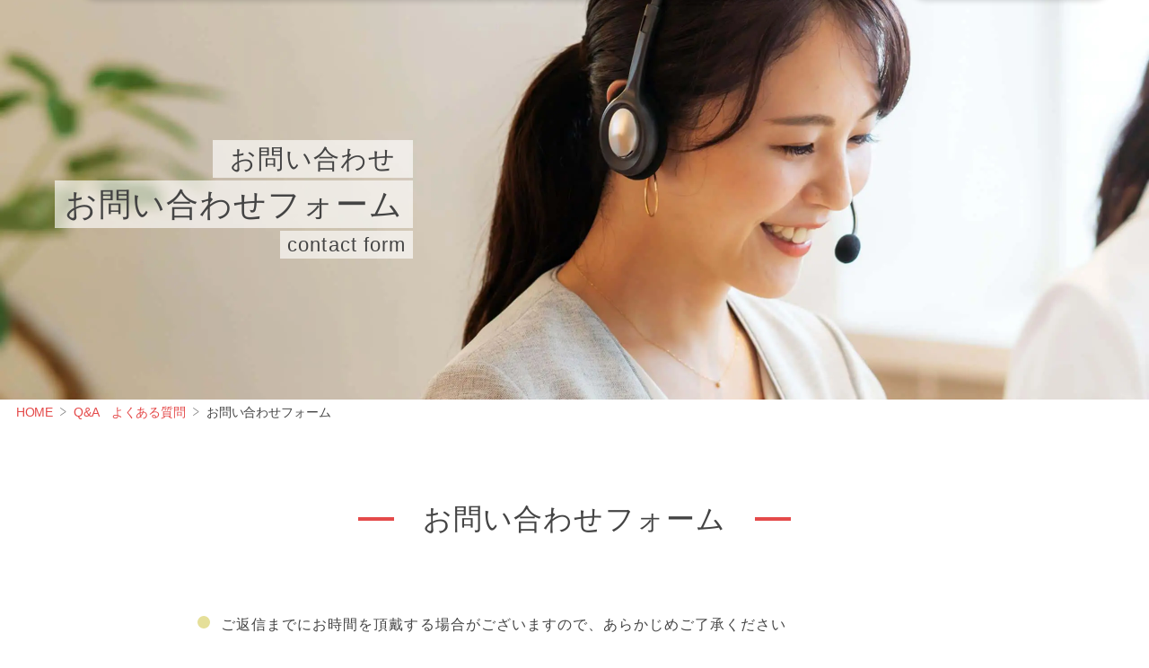

--- FILE ---
content_type: text/html; charset=UTF-8
request_url: https://www.fuji-trading-jp.com/contact/form/
body_size: 531331
content:
<!DOCTYPE html>
<html dir="ltr" lang="ja" prefix="og: https://ogp.me/ns#">
<head>
    <meta charset="UTF-8">
    <meta name="viewport" content="width=device-width,initial-scale=1.0">
    <meta name="format-detection" content="telephone=no">
    <meta http-equiv="X-UA-Compatible" content="ie=edge">
    <link rel="apple-touch-icon" type="image/png" href="/icon-180x180.png">
    <link rel="icon" type="image/png" href="/icon-192x192.png">
    <title>お問い合わせフォーム | Q&amp;A よくある質問 - 富士通商株式会社</title>

		<!-- All in One SEO 4.9.2 - aioseo.com -->
	<meta name="description" content="お問い合わせフォーム ご返信までにお時間を頂戴する場合がございますので、あらかじめご了承ください 土・日・祝日" />
	<meta name="robots" content="max-image-preview:large" />
	<link rel="canonical" href="https://www.fuji-trading-jp.com/contact/form/" />
	<meta name="generator" content="All in One SEO (AIOSEO) 4.9.2" />

		<!-- Google tag (gtag.js) -->
<script async src="https://www.googletagmanager.com/gtag/js?id=G-X6TXZV4J8N"></script>
<script>
  window.dataLayer = window.dataLayer || [];
  function gtag(){dataLayer.push(arguments);}
  gtag('js', new Date());

  gtag('config', 'G-X6TXZV4J8N');
</script>
		<meta property="og:locale" content="ja_JP" />
		<meta property="og:site_name" content="富士通商株式会社 - 信頼のブランド 冷凍野菜のFESTIVAL" />
		<meta property="og:type" content="article" />
		<meta property="og:title" content="お問い合わせフォーム | Q&amp;A よくある質問 - 富士通商株式会社" />
		<meta property="og:description" content="お問い合わせフォーム ご返信までにお時間を頂戴する場合がございますので、あらかじめご了承ください 土・日・祝日" />
		<meta property="og:url" content="https://www.fuji-trading-jp.com/contact/form/" />
		<meta property="og:image" content="https://www.fuji-trading-jp.com/fujictrl/wp-content/uploads/2022/03/form_header-image.jpg" />
		<meta property="og:image:secure_url" content="https://www.fuji-trading-jp.com/fujictrl/wp-content/uploads/2022/03/form_header-image.jpg" />
		<meta property="og:image:width" content="2560" />
		<meta property="og:image:height" content="1394" />
		<meta property="article:published_time" content="2022-03-21T01:45:54+00:00" />
		<meta property="article:modified_time" content="2025-11-19T11:00:58+00:00" />
		<meta name="twitter:card" content="summary_large_image" />
		<meta name="twitter:title" content="お問い合わせフォーム | Q&amp;A よくある質問 - 富士通商株式会社" />
		<meta name="twitter:description" content="お問い合わせフォーム ご返信までにお時間を頂戴する場合がございますので、あらかじめご了承ください 土・日・祝日" />
		<meta name="twitter:image" content="https://www.fuji-trading-jp.com/fujictrl/wp-content/uploads/2022/03/form_header-image.jpg" />
		<script type="application/ld+json" class="aioseo-schema">
			{"@context":"https:\/\/schema.org","@graph":[{"@type":"BreadcrumbList","@id":"https:\/\/www.fuji-trading-jp.com\/contact\/form\/#breadcrumblist","itemListElement":[{"@type":"ListItem","@id":"https:\/\/www.fuji-trading-jp.com#listItem","position":1,"name":"\u30db\u30fc\u30e0","item":"https:\/\/www.fuji-trading-jp.com","nextItem":{"@type":"ListItem","@id":"https:\/\/www.fuji-trading-jp.com\/contact\/#listItem","name":"Q&#038;A\u3000\u3088\u304f\u3042\u308b\u8cea\u554f"}},{"@type":"ListItem","@id":"https:\/\/www.fuji-trading-jp.com\/contact\/#listItem","position":2,"name":"Q&#038;A\u3000\u3088\u304f\u3042\u308b\u8cea\u554f","item":"https:\/\/www.fuji-trading-jp.com\/contact\/","nextItem":{"@type":"ListItem","@id":"https:\/\/www.fuji-trading-jp.com\/contact\/form\/#listItem","name":"\u304a\u554f\u3044\u5408\u308f\u305b\u30d5\u30a9\u30fc\u30e0"},"previousItem":{"@type":"ListItem","@id":"https:\/\/www.fuji-trading-jp.com#listItem","name":"\u30db\u30fc\u30e0"}},{"@type":"ListItem","@id":"https:\/\/www.fuji-trading-jp.com\/contact\/form\/#listItem","position":3,"name":"\u304a\u554f\u3044\u5408\u308f\u305b\u30d5\u30a9\u30fc\u30e0","previousItem":{"@type":"ListItem","@id":"https:\/\/www.fuji-trading-jp.com\/contact\/#listItem","name":"Q&#038;A\u3000\u3088\u304f\u3042\u308b\u8cea\u554f"}}]},{"@type":"Organization","@id":"https:\/\/www.fuji-trading-jp.com\/#organization","name":"\u5bcc\u58eb\u901a\u5546\u682a\u5f0f\u4f1a\u793e","description":"\u4fe1\u983c\u306e\u30d6\u30e9\u30f3\u30c9 \u51b7\u51cd\u91ce\u83dc\u306eFESTIVAL","url":"https:\/\/www.fuji-trading-jp.com\/","logo":{"@type":"ImageObject","url":"https:\/\/www.fuji-trading-jp.com\/fujictrl\/wp-content\/uploads\/2022\/04\/logo-festival.png","@id":"https:\/\/www.fuji-trading-jp.com\/contact\/form\/#organizationLogo","width":568,"height":216},"image":{"@id":"https:\/\/www.fuji-trading-jp.com\/contact\/form\/#organizationLogo"}},{"@type":"WebPage","@id":"https:\/\/www.fuji-trading-jp.com\/contact\/form\/#webpage","url":"https:\/\/www.fuji-trading-jp.com\/contact\/form\/","name":"\u304a\u554f\u3044\u5408\u308f\u305b\u30d5\u30a9\u30fc\u30e0 | Q&A \u3088\u304f\u3042\u308b\u8cea\u554f - \u5bcc\u58eb\u901a\u5546\u682a\u5f0f\u4f1a\u793e","description":"\u304a\u554f\u3044\u5408\u308f\u305b\u30d5\u30a9\u30fc\u30e0 \u3054\u8fd4\u4fe1\u307e\u3067\u306b\u304a\u6642\u9593\u3092\u9802\u6234\u3059\u308b\u5834\u5408\u304c\u3054\u3056\u3044\u307e\u3059\u306e\u3067\u3001\u3042\u3089\u304b\u3058\u3081\u3054\u4e86\u627f\u304f\u3060\u3055\u3044 \u571f\u30fb\u65e5\u30fb\u795d\u65e5","inLanguage":"ja","isPartOf":{"@id":"https:\/\/www.fuji-trading-jp.com\/#website"},"breadcrumb":{"@id":"https:\/\/www.fuji-trading-jp.com\/contact\/form\/#breadcrumblist"},"image":{"@type":"ImageObject","url":"https:\/\/www.fuji-trading-jp.com\/fujictrl\/wp-content\/uploads\/2022\/03\/form_header-image.jpg","@id":"https:\/\/www.fuji-trading-jp.com\/contact\/form\/#mainImage","width":2560,"height":1394},"primaryImageOfPage":{"@id":"https:\/\/www.fuji-trading-jp.com\/contact\/form\/#mainImage"},"datePublished":"2022-03-21T10:45:54+09:00","dateModified":"2025-11-19T20:00:58+09:00"},{"@type":"WebSite","@id":"https:\/\/www.fuji-trading-jp.com\/#website","url":"https:\/\/www.fuji-trading-jp.com\/","name":"\u5bcc\u58eb\u901a\u5546\u682a\u5f0f\u4f1a\u793e","description":"\u4fe1\u983c\u306e\u30d6\u30e9\u30f3\u30c9 \u51b7\u51cd\u91ce\u83dc\u306eFESTIVAL","inLanguage":"ja","publisher":{"@id":"https:\/\/www.fuji-trading-jp.com\/#organization"}}]}
		</script>
		<!-- All in One SEO -->

<link rel="alternate" title="oEmbed (JSON)" type="application/json+oembed" href="https://www.fuji-trading-jp.com/wp-json/oembed/1.0/embed?url=https%3A%2F%2Fwww.fuji-trading-jp.com%2Fcontact%2Fform%2F" />
<link rel="alternate" title="oEmbed (XML)" type="text/xml+oembed" href="https://www.fuji-trading-jp.com/wp-json/oembed/1.0/embed?url=https%3A%2F%2Fwww.fuji-trading-jp.com%2Fcontact%2Fform%2F&#038;format=xml" />
<style id='wp-img-auto-sizes-contain-inline-css'>
img:is([sizes=auto i],[sizes^="auto," i]){contain-intrinsic-size:3000px 1500px}
/*# sourceURL=wp-img-auto-sizes-contain-inline-css */
</style>
<link rel='stylesheet' id='efc-font-picker-formatType-front-style-css' href='https://www.fuji-trading-jp.com/fujictrl/wp-content/plugins/efc-blocks/blocks/add_font_sizes/build/style-index.css' media='all' />
<style id='wp-emoji-styles-inline-css'>

	img.wp-smiley, img.emoji {
		display: inline !important;
		border: none !important;
		box-shadow: none !important;
		height: 1em !important;
		width: 1em !important;
		margin: 0 0.07em !important;
		vertical-align: -0.1em !important;
		background: none !important;
		padding: 0 !important;
	}
/*# sourceURL=wp-emoji-styles-inline-css */
</style>
<style id='wp-block-library-inline-css'>
:root{--wp-block-synced-color:#7a00df;--wp-block-synced-color--rgb:122,0,223;--wp-bound-block-color:var(--wp-block-synced-color);--wp-editor-canvas-background:#ddd;--wp-admin-theme-color:#007cba;--wp-admin-theme-color--rgb:0,124,186;--wp-admin-theme-color-darker-10:#006ba1;--wp-admin-theme-color-darker-10--rgb:0,107,160.5;--wp-admin-theme-color-darker-20:#005a87;--wp-admin-theme-color-darker-20--rgb:0,90,135;--wp-admin-border-width-focus:2px}@media (min-resolution:192dpi){:root{--wp-admin-border-width-focus:1.5px}}.wp-element-button{cursor:pointer}:root .has-very-light-gray-background-color{background-color:#eee}:root .has-very-dark-gray-background-color{background-color:#313131}:root .has-very-light-gray-color{color:#eee}:root .has-very-dark-gray-color{color:#313131}:root .has-vivid-green-cyan-to-vivid-cyan-blue-gradient-background{background:linear-gradient(135deg,#00d084,#0693e3)}:root .has-purple-crush-gradient-background{background:linear-gradient(135deg,#34e2e4,#4721fb 50%,#ab1dfe)}:root .has-hazy-dawn-gradient-background{background:linear-gradient(135deg,#faaca8,#dad0ec)}:root .has-subdued-olive-gradient-background{background:linear-gradient(135deg,#fafae1,#67a671)}:root .has-atomic-cream-gradient-background{background:linear-gradient(135deg,#fdd79a,#004a59)}:root .has-nightshade-gradient-background{background:linear-gradient(135deg,#330968,#31cdcf)}:root .has-midnight-gradient-background{background:linear-gradient(135deg,#020381,#2874fc)}:root{--wp--preset--font-size--normal:16px;--wp--preset--font-size--huge:42px}.has-regular-font-size{font-size:1em}.has-larger-font-size{font-size:2.625em}.has-normal-font-size{font-size:var(--wp--preset--font-size--normal)}.has-huge-font-size{font-size:var(--wp--preset--font-size--huge)}.has-text-align-center{text-align:center}.has-text-align-left{text-align:left}.has-text-align-right{text-align:right}.has-fit-text{white-space:nowrap!important}#end-resizable-editor-section{display:none}.aligncenter{clear:both}.items-justified-left{justify-content:flex-start}.items-justified-center{justify-content:center}.items-justified-right{justify-content:flex-end}.items-justified-space-between{justify-content:space-between}.screen-reader-text{border:0;clip-path:inset(50%);height:1px;margin:-1px;overflow:hidden;padding:0;position:absolute;width:1px;word-wrap:normal!important}.screen-reader-text:focus{background-color:#ddd;clip-path:none;color:#444;display:block;font-size:1em;height:auto;left:5px;line-height:normal;padding:15px 23px 14px;text-decoration:none;top:5px;width:auto;z-index:100000}html :where(.has-border-color){border-style:solid}html :where([style*=border-top-color]){border-top-style:solid}html :where([style*=border-right-color]){border-right-style:solid}html :where([style*=border-bottom-color]){border-bottom-style:solid}html :where([style*=border-left-color]){border-left-style:solid}html :where([style*=border-width]){border-style:solid}html :where([style*=border-top-width]){border-top-style:solid}html :where([style*=border-right-width]){border-right-style:solid}html :where([style*=border-bottom-width]){border-bottom-style:solid}html :where([style*=border-left-width]){border-left-style:solid}html :where(img[class*=wp-image-]){height:auto;max-width:100%}:where(figure){margin:0 0 1em}html :where(.is-position-sticky){--wp-admin--admin-bar--position-offset:var(--wp-admin--admin-bar--height,0px)}@media screen and (max-width:600px){html :where(.is-position-sticky){--wp-admin--admin-bar--position-offset:0px}}

/*# sourceURL=wp-block-library-inline-css */
</style><style id='global-styles-inline-css'>
:root{--wp--preset--aspect-ratio--square: 1;--wp--preset--aspect-ratio--4-3: 4/3;--wp--preset--aspect-ratio--3-4: 3/4;--wp--preset--aspect-ratio--3-2: 3/2;--wp--preset--aspect-ratio--2-3: 2/3;--wp--preset--aspect-ratio--16-9: 16/9;--wp--preset--aspect-ratio--9-16: 9/16;--wp--preset--color--black: #000000;--wp--preset--color--cyan-bluish-gray: #abb8c3;--wp--preset--color--white: #ffffff;--wp--preset--color--pale-pink: #f78da7;--wp--preset--color--vivid-red: #cf2e2e;--wp--preset--color--luminous-vivid-orange: #ff6900;--wp--preset--color--luminous-vivid-amber: #fcb900;--wp--preset--color--light-green-cyan: #7bdcb5;--wp--preset--color--vivid-green-cyan: #00d084;--wp--preset--color--pale-cyan-blue: #8ed1fc;--wp--preset--color--vivid-cyan-blue: #0693e3;--wp--preset--color--vivid-purple: #9b51e0;--wp--preset--color--yellow-green: rgba(189,217,130,1.0);--wp--preset--color--verdigris: rgba(51,170,176,1.0);--wp--preset--color--brink-pink: rgba(242,102,128,1.0);--wp--preset--color--carmine-pink: rgba(228,74,74,1.0);--wp--preset--color--rosso-corsa: rgba(217,4,4,1.0);--wp--preset--color--khaki: rgba(229,223,153,1.0);--wp--preset--color--brown-coffee: rgba(75,43,43,1.0);--wp--preset--color--spanish-gray: rgba(153,153,153,1.0);--wp--preset--color--outer-space: rgba(68,68,68,1.0);--wp--preset--color--red: #ff0000;--wp--preset--color--orange: #ffa500;--wp--preset--color--pink: #ffc0cb;--wp--preset--gradient--vivid-cyan-blue-to-vivid-purple: linear-gradient(135deg,rgb(6,147,227) 0%,rgb(155,81,224) 100%);--wp--preset--gradient--light-green-cyan-to-vivid-green-cyan: linear-gradient(135deg,rgb(122,220,180) 0%,rgb(0,208,130) 100%);--wp--preset--gradient--luminous-vivid-amber-to-luminous-vivid-orange: linear-gradient(135deg,rgb(252,185,0) 0%,rgb(255,105,0) 100%);--wp--preset--gradient--luminous-vivid-orange-to-vivid-red: linear-gradient(135deg,rgb(255,105,0) 0%,rgb(207,46,46) 100%);--wp--preset--gradient--very-light-gray-to-cyan-bluish-gray: linear-gradient(135deg,rgb(238,238,238) 0%,rgb(169,184,195) 100%);--wp--preset--gradient--cool-to-warm-spectrum: linear-gradient(135deg,rgb(74,234,220) 0%,rgb(151,120,209) 20%,rgb(207,42,186) 40%,rgb(238,44,130) 60%,rgb(251,105,98) 80%,rgb(254,248,76) 100%);--wp--preset--gradient--blush-light-purple: linear-gradient(135deg,rgb(255,206,236) 0%,rgb(152,150,240) 100%);--wp--preset--gradient--blush-bordeaux: linear-gradient(135deg,rgb(254,205,165) 0%,rgb(254,45,45) 50%,rgb(107,0,62) 100%);--wp--preset--gradient--luminous-dusk: linear-gradient(135deg,rgb(255,203,112) 0%,rgb(199,81,192) 50%,rgb(65,88,208) 100%);--wp--preset--gradient--pale-ocean: linear-gradient(135deg,rgb(255,245,203) 0%,rgb(182,227,212) 50%,rgb(51,167,181) 100%);--wp--preset--gradient--electric-grass: linear-gradient(135deg,rgb(202,248,128) 0%,rgb(113,206,126) 100%);--wp--preset--gradient--midnight: linear-gradient(135deg,rgb(2,3,129) 0%,rgb(40,116,252) 100%);--wp--preset--font-size--small: 13px;--wp--preset--font-size--medium: 20px;--wp--preset--font-size--large: 36px;--wp--preset--font-size--x-large: 42px;--wp--preset--spacing--20: 0.44rem;--wp--preset--spacing--30: 0.67rem;--wp--preset--spacing--40: 1rem;--wp--preset--spacing--50: 1.5rem;--wp--preset--spacing--60: 2.25rem;--wp--preset--spacing--70: 3.38rem;--wp--preset--spacing--80: 5.06rem;--wp--preset--shadow--natural: 6px 6px 9px rgba(0, 0, 0, 0.2);--wp--preset--shadow--deep: 12px 12px 50px rgba(0, 0, 0, 0.4);--wp--preset--shadow--sharp: 6px 6px 0px rgba(0, 0, 0, 0.2);--wp--preset--shadow--outlined: 6px 6px 0px -3px rgb(255, 255, 255), 6px 6px rgb(0, 0, 0);--wp--preset--shadow--crisp: 6px 6px 0px rgb(0, 0, 0);}:root :where(.is-layout-flow) > :first-child{margin-block-start: 0;}:root :where(.is-layout-flow) > :last-child{margin-block-end: 0;}:root :where(.is-layout-flow) > *{margin-block-start: 24px;margin-block-end: 0;}:root :where(.is-layout-constrained) > :first-child{margin-block-start: 0;}:root :where(.is-layout-constrained) > :last-child{margin-block-end: 0;}:root :where(.is-layout-constrained) > *{margin-block-start: 24px;margin-block-end: 0;}:root :where(.is-layout-flex){gap: 24px;}:root :where(.is-layout-grid){gap: 24px;}body .is-layout-flex{display: flex;}.is-layout-flex{flex-wrap: wrap;align-items: center;}.is-layout-flex > :is(*, div){margin: 0;}body .is-layout-grid{display: grid;}.is-layout-grid > :is(*, div){margin: 0;}.has-black-color{color: var(--wp--preset--color--black) !important;}.has-cyan-bluish-gray-color{color: var(--wp--preset--color--cyan-bluish-gray) !important;}.has-white-color{color: var(--wp--preset--color--white) !important;}.has-pale-pink-color{color: var(--wp--preset--color--pale-pink) !important;}.has-vivid-red-color{color: var(--wp--preset--color--vivid-red) !important;}.has-luminous-vivid-orange-color{color: var(--wp--preset--color--luminous-vivid-orange) !important;}.has-luminous-vivid-amber-color{color: var(--wp--preset--color--luminous-vivid-amber) !important;}.has-light-green-cyan-color{color: var(--wp--preset--color--light-green-cyan) !important;}.has-vivid-green-cyan-color{color: var(--wp--preset--color--vivid-green-cyan) !important;}.has-pale-cyan-blue-color{color: var(--wp--preset--color--pale-cyan-blue) !important;}.has-vivid-cyan-blue-color{color: var(--wp--preset--color--vivid-cyan-blue) !important;}.has-vivid-purple-color{color: var(--wp--preset--color--vivid-purple) !important;}.has-yellow-green-color{color: var(--wp--preset--color--yellow-green) !important;}.has-verdigris-color{color: var(--wp--preset--color--verdigris) !important;}.has-brink-pink-color{color: var(--wp--preset--color--brink-pink) !important;}.has-carmine-pink-color{color: var(--wp--preset--color--carmine-pink) !important;}.has-rosso-corsa-color{color: var(--wp--preset--color--rosso-corsa) !important;}.has-khaki-color{color: var(--wp--preset--color--khaki) !important;}.has-brown-coffee-color{color: var(--wp--preset--color--brown-coffee) !important;}.has-spanish-gray-color{color: var(--wp--preset--color--spanish-gray) !important;}.has-outer-space-color{color: var(--wp--preset--color--outer-space) !important;}.has-red-color{color: var(--wp--preset--color--red) !important;}.has-orange-color{color: var(--wp--preset--color--orange) !important;}.has-pink-color{color: var(--wp--preset--color--pink) !important;}.has-black-background-color{background-color: var(--wp--preset--color--black) !important;}.has-cyan-bluish-gray-background-color{background-color: var(--wp--preset--color--cyan-bluish-gray) !important;}.has-white-background-color{background-color: var(--wp--preset--color--white) !important;}.has-pale-pink-background-color{background-color: var(--wp--preset--color--pale-pink) !important;}.has-vivid-red-background-color{background-color: var(--wp--preset--color--vivid-red) !important;}.has-luminous-vivid-orange-background-color{background-color: var(--wp--preset--color--luminous-vivid-orange) !important;}.has-luminous-vivid-amber-background-color{background-color: var(--wp--preset--color--luminous-vivid-amber) !important;}.has-light-green-cyan-background-color{background-color: var(--wp--preset--color--light-green-cyan) !important;}.has-vivid-green-cyan-background-color{background-color: var(--wp--preset--color--vivid-green-cyan) !important;}.has-pale-cyan-blue-background-color{background-color: var(--wp--preset--color--pale-cyan-blue) !important;}.has-vivid-cyan-blue-background-color{background-color: var(--wp--preset--color--vivid-cyan-blue) !important;}.has-vivid-purple-background-color{background-color: var(--wp--preset--color--vivid-purple) !important;}.has-yellow-green-background-color{background-color: var(--wp--preset--color--yellow-green) !important;}.has-verdigris-background-color{background-color: var(--wp--preset--color--verdigris) !important;}.has-brink-pink-background-color{background-color: var(--wp--preset--color--brink-pink) !important;}.has-carmine-pink-background-color{background-color: var(--wp--preset--color--carmine-pink) !important;}.has-rosso-corsa-background-color{background-color: var(--wp--preset--color--rosso-corsa) !important;}.has-khaki-background-color{background-color: var(--wp--preset--color--khaki) !important;}.has-brown-coffee-background-color{background-color: var(--wp--preset--color--brown-coffee) !important;}.has-spanish-gray-background-color{background-color: var(--wp--preset--color--spanish-gray) !important;}.has-outer-space-background-color{background-color: var(--wp--preset--color--outer-space) !important;}.has-red-background-color{background-color: var(--wp--preset--color--red) !important;}.has-orange-background-color{background-color: var(--wp--preset--color--orange) !important;}.has-pink-background-color{background-color: var(--wp--preset--color--pink) !important;}.has-black-border-color{border-color: var(--wp--preset--color--black) !important;}.has-cyan-bluish-gray-border-color{border-color: var(--wp--preset--color--cyan-bluish-gray) !important;}.has-white-border-color{border-color: var(--wp--preset--color--white) !important;}.has-pale-pink-border-color{border-color: var(--wp--preset--color--pale-pink) !important;}.has-vivid-red-border-color{border-color: var(--wp--preset--color--vivid-red) !important;}.has-luminous-vivid-orange-border-color{border-color: var(--wp--preset--color--luminous-vivid-orange) !important;}.has-luminous-vivid-amber-border-color{border-color: var(--wp--preset--color--luminous-vivid-amber) !important;}.has-light-green-cyan-border-color{border-color: var(--wp--preset--color--light-green-cyan) !important;}.has-vivid-green-cyan-border-color{border-color: var(--wp--preset--color--vivid-green-cyan) !important;}.has-pale-cyan-blue-border-color{border-color: var(--wp--preset--color--pale-cyan-blue) !important;}.has-vivid-cyan-blue-border-color{border-color: var(--wp--preset--color--vivid-cyan-blue) !important;}.has-vivid-purple-border-color{border-color: var(--wp--preset--color--vivid-purple) !important;}.has-yellow-green-border-color{border-color: var(--wp--preset--color--yellow-green) !important;}.has-verdigris-border-color{border-color: var(--wp--preset--color--verdigris) !important;}.has-brink-pink-border-color{border-color: var(--wp--preset--color--brink-pink) !important;}.has-carmine-pink-border-color{border-color: var(--wp--preset--color--carmine-pink) !important;}.has-rosso-corsa-border-color{border-color: var(--wp--preset--color--rosso-corsa) !important;}.has-khaki-border-color{border-color: var(--wp--preset--color--khaki) !important;}.has-brown-coffee-border-color{border-color: var(--wp--preset--color--brown-coffee) !important;}.has-spanish-gray-border-color{border-color: var(--wp--preset--color--spanish-gray) !important;}.has-outer-space-border-color{border-color: var(--wp--preset--color--outer-space) !important;}.has-red-border-color{border-color: var(--wp--preset--color--red) !important;}.has-orange-border-color{border-color: var(--wp--preset--color--orange) !important;}.has-pink-border-color{border-color: var(--wp--preset--color--pink) !important;}.has-vivid-cyan-blue-to-vivid-purple-gradient-background{background: var(--wp--preset--gradient--vivid-cyan-blue-to-vivid-purple) !important;}.has-light-green-cyan-to-vivid-green-cyan-gradient-background{background: var(--wp--preset--gradient--light-green-cyan-to-vivid-green-cyan) !important;}.has-luminous-vivid-amber-to-luminous-vivid-orange-gradient-background{background: var(--wp--preset--gradient--luminous-vivid-amber-to-luminous-vivid-orange) !important;}.has-luminous-vivid-orange-to-vivid-red-gradient-background{background: var(--wp--preset--gradient--luminous-vivid-orange-to-vivid-red) !important;}.has-very-light-gray-to-cyan-bluish-gray-gradient-background{background: var(--wp--preset--gradient--very-light-gray-to-cyan-bluish-gray) !important;}.has-cool-to-warm-spectrum-gradient-background{background: var(--wp--preset--gradient--cool-to-warm-spectrum) !important;}.has-blush-light-purple-gradient-background{background: var(--wp--preset--gradient--blush-light-purple) !important;}.has-blush-bordeaux-gradient-background{background: var(--wp--preset--gradient--blush-bordeaux) !important;}.has-luminous-dusk-gradient-background{background: var(--wp--preset--gradient--luminous-dusk) !important;}.has-pale-ocean-gradient-background{background: var(--wp--preset--gradient--pale-ocean) !important;}.has-electric-grass-gradient-background{background: var(--wp--preset--gradient--electric-grass) !important;}.has-midnight-gradient-background{background: var(--wp--preset--gradient--midnight) !important;}.has-small-font-size{font-size: var(--wp--preset--font-size--small) !important;}.has-medium-font-size{font-size: var(--wp--preset--font-size--medium) !important;}.has-large-font-size{font-size: var(--wp--preset--font-size--large) !important;}.has-x-large-font-size{font-size: var(--wp--preset--font-size--x-large) !important;}
/*# sourceURL=global-styles-inline-css */
</style>

<style id='classic-theme-styles-inline-css'>
/*! This file is auto-generated */
.wp-block-button__link{color:#fff;background-color:#32373c;border-radius:9999px;box-shadow:none;text-decoration:none;padding:calc(.667em + 2px) calc(1.333em + 2px);font-size:1.125em}.wp-block-file__button{background:#32373c;color:#fff;text-decoration:none}
/*# sourceURL=/wp-includes/css/classic-themes.min.css */
</style>
<style id='firstview-inline-css'>
/*!***********************************************************************************************************************************************************************!*\
  !*** css ./node_modules/css-loader/dist/cjs.js!./node_modules/postcss-loader/dist/cjs.js!./node_modules/sass-loader/dist/cjs.js!./src/scss/firstview/fv-contact.scss ***!
  \***********************************************************************************************************************************************************************/
@charset "UTF-8";@font-face{font-family:swiper-icons;font-style:normal;font-weight:400;src:url("data:application/font-woff;charset=utf-8;base64, [base64]//wADZ2x5ZgAAAywAAADMAAAD2MHtryVoZWFkAAABbAAAADAAAAA2E2+eoWhoZWEAAAGcAAAAHwAAACQC9gDzaG10eAAAAigAAAAZAAAArgJkABFsb2NhAAAC0AAAAFoAAABaFQAUGG1heHAAAAG8AAAAHwAAACAAcABAbmFtZQAAA/gAAAE5AAACXvFdBwlwb3N0AAAFNAAAAGIAAACE5s74hXjaY2BkYGAAYpf5Hu/j+W2+MnAzMYDAzaX6QjD6/4//Bxj5GA8AuRwMYGkAPywL13jaY2BkYGA88P8Agx4j+/8fQDYfA1AEBWgDAIB2BOoAeNpjYGRgYNBh4GdgYgABEMnIABJzYNADCQAACWgAsQB42mNgYfzCOIGBlYGB0YcxjYGBwR1Kf2WQZGhhYGBiYGVmgAFGBiQQkOaawtDAoMBQxXjg/wEGPcYDDA4wNUA2CCgwsAAAO4EL6gAAeNpj2M0gyAACqxgGNWBkZ2D4/wMA+xkDdgAAAHjaY2BgYGaAYBkGRgYQiAHyGMF8FgYHIM3DwMHABGQrMOgyWDLEM1T9/w8UBfEMgLzE////P/5//f/V/xv+r4eaAAeMbAxwIUYmIMHEgKYAYjUcsDAwsLKxc3BycfPw8jEQA/[base64]/uznmfPFBNODM2K7MTQ45YEAZqGP81AmGGcF3iPqOop0r1SPTaTbVkfUe4HXj97wYE+yNwWYxwWu4v1ugWHgo3S1XdZEVqWM7ET0cfnLGxWfkgR42o2PvWrDMBSFj/IHLaF0zKjRgdiVMwScNRAoWUoH78Y2icB/yIY09An6AH2Bdu/UB+yxopYshQiEvnvu0dURgDt8QeC8PDw7Fpji3fEA4z/PEJ6YOB5hKh4dj3EvXhxPqH/SKUY3rJ7srZ4FZnh1PMAtPhwP6fl2PMJMPDgeQ4rY8YT6Gzao0eAEA409DuggmTnFnOcSCiEiLMgxCiTI6Cq5DZUd3Qmp10vO0LaLTd2cjN4fOumlc7lUYbSQcZFkutRG7g6JKZKy0RmdLY680CDnEJ+UMkpFFe1RN7nxdVpXrC4aTtnaurOnYercZg2YVmLN/d/gczfEimrE/fs/bOuq29Zmn8tloORaXgZgGa78yO9/cnXm2BpaGvq25Dv9S4E9+5SIc9PqupJKhYFSSl47+Qcr1mYNAAAAeNptw0cKwkAAAMDZJA8Q7OUJvkLsPfZ6zFVERPy8qHh2YER+3i/BP83vIBLLySsoKimrqKqpa2hp6+jq6RsYGhmbmJqZSy0sraxtbO3sHRydnEMU4uR6yx7JJXveP7WrDycAAAAAAAH//wACeNpjYGRgYOABYhkgZgJCZgZNBkYGLQZtIJsFLMYAAAw3ALgAeNolizEKgDAQBCchRbC2sFER0YD6qVQiBCv/H9ezGI6Z5XBAw8CBK/m5iQQVauVbXLnOrMZv2oLdKFa8Pjuru2hJzGabmOSLzNMzvutpB3N42mNgZGBg4GKQYzBhYMxJLMlj4GBgAYow/P/PAJJhLM6sSoWKfWCAAwDAjgbRAAB42mNgYGBkAIIbCZo5IPrmUn0hGA0AO8EFTQAA")}:root{--swiper-theme-color:#007aff}.swiper{list-style:none;margin-left:auto;margin-right:auto;overflow:hidden;padding:0;position:relative;z-index:1}.swiper-vertical>.swiper-wrapper{-webkit-box-orient:vertical;-webkit-box-direction:normal;-ms-flex-direction:column;flex-direction:column}.swiper-wrapper{-webkit-box-sizing:content-box;box-sizing:content-box;display:-webkit-box;display:-ms-flexbox;display:flex;height:100%;position:relative;-webkit-transition-property:-webkit-transform;transition-property:-webkit-transform;-o-transition-property:transform;transition-property:transform;transition-property:transform,-webkit-transform;width:100%;z-index:1}.swiper-android .swiper-slide,.swiper-wrapper{-webkit-transform:translateZ(0);transform:translateZ(0)}.swiper-pointer-events{-ms-touch-action:pan-y;touch-action:pan-y}.swiper-pointer-events.swiper-vertical{-ms-touch-action:pan-x;touch-action:pan-x}.swiper-slide{-ms-flex-negative:0;flex-shrink:0;height:100%;position:relative;-webkit-transition-property:-webkit-transform;transition-property:-webkit-transform;-o-transition-property:transform;transition-property:transform;transition-property:transform,-webkit-transform;width:100%}.swiper-slide-invisible-blank{visibility:hidden}.swiper-autoheight,.swiper-autoheight .swiper-slide{height:auto}.swiper-autoheight .swiper-wrapper{-webkit-box-align:start;-ms-flex-align:start;align-items:flex-start;-webkit-transition-property:height,-webkit-transform;transition-property:height,-webkit-transform;-o-transition-property:transform,height;transition-property:transform,height;transition-property:transform,height,-webkit-transform}.swiper-backface-hidden .swiper-slide{-webkit-backface-visibility:hidden;backface-visibility:hidden;-webkit-transform:translateZ(0);transform:translateZ(0)}.swiper-3d,.swiper-3d.swiper-css-mode .swiper-wrapper{-webkit-perspective:1200px;perspective:1200px}.swiper-3d .swiper-cube-shadow,.swiper-3d .swiper-slide,.swiper-3d .swiper-slide-shadow,.swiper-3d .swiper-slide-shadow-bottom,.swiper-3d .swiper-slide-shadow-left,.swiper-3d .swiper-slide-shadow-right,.swiper-3d .swiper-slide-shadow-top,.swiper-3d .swiper-wrapper{-webkit-transform-style:preserve-3d;transform-style:preserve-3d}.swiper-3d .swiper-slide-shadow,.swiper-3d .swiper-slide-shadow-bottom,.swiper-3d .swiper-slide-shadow-left,.swiper-3d .swiper-slide-shadow-right,.swiper-3d .swiper-slide-shadow-top{height:100%;left:0;pointer-events:none;position:absolute;top:0;width:100%;z-index:10}.swiper-3d .swiper-slide-shadow{background:rgba(0,0,0,.15)}.swiper-3d .swiper-slide-shadow-left{background-image:-webkit-gradient(linear,right top,left top,from(rgba(0,0,0,.5)),to(rgba(0,0,0,0)));background-image:-o-linear-gradient(right,rgba(0,0,0,.5),rgba(0,0,0,0));background-image:linear-gradient(270deg,rgba(0,0,0,.5),rgba(0,0,0,0))}.swiper-3d .swiper-slide-shadow-right{background-image:-webkit-gradient(linear,left top,right top,from(rgba(0,0,0,.5)),to(rgba(0,0,0,0)));background-image:-o-linear-gradient(left,rgba(0,0,0,.5),rgba(0,0,0,0));background-image:linear-gradient(90deg,rgba(0,0,0,.5),rgba(0,0,0,0))}.swiper-3d .swiper-slide-shadow-top{background-image:-webkit-gradient(linear,left bottom,left top,from(rgba(0,0,0,.5)),to(rgba(0,0,0,0)));background-image:-o-linear-gradient(bottom,rgba(0,0,0,.5),rgba(0,0,0,0));background-image:linear-gradient(0deg,rgba(0,0,0,.5),rgba(0,0,0,0))}.swiper-3d .swiper-slide-shadow-bottom{background-image:-webkit-gradient(linear,left top,left bottom,from(rgba(0,0,0,.5)),to(rgba(0,0,0,0)));background-image:-o-linear-gradient(top,rgba(0,0,0,.5),rgba(0,0,0,0));background-image:linear-gradient(180deg,rgba(0,0,0,.5),rgba(0,0,0,0))}.swiper-css-mode>.swiper-wrapper{-ms-overflow-style:none;overflow:auto;scrollbar-width:none}.swiper-css-mode>.swiper-wrapper::-webkit-scrollbar{display:none}.swiper-css-mode>.swiper-wrapper>.swiper-slide{scroll-snap-align:start start}.swiper-horizontal.swiper-css-mode>.swiper-wrapper{-ms-scroll-snap-type:x mandatory;scroll-snap-type:x mandatory}.swiper-vertical.swiper-css-mode>.swiper-wrapper{-ms-scroll-snap-type:y mandatory;scroll-snap-type:y mandatory}.swiper-centered>.swiper-wrapper:before{-ms-flex-negative:0;-webkit-box-ordinal-group:10000;-ms-flex-order:9999;content:"";flex-shrink:0;order:9999}.swiper-centered.swiper-horizontal>.swiper-wrapper>.swiper-slide:first-child{-webkit-margin-start:var(--swiper-centered-offset-before);margin-inline-start:var(--swiper-centered-offset-before)}.swiper-centered.swiper-horizontal>.swiper-wrapper:before{height:100%;min-height:1px;width:var(--swiper-centered-offset-after)}.swiper-centered.swiper-vertical>.swiper-wrapper>.swiper-slide:first-child{-webkit-margin-before:var(--swiper-centered-offset-before);margin-block-start:var(--swiper-centered-offset-before)}.swiper-centered.swiper-vertical>.swiper-wrapper:before{height:var(--swiper-centered-offset-after);min-width:1px;width:100%}.swiper-centered>.swiper-wrapper>.swiper-slide{scroll-snap-align:center center;scroll-snap-stop:always}.swiper-virtual .swiper-slide{-webkit-backface-visibility:hidden;-webkit-transform:translateZ(0);transform:translateZ(0)}.swiper-virtual.swiper-css-mode .swiper-wrapper:after{content:"";left:0;pointer-events:none;position:absolute;top:0}.swiper-virtual.swiper-css-mode.swiper-horizontal .swiper-wrapper:after{height:1px;width:var(--swiper-virtual-size)}.swiper-virtual.swiper-css-mode.swiper-vertical .swiper-wrapper:after{height:var(--swiper-virtual-size);width:1px}:root{--swiper-navigation-size:44px}.swiper-button-next,.swiper-button-prev{-webkit-box-align:center;-ms-flex-align:center;-webkit-box-pack:center;-ms-flex-pack:center;align-items:center;color:var(--swiper-navigation-color,var(--swiper-theme-color));cursor:pointer;display:-webkit-box;display:-ms-flexbox;display:flex;height:var(--swiper-navigation-size);justify-content:center;margin-top:calc(0px - var(--swiper-navigation-size)/2);position:absolute;top:50%;width:calc(var(--swiper-navigation-size)/44*27);z-index:10}.swiper-button-next.swiper-button-disabled,.swiper-button-prev.swiper-button-disabled{cursor:auto;opacity:.35;pointer-events:none}.swiper-button-next.swiper-button-hidden,.swiper-button-prev.swiper-button-hidden{cursor:auto;opacity:0;pointer-events:none}.swiper-navigation-disabled .swiper-button-next,.swiper-navigation-disabled .swiper-button-prev{display:none!important}.swiper-button-next:after,.swiper-button-prev:after{font-family:swiper-icons;font-size:var(--swiper-navigation-size);font-variant:normal;letter-spacing:0;line-height:1;text-transform:none!important}.swiper-button-prev,.swiper-rtl .swiper-button-next{left:10px;right:auto}.swiper-button-prev:after,.swiper-rtl .swiper-button-next:after{content:"prev"}.swiper-button-next,.swiper-rtl .swiper-button-prev{left:auto;right:10px}.swiper-button-next:after,.swiper-rtl .swiper-button-prev:after{content:"next"}.swiper-button-lock{display:none}.swiper-pagination{position:absolute;text-align:center;-webkit-transform:translateZ(0);transform:translateZ(0);-webkit-transition:opacity .3s;-o-transition:opacity .3s;transition:opacity .3s;z-index:10}.swiper-pagination.swiper-pagination-hidden{opacity:0}.swiper-pagination-disabled>.swiper-pagination,.swiper-pagination.swiper-pagination-disabled{display:none!important}.swiper-horizontal>.swiper-pagination-bullets,.swiper-pagination-bullets.swiper-pagination-horizontal,.swiper-pagination-custom,.swiper-pagination-fraction{bottom:10px;left:0;width:100%}.swiper-pagination-bullets-dynamic{font-size:0;overflow:hidden}.swiper-pagination-bullets-dynamic .swiper-pagination-bullet{position:relative;-webkit-transform:scale(.33);-ms-transform:scale(.33);transform:scale(.33)}.swiper-pagination-bullets-dynamic .swiper-pagination-bullet-active,.swiper-pagination-bullets-dynamic .swiper-pagination-bullet-active-main{-webkit-transform:scale(1);-ms-transform:scale(1);transform:scale(1)}.swiper-pagination-bullets-dynamic .swiper-pagination-bullet-active-prev{-webkit-transform:scale(.66);-ms-transform:scale(.66);transform:scale(.66)}.swiper-pagination-bullets-dynamic .swiper-pagination-bullet-active-prev-prev{-webkit-transform:scale(.33);-ms-transform:scale(.33);transform:scale(.33)}.swiper-pagination-bullets-dynamic .swiper-pagination-bullet-active-next{-webkit-transform:scale(.66);-ms-transform:scale(.66);transform:scale(.66)}.swiper-pagination-bullets-dynamic .swiper-pagination-bullet-active-next-next{-webkit-transform:scale(.33);-ms-transform:scale(.33);transform:scale(.33)}.swiper-pagination-bullet{background:var(--swiper-pagination-bullet-inactive-color,#000);border-radius:50%;display:inline-block;height:var(--swiper-pagination-bullet-height,var(--swiper-pagination-bullet-size,8px));opacity:var(--swiper-pagination-bullet-inactive-opacity,.2);width:var(--swiper-pagination-bullet-width,var(--swiper-pagination-bullet-size,8px))}button.swiper-pagination-bullet{-webkit-appearance:none;-moz-appearance:none;appearance:none;border:none;-webkit-box-shadow:none;box-shadow:none;margin:0;padding:0}.swiper-pagination-clickable .swiper-pagination-bullet{cursor:pointer}.swiper-pagination-bullet:only-child{display:none!important}.swiper-pagination-bullet-active{background:var(--swiper-pagination-color,var(--swiper-theme-color));opacity:var(--swiper-pagination-bullet-opacity,1)}.swiper-pagination-vertical.swiper-pagination-bullets,.swiper-vertical>.swiper-pagination-bullets{right:10px;top:50%;-webkit-transform:translate3d(0,-50%,0);transform:translate3d(0,-50%,0)}.swiper-pagination-vertical.swiper-pagination-bullets .swiper-pagination-bullet,.swiper-vertical>.swiper-pagination-bullets .swiper-pagination-bullet{display:block;margin:var(--swiper-pagination-bullet-vertical-gap,6px) 0}.swiper-pagination-vertical.swiper-pagination-bullets.swiper-pagination-bullets-dynamic,.swiper-vertical>.swiper-pagination-bullets.swiper-pagination-bullets-dynamic{top:50%;-webkit-transform:translateY(-50%);-ms-transform:translateY(-50%);transform:translateY(-50%);width:8px}.swiper-pagination-vertical.swiper-pagination-bullets.swiper-pagination-bullets-dynamic .swiper-pagination-bullet,.swiper-vertical>.swiper-pagination-bullets.swiper-pagination-bullets-dynamic .swiper-pagination-bullet{display:inline-block;-webkit-transition:top .2s,-webkit-transform .2s;transition:top .2s,-webkit-transform .2s;-o-transition:transform .2s,top .2s;transition:transform .2s,top .2s;transition:transform .2s,top .2s,-webkit-transform .2s}.swiper-horizontal>.swiper-pagination-bullets .swiper-pagination-bullet,.swiper-pagination-horizontal.swiper-pagination-bullets .swiper-pagination-bullet{margin:0 var(--swiper-pagination-bullet-horizontal-gap,4px)}.swiper-horizontal>.swiper-pagination-bullets.swiper-pagination-bullets-dynamic,.swiper-pagination-horizontal.swiper-pagination-bullets.swiper-pagination-bullets-dynamic{left:50%;-webkit-transform:translateX(-50%);-ms-transform:translateX(-50%);transform:translateX(-50%);white-space:nowrap}.swiper-horizontal>.swiper-pagination-bullets.swiper-pagination-bullets-dynamic .swiper-pagination-bullet,.swiper-pagination-horizontal.swiper-pagination-bullets.swiper-pagination-bullets-dynamic .swiper-pagination-bullet{-webkit-transition:left .2s,-webkit-transform .2s;transition:left .2s,-webkit-transform .2s;-o-transition:transform .2s,left .2s;transition:transform .2s,left .2s;transition:transform .2s,left .2s,-webkit-transform .2s}.swiper-horizontal.swiper-rtl>.swiper-pagination-bullets-dynamic .swiper-pagination-bullet{-webkit-transition:right .2s,-webkit-transform .2s;transition:right .2s,-webkit-transform .2s;-o-transition:transform .2s,right .2s;transition:transform .2s,right .2s;transition:transform .2s,right .2s,-webkit-transform .2s}.swiper-pagination-progressbar{background:rgba(0,0,0,.25);position:absolute}.swiper-pagination-progressbar .swiper-pagination-progressbar-fill{background:var(--swiper-pagination-color,var(--swiper-theme-color));height:100%;left:0;position:absolute;top:0;-webkit-transform:scale(0);-ms-transform:scale(0);transform:scale(0);-webkit-transform-origin:left top;-ms-transform-origin:left top;transform-origin:left top;width:100%}.swiper-rtl .swiper-pagination-progressbar .swiper-pagination-progressbar-fill{-webkit-transform-origin:right top;-ms-transform-origin:right top;transform-origin:right top}.swiper-horizontal>.swiper-pagination-progressbar,.swiper-pagination-progressbar.swiper-pagination-horizontal,.swiper-pagination-progressbar.swiper-pagination-vertical.swiper-pagination-progressbar-opposite,.swiper-vertical>.swiper-pagination-progressbar.swiper-pagination-progressbar-opposite{height:4px;left:0;top:0;width:100%}.swiper-horizontal>.swiper-pagination-progressbar.swiper-pagination-progressbar-opposite,.swiper-pagination-progressbar.swiper-pagination-horizontal.swiper-pagination-progressbar-opposite,.swiper-pagination-progressbar.swiper-pagination-vertical,.swiper-vertical>.swiper-pagination-progressbar{height:100%;left:0;top:0;width:4px}.swiper-pagination-lock{display:none}.swiper-scrollbar{background:rgba(0,0,0,.1);border-radius:10px;position:relative;-ms-touch-action:none}.swiper-scrollbar-disabled>.swiper-scrollbar,.swiper-scrollbar.swiper-scrollbar-disabled{display:none!important}.swiper-horizontal>.swiper-scrollbar,.swiper-scrollbar.swiper-scrollbar-horizontal{bottom:3px;height:5px;left:1%;position:absolute;width:98%;z-index:50}.swiper-scrollbar.swiper-scrollbar-vertical,.swiper-vertical>.swiper-scrollbar{height:98%;position:absolute;right:3px;top:1%;width:5px;z-index:50}.swiper-scrollbar-drag{background:rgba(0,0,0,.5);border-radius:10px;height:100%;left:0;position:relative;top:0;width:100%}.swiper-scrollbar-cursor-drag{cursor:move}.swiper-scrollbar-lock{display:none}.swiper-zoom-container{-webkit-box-pack:center;-ms-flex-pack:center;-webkit-box-align:center;-ms-flex-align:center;align-items:center;display:-webkit-box;display:-ms-flexbox;display:flex;height:100%;justify-content:center;text-align:center;width:100%}.swiper-zoom-container>canvas,.swiper-zoom-container>img,.swiper-zoom-container>svg{max-height:100%;max-width:100%;-o-object-fit:contain;object-fit:contain}.swiper-slide-zoomed{cursor:move}.swiper-lazy-preloader{border:4px solid var(--swiper-preloader-color,var(--swiper-theme-color));border-radius:50%;border-top:4px solid transparent;-webkit-box-sizing:border-box;box-sizing:border-box;height:42px;left:50%;margin-left:-21px;margin-top:-21px;position:absolute;top:50%;-webkit-transform-origin:50%;-ms-transform-origin:50%;transform-origin:50%;width:42px;z-index:10}.swiper-watch-progress .swiper-slide-visible .swiper-lazy-preloader,.swiper:not(.swiper-watch-progress) .swiper-lazy-preloader{-webkit-animation:swiper-preloader-spin 1s linear infinite;animation:swiper-preloader-spin 1s linear infinite}.swiper-lazy-preloader-white{--swiper-preloader-color:#fff}.swiper-lazy-preloader-black{--swiper-preloader-color:#000}@-webkit-keyframes swiper-preloader-spin{0%{-webkit-transform:rotate(0deg);transform:rotate(0deg)}to{-webkit-transform:rotate(1turn);transform:rotate(1turn)}}@keyframes swiper-preloader-spin{0%{-webkit-transform:rotate(0deg);transform:rotate(0deg)}to{-webkit-transform:rotate(1turn);transform:rotate(1turn)}}.swiper .swiper-notification{left:0;opacity:0;pointer-events:none;position:absolute;top:0;z-index:-1000}.swiper-free-mode>.swiper-wrapper{margin:0 auto;-webkit-transition-timing-function:ease-out;-o-transition-timing-function:ease-out;transition-timing-function:ease-out}.swiper-grid>.swiper-wrapper{-ms-flex-wrap:wrap;flex-wrap:wrap}.swiper-grid-column>.swiper-wrapper{-webkit-box-orient:vertical;-webkit-box-direction:normal;-ms-flex-direction:column;flex-direction:column;-ms-flex-wrap:wrap;flex-wrap:wrap}.swiper-fade.swiper-free-mode .swiper-slide{-webkit-transition-timing-function:ease-out;-o-transition-timing-function:ease-out;transition-timing-function:ease-out}.swiper-fade .swiper-slide{pointer-events:none;-webkit-transition-property:opacity;-o-transition-property:opacity;transition-property:opacity}.swiper-fade .swiper-slide .swiper-slide{pointer-events:none}.swiper-fade .swiper-slide-active,.swiper-fade .swiper-slide-active .swiper-slide-active{pointer-events:auto}.swiper-cube{overflow:visible}.swiper-cube .swiper-slide{-webkit-backface-visibility:hidden;backface-visibility:hidden;height:100%;pointer-events:none;-webkit-transform-origin:0 0;-ms-transform-origin:0 0;transform-origin:0 0;visibility:hidden;width:100%;z-index:1}.swiper-cube .swiper-slide .swiper-slide{pointer-events:none}.swiper-cube.swiper-rtl .swiper-slide{-webkit-transform-origin:100% 0;-ms-transform-origin:100% 0;transform-origin:100% 0}.swiper-cube .swiper-slide-active,.swiper-cube .swiper-slide-active .swiper-slide-active{pointer-events:auto}.swiper-cube .swiper-slide-active,.swiper-cube .swiper-slide-next,.swiper-cube .swiper-slide-next+.swiper-slide,.swiper-cube .swiper-slide-prev{pointer-events:auto;visibility:visible}.swiper-cube .swiper-slide-shadow-bottom,.swiper-cube .swiper-slide-shadow-left,.swiper-cube .swiper-slide-shadow-right,.swiper-cube .swiper-slide-shadow-top{-webkit-backface-visibility:hidden;backface-visibility:hidden;z-index:0}.swiper-cube .swiper-cube-shadow{bottom:0;height:100%;left:0;opacity:.6;position:absolute;width:100%;z-index:0}.swiper-cube .swiper-cube-shadow:before{background:#000;bottom:0;content:"";-webkit-filter:blur(50px);filter:blur(50px);left:0;position:absolute;right:0;top:0}.swiper-flip{overflow:visible}.swiper-flip .swiper-slide{-webkit-backface-visibility:hidden;backface-visibility:hidden;pointer-events:none;z-index:1}.swiper-flip .swiper-slide .swiper-slide{pointer-events:none}.swiper-flip .swiper-slide-active,.swiper-flip .swiper-slide-active .swiper-slide-active{pointer-events:auto}.swiper-flip .swiper-slide-shadow-bottom,.swiper-flip .swiper-slide-shadow-left,.swiper-flip .swiper-slide-shadow-right,.swiper-flip .swiper-slide-shadow-top{-webkit-backface-visibility:hidden;backface-visibility:hidden;z-index:0}.swiper-creative .swiper-slide{-webkit-backface-visibility:hidden;backface-visibility:hidden;overflow:hidden;-webkit-transition-property:opacity,height,-webkit-transform;transition-property:opacity,height,-webkit-transform;-o-transition-property:transform,opacity,height;transition-property:transform,opacity,height;transition-property:transform,opacity,height,-webkit-transform}.swiper-cards{overflow:visible}.swiper-cards .swiper-slide{-webkit-backface-visibility:hidden;backface-visibility:hidden;overflow:hidden;-webkit-transform-origin:center bottom;-ms-transform-origin:center bottom;transform-origin:center bottom}:root{--rosso_corsa:#d90404;--carmine_pink:#e44a4a;--brink_pink:#f26680;--khaki:#e5df99;--wheat:#f5e0b8;--antique_white:#faf0dc;--light_bage:#fcf8f0;--floral_white:#fcf8f0;--yellow_green:#bdd982;--verdigris:#33aab0;--azure:#effeff;--brown_coffee:#4b2b2b;--deep_coffee:#673c3c;--black:#000;--outer_space:#444;--granite_gray:#666;--spanish_gray:#999;--philippine_silver:#b4b4b4;--cultured:#f4f4f4;--white:#fff;--sans_serif:"Helvetica Neue",Helvetica,Arial,Verdana,Roboto,"游ゴシック体",YuGothic,"游ゴシック Medium","Yu Gothic Medium","游ゴシック","Yu Gothic","メイリオ",Meiryo,sans-serif;--serif:"游明朝","Yu Mincho","游明朝体","YuMincho","ヒラギノ明朝 Pro W3","Hiragino Mincho Pro","HiraMinProN-W3","Georgia","Garamond","Times New Roman",serif;--base_font_weight:400;--base_line_height:1.75;--base_letter-spacing:0.065em;--font_link_color:var(--verdigris);--font_hover_color:#6db0b6;--sp_max:528;--tb_sml_max:830;--tb_max:960;--tb_lrg_max:1280;--lt_max:1440;--glb_side_padding:4.16%;--scroll-bar:0px}

/*! destyle.css v2.0.2 | MIT License | https://github.com/nicolas-cusan/destyle.css */*,:after,:before{border-style:solid;border-width:0;-webkit-box-sizing:border-box;box-sizing:border-box}html{-webkit-text-size-adjust:100%;-webkit-tap-highlight-color:transparent;line-height:1.15}body{margin:0}main{display:block}address,blockquote,dl,figure,form,iframe,p,pre,table{margin:0}h1,h2,h3,h4,h5,h6{font-size:inherit;font-weight:inherit;line-height:inherit;margin:0}ol,ul{list-style:none;margin:0;padding:0}dt{font-weight:700}dd{margin-left:0}hr{border-top-width:1px;-webkit-box-sizing:content-box;box-sizing:content-box;clear:both;color:inherit;height:0;margin:0;overflow:visible}pre{font-family:monospace,monospace;font-size:inherit}address{font-style:inherit}a{background-color:transparent;color:inherit;text-decoration:none}abbr[title]{text-decoration:underline;-webkit-text-decoration:underline dotted;text-decoration:underline dotted}b,strong{font-weight:bolder}code,kbd,samp{font-family:monospace,monospace;font-size:inherit}small{font-size:80%}sub,sup{font-size:75%;line-height:0;position:relative;vertical-align:baseline}sub{bottom:-.25em}sup{top:-.5em}embed,iframe,img,object{vertical-align:bottom}button,input,optgroup,select,textarea{-webkit-appearance:none;-moz-appearance:none;appearance:none;background:transparent;border-radius:0;color:inherit;font:inherit;margin:0;outline:0;padding:0;text-align:inherit;vertical-align:middle}[type=checkbox]{-webkit-appearance:checkbox;-moz-appearance:checkbox;appearance:checkbox}[type=radio]{-webkit-appearance:radio;-moz-appearance:radio;appearance:radio}button,input{overflow:visible}button,select{text-transform:none}[type=button],[type=reset],[type=submit],button{-webkit-appearance:none;-moz-appearance:none;appearance:none;cursor:pointer}[type=button][disabled],[type=reset][disabled],[type=submit][disabled],button[disabled]{cursor:default}[type=button]::-moz-focus-inner,[type=reset]::-moz-focus-inner,[type=submit]::-moz-focus-inner,button::-moz-focus-inner{border-style:none;padding:0}[type=button]:-moz-focusring,[type=reset]:-moz-focusring,[type=submit]:-moz-focusring,button:-moz-focusring{outline:1px dotted ButtonText}select::-ms-expand{display:none}fieldset,option{padding:0}fieldset{margin:0;min-width:0}legend{color:inherit;display:table;max-width:100%;padding:0;white-space:normal}progress{vertical-align:baseline}textarea{overflow:auto}[type=number]::-webkit-inner-spin-button,[type=number]::-webkit-outer-spin-button{height:auto}[type=search]{outline-offset:-2px}[type=search]::-webkit-search-decoration{-webkit-appearance:none}::-webkit-file-upload-button{-webkit-appearance:button;font:inherit}label[for]{cursor:pointer}details{display:block}summary{display:list-item}[contenteditable]{outline:none}table{border-collapse:collapse;border-spacing:0}caption{text-align:left}td,th{padding:0;vertical-align:top}th{font-weight:700;text-align:left}[hidden],template{display:none}html{height:-webkit-fill-available;scroll-behavior:smooth}body{-webkit-text-size-adjust:100%;-webkit-font-feature-settings:"palt" 1;font-feature-settings:"palt" 1;-webkit-font-smoothing:antialiased;-moz-osx-font-smoothing:grayscale;--admin-bar:0;color:var(--outer_space);font-family:var(--sans_serif);font-weight:var(--base_font_weight);letter-spacing:var(--base_letter-spacing);line-height:var(--base_line_height);min-height:100vh;min-height:-webkit-fill-available;position:relative}body.isSpNaviOpen{overflow:hidden}body.admin-bar{--admin-bar:48}a{color:var(--font_link_color)}a:hover{color:var(--font_hover_color)}img{height:auto;vertical-align:bottom;width:auto}.has-yellow-green-color{color:var(--yellow_green)}.has-verdigris-color{color:var(--verdigris)}.has-brink-pink-color{color:var(--brink_pink)}.has-carmine-pink-color{color:var(--carmine_pink)}.has-rosso-corsa-color{color:var(--rosso_corsa)}.has-khaki-color{color:var(--khaki)}.has-brown-coffee-color{color:var(--brown_coffee)}.has-spanish-gray-color{color:var(--spanish_gray)}.has-outer-Space-color{color:var(--outer_space)}.st-glb_container{-webkit-box-orient:vertical;-webkit-box-direction:normal;-webkit-box-align:stretch;-ms-flex-align:stretch;--cover_opacity:1;--transraleX:"0";align-items:stretch;display:-webkit-box;display:-ms-flexbox;display:flex;-ms-flex-direction:column;flex-direction:column;min-height:100vh;overflow-x:hidden}.st-glb_container:after{background-color:var(--white);content:"";display:block;height:100vh;left:0;opacity:var(--cover_opacity);position:fixed;top:0;-webkit-transform:translateX(var(--transraleX));-ms-transform:translateX(var(--transraleX));transform:translateX(var(--transraleX));-webkit-transition:opacity 1.6s,-webkit-transform .6s;transition:opacity 1.6s,-webkit-transform .6s;-o-transition:opacity 1.6s,transform .6s;transition:opacity 1.6s,transform .6s;transition:opacity 1.6s,transform .6s,-webkit-transform .6s;width:100vw;z-index:1000}.st-glb_header{padding-top:8px;position:fixed;-webkit-transform:translateY(-100%);-ms-transform:translateY(-100%);transform:translateY(-100%);-webkit-transition:-webkit-transform .4s .2s;transition:-webkit-transform .4s .2s;-o-transition:transform .4s .2s;transition:transform .4s .2s;transition:transform .4s .2s,-webkit-transform .4s .2s;width:100%;will-change:transform;z-index:1000}.st-glb_header.isShow{-webkit-transform:translateY(0);-ms-transform:translateY(0);transform:translateY(0)}.st-glb_header:after{background:var(--white);border-radius:30px;content:"";display:block;height:100vh;position:absolute;right:4.2vw;top:20px;-webkit-transform:scale(0);-ms-transform:scale(0);transform:scale(0);-webkit-transform-origin:100% 0;-ms-transform-origin:100% 0;transform-origin:100% 0;-webkit-transition:top .4s ease-in-out,right .4s ease-in-out,border-radius .2s,-webkit-transform .4s ease-in-out;transition:top .4s ease-in-out,right .4s ease-in-out,border-radius .2s,-webkit-transform .4s ease-in-out;-o-transition:transform .4s ease-in-out,top .4s ease-in-out,right .4s ease-in-out,border-radius .2s;transition:transform .4s ease-in-out,top .4s ease-in-out,right .4s ease-in-out,border-radius .2s;transition:transform .4s ease-in-out,top .4s ease-in-out,right .4s ease-in-out,border-radius .2s,-webkit-transform .4s ease-in-out;width:100vw;will-change:transform,top,right}.st-glb_header:focus-within{-webkit-transform:translateY(0);-ms-transform:translateY(0);transform:translateY(0)}.isSpNaviOpen .st-glb_header:after{border-radius:0;right:0;top:0;-webkit-transform:scale(1);-ms-transform:scale(1);transform:scale(1);-webkit-transform-origin:100% 0;-ms-transform-origin:100% 0;transform-origin:100% 0;-webkit-transition:top .4s ease-in-out,right .4s ease-in-out,border-radius .2s .4s,-webkit-transform .4s ease-in-out;transition:top .4s ease-in-out,right .4s ease-in-out,border-radius .2s .4s,-webkit-transform .4s ease-in-out;-o-transition:transform .4s ease-in-out,top .4s ease-in-out,right .4s ease-in-out,border-radius .2s .4s;transition:transform .4s ease-in-out,top .4s ease-in-out,right .4s ease-in-out,border-radius .2s .4s;transition:transform .4s ease-in-out,top .4s ease-in-out,right .4s ease-in-out,border-radius .2s .4s,-webkit-transform .4s ease-in-out}.st-glb_header .wrapper{margin-left:auto;margin-right:auto;position:relative;width:98%;z-index:10}.st-glb_header .logo_festival{height:calc(23px + 4.35606vw);left:0;position:absolute;top:0;width:calc(60px + 11.36364vw);z-index:10}.st-glb_header .logo_festival img{width:100%}.st-glb_header .logo_corporate{-webkit-box-pack:center;-ms-flex-pack:center;-webkit-box-align:center;-ms-flex-align:center;align-items:center;background-color:#fff;border-radius:12px;-webkit-box-shadow:0 2px 6px -1px rgba(0,0,0,.16);box-shadow:0 2px 6px -1px rgba(0,0,0,.16);display:-webkit-box;display:-ms-flexbox;display:flex;grid-area:corporate_logo;-ms-grid-column:1;-ms-grid-row:1;height:44px;justify-content:center;padding:0 calc(4px + 12/var(--sp_max)*100vw) 0 calc(20px + 66/var(--sp_max)*100vw);width:calc(104px + 204/var(--sp_max)*100vw)}.st-glb_header .logo_corporate img{height:100%;-o-object-fit:contain;object-fit:contain;width:100%}.st-glb_header:after,_:-ms-lang(x)::-ms-backdrop{right:0;top:0;-ms-transform:scaleY(0);transform:scaleY(0)}.isOpen .st-glb_header:after,_:-ms-lang(x)::-ms-backdrop{-ms-transform:scale(1);transform:scale(1)}.st-glb_navi .navi-lists>.list-item .clossButton,_:-ms-lang(x)::-ms-backdrop{background-image:url("data:image/svg+xml;charset=utf8,%3Csvg%20xmlns%3D%22http%3A%2F%2Fwww.w3.org%2F2000%2Fsvg%22%20width%3D%2216%22%20height%3D%2216%22%20viewBox%3D%220%200%20100%20100%22%3E%3Cdefs%3E%3Cstyle%3E.line%7Bfill%3Anone%3Bstroke%3A%23E44A4A%3B%3Bstroke-linecap%3Around%3Bstroke-miterlimit%3A10%3Bstroke-width%3A8px%7D%3C%2Fstyle%3E%3C%2Fdefs%3E%3Cg%20id%3D%22button-box%22%20data-name%3D%22layer-1%22%3E%3Cpath%20d%3D%22M50%2010a40%2040%200%201%201-40%2040%2040%2040%200%200%201%2040-40m0-10a50%2050%200%201%200%2050%2050A50%2050%200%200%200%2050%200Z%22%20style%3D%22fill%3A%23E44A4A%3B%22%2F%3E%3Cpath%20class%3D%22line%20horizontal-line%22%20d%3D%22M22.68%2050.49h53.45%22%2F%3E%3Cpath%20class%3D%22line%20vertical-line%22%20d%3D%22M49.76%2024.47v53.44%22%2F%3E%3C%2Fg%3E%3C%2Fsvg%3E");background-repeat:no-repeat;background-size:contain;height:16px;width:16px}.st-glb_navi .navi-lists>.list-item.isOpen .clossButton,_:-ms-lang(x)::-ms-backdrop{background-image:url("data:image/svg+xml;charset=utf8,%3Csvg%20xmlns%3D%22http%3A%2F%2Fwww.w3.org%2F2000%2Fsvg%22%20width%3D%2216%22%20height%3D%2216%22%20viewBox%3D%220%200%20100%20100%22%3E%3Cdefs%3E%3Cstyle%3E.line%7Bfill%3Anone%3Bstroke%3A%23E44A4A%3B%3Bstroke-linecap%3Around%3Bstroke-miterlimit%3A10%3Bstroke-width%3A8px%7D%3C%2Fstyle%3E%3C%2Fdefs%3E%3Cg%20id%3D%22button-box%22%20data-name%3D%22layer-1%22%3E%3Cpath%20d%3D%22M50%2010a40%2040%200%201%201-40%2040%2040%2040%200%200%201%2040-40m0-10a50%2050%200%201%200%2050%2050A50%2050%200%200%200%2050%200Z%22%20style%3D%22fill%3A%23E44A4A%3B%22%2F%3E%3Cpath%20class%3D%22line%20horizontal-line%22%20d%3D%22M22.68%2050.49h53.45%22%2F%3E%3C%2Fg%3E%3C%2Fsvg%3E");background-repeat:no-repeat;background-size:contain;height:16px;width:16px}.st-glb_navi .navi-lists>.list-item .clossButton svg,_:-ms-lang(x)::-ms-backdrop{display:none!important}.st-glb_navi{-ms-grid-columns:1fr 1fr 1fr;display:-ms-grid;display:grid;grid-template-areas:"corporate_logo navi_menu humberger";grid-template-columns:1fr 1fr 1fr;margin-left:8.5227272727vw;padding-top:14px}.st-glb_navi .humberger_button{background-color:var(--white);border-radius:12px;-webkit-box-shadow:0 2px 6px rgba(0,0,0,.16);box-shadow:0 2px 6px rgba(0,0,0,.16);grid-area:humberger;-ms-grid-column:3;-ms-grid-row:1;height:44px;position:relative;-webkit-transition:-webkit-box-shadow 0s .4s;transition:-webkit-box-shadow 0s .4s;-o-transition:box-shadow 0s .4s;transition:box-shadow 0s .4s;transition:box-shadow 0s .4s,-webkit-box-shadow 0s .4s;width:48px;will-change:box-shadow}.st-glb_navi .humberger_button:focus-visible{outline:2px solid blue}.st-glb_navi .humberger_button:after,.st-glb_navi .humberger_button:before{background-color:var(--deep_coffee);border-radius:2px;content:"";display:block;height:2px;left:8px;position:absolute;-webkit-transition:top .3s ease-in-out,-webkit-transform .3s ease-in-out;transition:top .3s ease-in-out,-webkit-transform .3s ease-in-out;-o-transition:transform .3s ease-in-out,top .3s ease-in-out;transition:transform .3s ease-in-out,top .3s ease-in-out;transition:transform .3s ease-in-out,top .3s ease-in-out,-webkit-transform .3s ease-in-out;width:32px;will-change:transform,top}.st-glb_navi .humberger_button:before{top:12px}.st-glb_navi .humberger_button:after{top:20px}.st-glb_navi .humberger_button.isSpNaviOpen{-webkit-box-shadow:0 2px 6px rgba(0,0,0,0);box-shadow:0 2px 6px rgba(0,0,0,0);-webkit-transition:-webkit-box-shadow 0s;transition:-webkit-box-shadow 0s;-o-transition:box-shadow 0s;transition:box-shadow 0s;transition:box-shadow 0s,-webkit-box-shadow 0s}.st-glb_navi .humberger_button.isSpNaviOpen:after,.st-glb_navi .humberger_button.isSpNaviOpen:before{top:14px}.st-glb_navi .humberger_button.isSpNaviOpen:before{-webkit-transform:rotate(30deg);-ms-transform:rotate(30deg);transform:rotate(30deg)}.st-glb_navi .humberger_button.isSpNaviOpen:after{-webkit-transform:rotate(-30deg);-ms-transform:rotate(-30deg);transform:rotate(-30deg)}.st-glb_navi .humberger_button .menu_text{-webkit-box-pack:center;-ms-flex-pack:center;bottom:4px;color:var(--deep_coffee);display:-webkit-box;display:-ms-flexbox;display:flex;font-size:10px;justify-content:center;position:absolute;width:100%}.st-glb_navi .navi-list-box{grid-area:navi_menu;-ms-grid-column:2;-ms-grid-row:1}.st-glb_navi .navi-lists{height:calc(100vh - 35.22727vw);left:0;max-height:0;opacity:0;overflow-y:hidden;position:absolute;top:35.2272727273vw;-webkit-transform:translateY(10px);-ms-transform:translateY(10px);transform:translateY(10px);-webkit-transition:opacity 0,-webkit-transform 0;transition:opacity 0,-webkit-transform 0;-o-transition:opacity 0,transform 0;transition:opacity 0,transform 0;transition:opacity 0,transform 0,-webkit-transform 0;width:100%;will-change:opacity,transform}.st-glb_navi .navi-lists.isSpNaviOpen{display:block;max-height:calc(100vh - 51.80723vw);opacity:1;overflow-y:scroll;-webkit-transform:none;-ms-transform:none;transform:none;-webkit-transition:opacity .8s .6s,-webkit-transform .4s .6s;transition:opacity .8s .6s,-webkit-transform .4s .6s;-o-transition:opacity .8s .6s,transform .4s .6s;transition:opacity .8s .6s,transform .4s .6s;transition:opacity .8s .6s,transform .4s .6s,-webkit-transform .4s .6s}.st-glb_navi .navi-lists>.list-item{-webkit-box-flex:1;-ms-flex-positive:1;flex-grow:1;font-size:1.125rem;letter-spacing:.05em;line-height:1.25;margin-bottom:7.5757575758vw;position:relative;white-space:nowrap}.st-glb_navi .navi-lists>.list-item .clossButton{cursor:pointer;display:block;left:calc(100% - 32px);position:absolute;top:.3em}.st-glb_navi .navi-lists>.list-item .clossButton .vertical-line{-webkit-transform:rotate(0deg);-ms-transform:rotate(0deg);transform:rotate(0deg);-webkit-transform-origin:50% 50%;-ms-transform-origin:50% 50%;transform-origin:50% 50%;-webkit-transition:-webkit-transform .4s;transition:-webkit-transform .4s;-o-transition:transform .4s;transition:transform .4s;transition:transform .4s,-webkit-transform .4s;will-change:transform}.st-glb_navi .navi-lists>.list-item>a:first-child{background-color:var(--white);background-position:0 50%;background-repeat:no-repeat;background-size:0 1em;-webkit-box-sizing:border-box;box-sizing:border-box;color:var(--deep_coffee);display:block;height:100%;padding-left:1.7em;position:relative;-webkit-transition:background-color .3s;-o-transition:background-color .3s;transition:background-color .3s;width:100%;will-change:background}.st-glb_navi .navi-lists>.list-item>a:first-child .navi-text{display:inline-block;position:relative}.st-glb_navi .navi-lists>.list-item>a:first-child .navi-text:after{background-repeat:no-repeat;content:""}.st-glb_navi .navi-lists>.list-item.home>a{background-image:url([data-uri])}.st-glb_navi .navi-lists>.list-item.home>a .navi-text{background-image:url([data-uri]);background-position:calc(100% - 16px) 50%;background-repeat:no-repeat;background-size:16px;display:block}.st-glb_navi .navi-lists>.list-item.products>a{background-image:url([data-uri])}.st-glb_navi .navi-lists>.list-item.products>a .navi-text:after{display:block}.st-glb_navi .navi-lists>.list-item.products>a .navi-text:first-letter{letter-spacing:1em}.st-glb_navi .navi-lists>.list-item.festival>a{background-image:url([data-uri])}.st-glb_navi .navi-lists>.list-item.festival>a .navi-text{letter-spacing:-.01em}.st-glb_navi .navi-lists>.list-item.festival>a .navi-text:after{display:block}.st-glb_navi .navi-lists>.list-item.company>a{background-image:url([data-uri])}.st-glb_navi .navi-lists>.list-item.company>a .navi-text:after{display:block}.st-glb_navi .navi-lists>.list-item.recruit>a{background-image:url([data-uri])}.st-glb_navi .navi-lists>.list-item.recruit>a .navi-text{background-image:url([data-uri]);background-position:calc(100% - 16px) 50%;background-repeat:no-repeat;background-size:16px;display:block}.st-glb_navi .navi-lists>.list-item.contact>a{background-image:url([data-uri])}.st-glb_navi .navi-lists>.list-item.contact>a .navi-text{background-image:url([data-uri]);background-position:calc(100% - 16px) 50%;background-repeat:no-repeat;background-size:16px;display:block}.st-glb_navi .navi-lists>.list-item.isHover .clossButton .vertical-line,.st-glb_navi .navi-lists>.list-item.isOpen .clossButton .vertical-line{-webkit-transform:rotate(90deg);-ms-transform:rotate(90deg);transform:rotate(90deg)}.st-glb_navi .navi-lists>.list-item .navi-submenu-wrapper{height:auto;overflow:hidden;-webkit-transition:height .3s cubic-bezier(0,.58,.78,1);-o-transition:height .3s cubic-bezier(0,.58,.78,1);transition:height .3s cubic-bezier(0,.58,.78,1);will-change:height}.st-glb_navi .navi-submenu{background-color:var(--white);padding-left:42px;padding-top:calc(32px - .125em);-webkit-transition:opacity .6s,max-height .6s;-o-transition:opacity .6s,max-height .6s;transition:opacity .6s,max-height .6s;will-change:opacity max-height}.st-glb_navi .navi-submenu.isSelfOpen>.list-item{opacity:1;-webkit-transform:translate(0);-ms-transform:translate(0);transform:translate(0)}.st-glb_navi .navi-submenu.isSelfOpen>.list-item:first-of-type{-webkit-transition:opacity 1s .17s,-webkit-transform .6s .17s;transition:opacity 1s .17s,-webkit-transform .6s .17s;-o-transition:opacity 1s .17s,transform .6s .17s;transition:opacity 1s .17s,transform .6s .17s;transition:opacity 1s .17s,transform .6s .17s,-webkit-transform .6s .17s}.st-glb_navi .navi-submenu.isSelfOpen>.list-item:nth-of-type(2){-webkit-transition:opacity 1s .24s,-webkit-transform .6s .24s;transition:opacity 1s .24s,-webkit-transform .6s .24s;-o-transition:opacity 1s .24s,transform .6s .24s;transition:opacity 1s .24s,transform .6s .24s;transition:opacity 1s .24s,transform .6s .24s,-webkit-transform .6s .24s}.st-glb_navi .navi-submenu.isSelfOpen>.list-item:nth-of-type(3){-webkit-transition:opacity 1s .31s,-webkit-transform .6s .31s;transition:opacity 1s .31s,-webkit-transform .6s .31s;-o-transition:opacity 1s .31s,transform .6s .31s;transition:opacity 1s .31s,transform .6s .31s;transition:opacity 1s .31s,transform .6s .31s,-webkit-transform .6s .31s}.st-glb_navi .navi-submenu.isSelfOpen>.list-item:nth-of-type(4){-webkit-transition:opacity 1s .38s,-webkit-transform .6s .38s;transition:opacity 1s .38s,-webkit-transform .6s .38s;-o-transition:opacity 1s .38s,transform .6s .38s;transition:opacity 1s .38s,transform .6s .38s;transition:opacity 1s .38s,transform .6s .38s,-webkit-transform .6s .38s}.st-glb_navi .navi-submenu.isSelfOpen>.list-item:nth-of-type(5){-webkit-transition:opacity 1s .45s,-webkit-transform .6s .45s;transition:opacity 1s .45s,-webkit-transform .6s .45s;-o-transition:opacity 1s .45s,transform .6s .45s;transition:opacity 1s .45s,transform .6s .45s;transition:opacity 1s .45s,transform .6s .45s,-webkit-transform .6s .45s}.st-glb_navi .navi-submenu.isSelfOpen>.list-item:nth-of-type(6){-webkit-transition:opacity 1s .52s,-webkit-transform .6s .52s;transition:opacity 1s .52s,-webkit-transform .6s .52s;-o-transition:opacity 1s .52s,transform .6s .52s;transition:opacity 1s .52s,transform .6s .52s;transition:opacity 1s .52s,transform .6s .52s,-webkit-transform .6s .52s}.st-glb_navi .navi-submenu.isSelfOpen>.list-item:nth-of-type(7){-webkit-transition:opacity 1s .59s,-webkit-transform .6s .59s;transition:opacity 1s .59s,-webkit-transform .6s .59s;-o-transition:opacity 1s .59s,transform .6s .59s;transition:opacity 1s .59s,transform .6s .59s;transition:opacity 1s .59s,transform .6s .59s,-webkit-transform .6s .59s}.st-glb_navi .navi-submenu.isSelfOpen>.list-item:nth-of-type(8){-webkit-transition:opacity 1s .66s,-webkit-transform .6s .66s;transition:opacity 1s .66s,-webkit-transform .6s .66s;-o-transition:opacity 1s .66s,transform .6s .66s;transition:opacity 1s .66s,transform .6s .66s;transition:opacity 1s .66s,transform .6s .66s,-webkit-transform .6s .66s}.st-glb_navi .navi-submenu.isSelfOpen>.list-item:nth-of-type(9){-webkit-transition:opacity 1s .73s,-webkit-transform .6s .73s;transition:opacity 1s .73s,-webkit-transform .6s .73s;-o-transition:opacity 1s .73s,transform .6s .73s;transition:opacity 1s .73s,transform .6s .73s;transition:opacity 1s .73s,transform .6s .73s,-webkit-transform .6s .73s}.st-glb_navi .navi-submenu.isSelfOpen>.list-item:nth-of-type(10){-webkit-transition:opacity 1s .8s,-webkit-transform .6s .8s;transition:opacity 1s .8s,-webkit-transform .6s .8s;-o-transition:opacity 1s .8s,transform .6s .8s;transition:opacity 1s .8s,transform .6s .8s;transition:opacity 1s .8s,transform .6s .8s,-webkit-transform .6s .8s}.st-glb_navi .navi-submenu>.list-item{background-color:var(--white);background-repeat:no-repeat;background-size:contain;letter-spacing:-.05em;letter-spacing:.04em;line-height:1.25;margin-bottom:calc(12px - .125em);opacity:0;-webkit-transform:translateX(1em);-ms-transform:translateX(1em);transform:translateX(1em);-webkit-transition:opacity 0 .8s,-webkit-transform 0 .8s;transition:opacity 0 .8s,-webkit-transform 0 .8s;-o-transition:opacity 0 .8s,transform 0 .8s;transition:opacity 0 .8s,transform 0 .8s;transition:opacity 0 .8s,transform 0 .8s,-webkit-transform 0 .8s}.st-glb_navi .navi-submenu>.list-item>a{-webkit-box-align:center;-ms-flex-align:center;align-items:center;background-image:url([data-uri]);background-position:calc(100% - 32px) 50%;background-repeat:no-repeat;background-size:16px;color:var(--deep_coffee);display:-webkit-box;display:-ms-flexbox;display:flex;height:100%;padding-top:.125em;width:100%}.sw-logo_festival{left:0;position:absolute;top:0;z-index:10}.sw-logo_festival img{width:100%}.sw-logo_corporate{grid-area:corporate_logo;-ms-grid-column:1;-ms-grid-row:1}.sw-logo_corporate img{width:100%}.st-glb_main{-webkit-box-flex:1;-ms-flex-positive:1;flex-grow:1;margin-bottom:31.8181818182vw;min-height:100vh}.st-glb_main-article{width:100%}.ns-contact_main-article-header{height:100vh;max-height:640px;overflow-y:hidden;padding-left:4.166%;padding-right:4.166%;position:relative;z-index:1}.ns-contact_main-article-header:after{content:"";display:block;height:100%;left:0;position:absolute;top:0;width:100%;z-index:1}.ns-contact_main-article-header.title-right.textWhite{color:var(--white)}.ns-contact_main-article-header.title-right.textWhite:after{left:auto;right:0}.ns-contact_main-article-header.title-right.textBlack{color:var(--outer_space)}.ns-contact_main-article-header.title-right.textBlack:after{left:auto;right:0}.ns-contact_main-article-header.title-right .wrapper{-webkit-box-pack:end;-ms-flex-pack:end;justify-content:flex-end}.ns-contact_main-article-header.title-right .header-box{padding-right:var(--glb_side_padding)}.ns-contact_main-article-header.title-left.textWhite{color:var(--white)}.ns-contact_main-article-header.title-left.textWhite:after{left:auto;right:0}.ns-contact_main-article-header.title-left.textBlack{color:var(--outer_space)}.ns-contact_main-article-header.title-left.textBlack:after{left:auto;right:0}.ns-contact_main-article-header.title-left.textBlack .page-parent-title{background-color:hsla(0,0%,100%,.64);padding:.097em .666em}.ns-contact_main-article-header.title-left.textBlack .page-title{background-color:hsla(0,0%,100%,.64);margin-top:.2em;padding:.1em .3em;text-shadow:none}.ns-contact_main-article-header.title-left.textBlack .page-sub-title{background-color:hsla(0,0%,100%,.64);margin-top:.347em;padding:.1em .375em;text-shadow:none}.ns-contact_main-article-header.title-left .wrapper{-webkit-box-pack:start;-ms-flex-pack:start;justify-content:flex-start}.ns-contact_main-article-header .wrapper{display:-webkit-box;display:-ms-flexbox;display:flex;height:100%;margin-left:auto;margin-right:auto;max-width:1440px;padding-bottom:60px;position:relative;width:100%;z-index:10}.ns-contact_main-article-header .wrapper,.ns-contact_main-article-header .wrapper.child{-webkit-box-align:center;-ms-flex-align:center;align-items:center}.ns-contact_main-article-header .header-box{-webkit-box-orient:vertical;-webkit-box-direction:normal;-webkit-box-align:start;-ms-flex-align:start;align-items:flex-start;display:-webkit-box;display:-ms-flexbox;display:flex;-ms-flex-direction:column;flex-direction:column;z-index:10}.ns-contact_main-article-header .page-title{font-size:calc(.8rem + 3.6288vw);line-height:1.25;margin-bottom:-.125em;margin-top:-.125em;padding-bottom:.3em}.ns-contact_main-article-header .page-parent-title{font-size:calc(.65rem + 2.9484vw);line-height:1.25;margin-bottom:-.125em;margin-top:-.125em;padding-bottom:.3em}.ns-contact_main-article-header .page-sub-title{font-size:1.125rem;line-height:1.25;margin-bottom:-.125em;margin-top:-.125em}.ns-contact_main-article-header .header-thumbnail{-webkit-backface-visibility:hidden;backface-visibility:hidden;height:100%;left:0;overflow-y:hidden;position:absolute;top:0;width:100%;z-index:1}.ns-contact_main-article-header .header-thumbnail img{-webkit-backface-visibility:hidden;backface-visibility:hidden;display:block;font-family:"object-fit: cover ;";height:100%;-o-object-fit:cover;object-fit:cover;-o-object-position:0 50%;object-position:0 50%;position:absolute;top:var(--top);-webkit-transform:translateY(var(--translateY));-ms-transform:translateY(var(--translateY));transform:translateY(var(--translateY));-webkit-transition:-webkit-transform .08s;transition:-webkit-transform .08s;-o-transition:transform .08s;transition:transform .08s;transition:transform .08s,-webkit-transform .08s;width:100%;will-change:transform}.ns-contact_main-article-header .header-thumbnail.form img{-o-object-position:64% 50%;object-position:64% 50%}@media (min-width:360px){.st-glb_header .wrapper{width:91.68%}}@media (min-width:529px){:root{--glb_side_padding:3.85%}.st-glb_header .wrapper{margin-left:auto;margin-right:auto}.st-glb_header .logo_festival{height:46px;max-height:51px;max-width:133px;width:120px}.st-glb_header .logo_corporate{border-radius:12px;height:44px;padding:0 16px 0 100px;width:308px}.st-glb_navi{-ms-grid-columns:1fr 1fr 48px;grid-template-columns:1fr 1fr 48px;margin-left:45px;padding-top:14px}.st-glb_navi .humberger_button{border-radius:12px;height:44px;width:48px}.st-glb_navi .humberger_button:after,.st-glb_navi .humberger_button:before{border-radius:2px;height:2px;left:8px;width:32px}.st-glb_navi .humberger_button:before{top:12px}.st-glb_navi .humberger_button:after{top:20px}.st-glb_navi .navi-lists{height:calc(100vh - 20.24096vw);top:20.2409638554vw}.st-glb_navi .navi-lists.isSpNaviOpen{max-height:calc(100vh - 31.3253vw)}.st-glb_navi .navi-lists>.list-item{margin-bottom:calc(40/var(--tb_sml_max)*100vw);margin-left:auto;margin-right:auto;width:472px}.st-glb_navi .navi-lists>.list-item>a:first-child{background-size:1.34em auto;padding-left:42px}.st-glb_main{margin-bottom:14.4444444444vw}.ns-contact_main-article-header{max-height:375px;min-height:360px;padding-left:0;padding-right:0;width:calc(100vw - var(--scroll-bar))}.ns-contact_main-article-header:after{width:70%}.ns-contact_main-article-header.title-right.textWhite:after{background:none}.ns-contact_main-article-header.title-right.textBlack:after{background:none}.ns-contact_main-article-header.title-left.textWhite:after{background:none}.ns-contact_main-article-header.title-left.textBlack:after{background:none}.ns-contact_main-article-header .wrapper{-webkit-box-align:center;-ms-flex-align:center;align-items:center;padding-bottom:0}.ns-contact_main-article-header .header-box{-webkit-box-align:end;-ms-flex-align:end;align-items:flex-end;bottom:auto;margin-top:0;max-width:460px;min-width:280px;position:relative;right:auto;width:35.9375vw}.ns-contact_main-article-header .page-title{font-size:calc(.35rem + 2.688vw);padding-bottom:.2em}.ns-contact_main-article-header .page-parent-title{font-size:calc(.325rem + 2.496vw);padding-bottom:.2em}.ns-contact_main-article-header .page-sub-title{font-size:calc(.225rem + 1.728vw)}.ns-contact_main-article-header .header-thumbnail img,.ns-contact_main-article-header .header-thumbnail.form img{-o-object-position:50% 50%;object-position:50% 50%}}@media (min-width:783px){body.admin-bar{--admin-bar:32}}@media (min-width:831px){:root{--glb_side_padding:1.38889vw}.st-glb_header:after{display:none}.st-glb_header .wrapper{width:calc(896/var(--tb_max)*100vw)}.st-glb_header .logo_festival{height:4.375vw;max-height:56px;max-width:142px;width:11.09375vw}.st-glb_header .logo_corporate{border-radius:1.5625vw;height:4.6875vw;max-height:60px;max-width:226px;padding:.625vw;width:17.65625vw}.st-glb_navi{-ms-grid-columns:auto auto;grid-template-areas:"navi_menu corporate_logo";grid-template-columns:auto auto;margin-left:3.515625vw;padding-top:.9375vw}.st-glb_header .logo_corporate{-ms-grid-column:2;-ms-grid-row:1}.st-glb_navi .humberger_button{display:none}.st-glb_navi .navi-lists{background-color:var(--white);border-radius:1.5625vw;-webkit-box-shadow:0 2px 6px -1px rgba(0,0,0,.16);box-shadow:0 2px 6px -1px rgba(0,0,0,.16);height:4.6875vw;margin-right:.9375vw;max-height:60px;max-width:912px;opacity:1;padding-left:8.203125vw;padding-right:2.1875vw;position:static;right:auto;top:auto;-webkit-transform:none;-ms-transform:none;transform:none;width:71.25vw}.st-glb_navi .navi-lists,.st-glb_navi .navi-lists.isSpNaviOpen{display:-webkit-box;display:-ms-flexbox;display:flex;overflow-y:visible}.st-glb_navi .navi-lists.isSpNaviOpen{min-height:auto;-webkit-transition:none;-o-transition:none;transition:none}.st-glb_navi .navi-lists>.list-item{-ms-flex-preferred-size:16.666%;flex-basis:16.666%;font-size:calc(.08125rem + .9126vw);height:100%;margin-bottom:0;margin-left:0;margin-right:0;min-width:auto;width:16.666%}.st-glb_navi .navi-lists>.list-item .clossButton{display:none}.st-glb_navi .navi-lists>.list-item>a:first-child{-webkit-box-pack:center;-ms-flex-pack:center;background-position:center calc(100% - 1.6em);background-size:2.8125vw auto;color:var(--carmine_pink);display:-webkit-box;display:-ms-flexbox;display:flex;font-weight:700;justify-content:center;padding-left:0;padding-top:calc(3.28125vw - .125em)}.st-glb_navi .navi-lists>.list-item>a:first-child .navi-text:after{height:5px;position:absolute;right:-1em;top:-.5em;width:8px}.st-glb_navi .navi-lists>.list-item.home>a .navi-text{background-image:none;display:inline}.st-glb_navi .navi-lists>.list-item.products>a .navi-text:after{background-image:url("data:image/svg+xml;charset=utf-8,%3Csvg xmlns=%27http://www.w3.org/2000/svg%27 width=%278%27 height=%275%27%3E%3Cpath d=%27M0 .886.818 0l3.145 3.256L7.186 0 8 .887 3.96 5Z%27 fill=%27%23e44a4a%27/%3E%3C/svg%3E")}.st-glb_navi .navi-lists>.list-item.festival>a .navi-text:after{background-image:url("data:image/svg+xml;charset=utf-8,%3Csvg xmlns=%27http://www.w3.org/2000/svg%27 width=%278%27 height=%275%27%3E%3Cpath d=%27M0 .886.818 0l3.145 3.256L7.186 0 8 .887 3.96 5Z%27 fill=%27%23e44a4a%27/%3E%3C/svg%3E")}.st-glb_navi .navi-lists>.list-item.company>a .navi-text:after{background-image:url("data:image/svg+xml;charset=utf-8,%3Csvg xmlns=%27http://www.w3.org/2000/svg%27 width=%278%27 height=%275%27%3E%3Cpath d=%27M0 .886.818 0l3.145 3.256L7.186 0 8 .887 3.96 5Z%27 fill=%27%23e44a4a%27/%3E%3C/svg%3E")}.st-glb_navi .navi-lists>.list-item.contact>a .navi-text,.st-glb_navi .navi-lists>.list-item.recruit>a .navi-text{background-image:none;display:inline}.st-glb_navi .navi-lists>.list-item.isHover.home>a,.st-glb_navi .navi-lists>.list-item.isOpen.home>a{background-image:url([data-uri])}.st-glb_navi .navi-lists>.list-item.isHover.products>a,.st-glb_navi .navi-lists>.list-item.isOpen.products>a{background-image:url([data-uri])}.st-glb_navi .navi-lists>.list-item.isHover.festival>a,.st-glb_navi .navi-lists>.list-item.isOpen.festival>a{background-image:url([data-uri])}.st-glb_navi .navi-lists>.list-item.isHover.company>a,.st-glb_navi .navi-lists>.list-item.isOpen.company>a{background-image:url([data-uri])}.st-glb_navi .navi-lists>.list-item.isHover.recruit>a,.st-glb_navi .navi-lists>.list-item.isOpen.recruit>a{background-image:url([data-uri])}.st-glb_navi .navi-lists>.list-item.isHover.contact>a,.st-glb_navi .navi-lists>.list-item.isOpen.contact>a{background-image:url([data-uri])}.st-glb_navi .navi-lists>.list-item.isHover>a:first-child,.st-glb_navi .navi-lists>.list-item.isOpen>a:first-child{background-color:var(--carmine_pink);color:var(--white)}.st-glb_navi .navi-lists>.list-item .navi-submenu-wrapper{left:0;position:absolute;top:100%}.st-glb_navi .navi-submenu{background-color:var(--carmine_pink);margin-top:0;padding:2.1875vw 1.5625vw .9375vw;width:25.234375vw}.st-glb_navi .navi-submenu>.list-item{border-radius:.78125vw;font-size:calc(.28125rem + .819vw);height:4.0625vw;margin-bottom:1.25vw}.st-glb_navi .navi-submenu>.list-item.pro-products{background-image:url([data-uri])}.st-glb_navi .navi-submenu>.list-item.family-products{background-image:url([data-uri])}.st-glb_navi .navi-submenu>.list-item.degital-panf{background-image:url([data-uri])}.st-glb_navi .navi-submenu>.list-item.recommended-products{background-image:url([data-uri])}.st-glb_navi .navi-submenu>.list-item.recommended-recipes{background-image:url([data-uri])}.st-glb_navi .navi-submenu>.list-item.about-festival{background-image:url([data-uri])}.st-glb_navi .navi-submenu>.list-item.focus-festival{background-image:url([data-uri])}.st-glb_navi .navi-submenu>.list-item.blog{background-image:url([data-uri])}.st-glb_navi .navi-submenu>.list-item.greeting{background-image:url([data-uri])}.st-glb_navi .navi-submenu>.list-item.overview{background-image:url([data-uri])}.st-glb_navi .navi-submenu>.list-item.offices{background-image:url([data-uri])}.st-glb_navi .navi-submenu>.list-item.aboutus{background-image:url([data-uri])}.st-glb_navi .navi-submenu>.list-item.history{background-image:url([data-uri])}.st-glb_navi .navi-submenu>.list-item.news{background-image:url([data-uri])}.st-glb_navi .navi-submenu>.list-item>a{background-position:90% 50%;background-size:1.25vw;color:var(--outer_space);padding-left:4.84375vw}.st-glb_navi .navi-list-box{-ms-grid-column:1;-ms-grid-row:1}.sw-logo_corporate{-ms-grid-column:2;-ms-grid-row:1}.ns-contact_main-article-header{max-height:415px}.ns-contact_main-article-header .page-title{font-size:calc(.5rem + 2.208vw)}.ns-contact_main-article-header .page-parent-title{font-size:calc(.4rem + 1.7664vw)}.ns-contact_main-article-header .page-sub-title{font-size:calc(.3rem + 1.3248vw)}.ns-contact_main-article-header .header-thumbnail img,.ns-contact_main-article-header .header-thumbnail.form img{-o-object-position:50% 50%;object-position:50% 50%}}@media (min-width:831px) and (min-width:831px){.st-glb_navi .navi-lists>.list-item.isHover.products>a .navi-text:after,.st-glb_navi .navi-lists>.list-item.isOpen.products>a .navi-text:after{background-image:url("data:image/svg+xml;charset=utf-8,%3Csvg xmlns=%27http://www.w3.org/2000/svg%27 width=%278%27 height=%275%27%3E%3Cpath d=%27M0 .886.818 0l3.145 3.256L7.186 0 8 .887 3.96 5Z%27 fill=%27%23fff%27/%3E%3C/svg%3E");content:""}.st-glb_navi .navi-lists>.list-item.isHover.festival>a .navi-text:after,.st-glb_navi .navi-lists>.list-item.isOpen.festival>a .navi-text:after{background-image:url("data:image/svg+xml;charset=utf-8,%3Csvg xmlns=%27http://www.w3.org/2000/svg%27 width=%278%27 height=%275%27%3E%3Cpath d=%27M0 .886.818 0l3.145 3.256L7.186 0 8 .887 3.96 5Z%27 fill=%27%23fff%27/%3E%3C/svg%3E");content:""}.st-glb_navi .navi-lists>.list-item.isHover.company>a .navi-text:after,.st-glb_navi .navi-lists>.list-item.isOpen.company>a .navi-text:after{background-image:url("data:image/svg+xml;charset=utf-8,%3Csvg xmlns=%27http://www.w3.org/2000/svg%27 width=%278%27 height=%275%27%3E%3Cpath d=%27M0 .886.818 0l3.145 3.256L7.186 0 8 .887 3.96 5Z%27 fill=%27%23fff%27/%3E%3C/svg%3E");content:""}}@media (min-width:961px){.st-glb_header .wrapper{max-width:1195px;width:93.359375vw}.sw-logo_festival{height:3.8888888889vw;max-height:56px;max-width:142px;width:9.8611111111vw}.sw-logo_corporate{height:3.0555555556vw;max-width:210px;min-height:44px;width:14.5833333333vw}.ns-contact_main-article-header{max-height:445px}}@media (min-width:1281px){.st-glb_header .logo_corporate{border-radius:20px;padding:8px}.st-glb_navi{margin-left:45px;padding-top:12px}.st-glb_navi .navi-lists{border-radius:20px;margin-right:12px;padding-left:105px;padding-right:28px}.st-glb_navi .navi-lists>.list-item{font-size:.8125rem;max-width:130px}.st-glb_navi .navi-lists>.list-item>a:first-child{background-size:36px auto;padding-top:calc(42px - .125em)}.st-glb_navi .navi-lists>.list-item>a:first-child .navi-text:after{height:5px;position:absolute;right:-1em;top:-.5em;width:8px}.st-glb_navi .navi-submenu{padding:28px 20px 12px;width:323px}.st-glb_navi .navi-submenu>.list-item{border-radius:10px;font-size:.9375rem;height:52px;margin-bottom:16px}.st-glb_navi .navi-submenu>.list-item>a{background-size:16px;padding-left:62px}.ns-contact_main-article-header{max-height:475px}.ns-contact_main-article-header .header-box{min-width:232px;width:31.9444444444vw}}@media (min-width:1441px){.st-glb_navi .navi-lists>.list-item>a:first-child{background-size:36px auto;padding-top:calc(42px - .125em)}.st-glb_main{margin-bottom:208px}.ns-contact_main-article-header .page-title{font-size:2.5rem}.ns-contact_main-article-header .page-parent-title{font-size:2rem}.ns-contact_main-article-header .page-sub-title{font-size:1.5rem}}@media (min-width:1460px){:root{--glb_side_padding:0}}

/*# sourceURL=firstview-inline-css */
</style>
<link rel='preload' as='style' class='async-css' id='style_css-css' href='https://www.fuji-trading-jp.com/fujictrl/wp-content/themes/fujitrading/css/style/style.css?ver=1763545383' media='all' />
<link rel='stylesheet' id='wp-block-heading-css' href='https://www.fuji-trading-jp.com/fujictrl/wp-includes/blocks/heading/style.min.css' media='all' />
<link rel='stylesheet' id='wp-block-list-css' href='https://www.fuji-trading-jp.com/fujictrl/wp-includes/blocks/list/style.min.css' media='all' />
<link rel='stylesheet' id='wp-block-paragraph-css' href='https://www.fuji-trading-jp.com/fujictrl/wp-includes/blocks/paragraph/style.min.css' media='all' />
<script defer src="https://www.fuji-trading-jp.com/fujictrl/wp-includes/js/jquery/jquery.min.js" id="jquery-core-js"></script>
<script defer src="https://www.fuji-trading-jp.com/fujictrl/wp-includes/js/jquery/jquery-migrate.min.js" id="jquery-migrate-js"></script>
<script defer src="https://www.fuji-trading-jp.com/fujictrl/wp-content/themes/fujitrading/js/vendor.bundle.js?ver=1752133615" id="vender-bundle-js"></script>
<script defer src="https://www.fuji-trading-jp.com/fujictrl/wp-content/themes/fujitrading/js/vendor-modules.bundle.js?ver=1752133615" id="vender-modules-js"></script>
<script defer src="https://www.fuji-trading-jp.com/fujictrl/wp-content/themes/fujitrading/js/common.bundle.js?ver=1752133614" id="commonjs-js"></script>
<script id="commonjs-js-after">
const stylesNode = document.querySelectorAll('[rel="preload"]'); const stylesArray = Array.prototype.slice.call(stylesNode,0); stylesArray.forEach( function($val,$index) { $val.setAttribute('rel','stylesheet');});
//# sourceURL=commonjs-js-after
</script>
<link rel="https://api.w.org/" href="https://www.fuji-trading-jp.com/wp-json/" /><link rel="alternate" title="JSON" type="application/json" href="https://www.fuji-trading-jp.com/wp-json/wp/v2/pages/1971" /><style>.wp-block-gallery.is-cropped .blocks-gallery-item picture{height:100%;width:100%;}</style><link rel="icon" href="https://www.fuji-trading-jp.com/fujictrl/wp-content/uploads/2022/12/cropped-favicon2_512x512-32x32.png" sizes="32x32" />
<link rel="icon" href="https://www.fuji-trading-jp.com/fujictrl/wp-content/uploads/2022/12/cropped-favicon2_512x512-192x192.png" sizes="192x192" />
<link rel="apple-touch-icon" href="https://www.fuji-trading-jp.com/fujictrl/wp-content/uploads/2022/12/cropped-favicon2_512x512-180x180.png" />
<meta name="msapplication-TileImage" content="https://www.fuji-trading-jp.com/fujictrl/wp-content/uploads/2022/12/cropped-favicon2_512x512-270x270.png" />
</head>
<body class="wp-singular page-template-default page page-id-1971 page-parent page-child parent-pageid-476 wp-theme-fujitrading sub" >
<div class="st-glb_container">
        <header class="st-glb_header">
        <div class="wrapper">
            <div class="logo_festival"><picture><source srcset="https://www.fuji-trading-jp.com/fujictrl/wp-content/themes/fujitrading/images/sitewide/logo-festival.png.webp"  type="image/webp"><img src="https://www.fuji-trading-jp.com/fujictrl/wp-content/themes/fujitrading/images/sitewide/logo-festival.png" width="568" height="216" alt="FESTIVAL" data-eio="p"></picture></div>
            <!-- /.sw-log_festival -->
            <nav class="st-glb_navi" role="navigation">
                <!--<div class="humberger_button"><span class="menu_text">MENU</span></div>-->
                <button class="humberger_button" aria-controls="global-navi-list"><span class="menu_text">MENU</span></button>
                <div class="navi-list-box">
                    <ul class="navi-lists" id="global-navi-list">
                        <li class="list-item home"><a href="https://www.fuji-trading-jp.com/">HOME</a></li>
                        <!-- /.list-item -->
                        <li class="list-item products">
                            <a href=""> 商品</a>
                            <span class="clossButton">
                                <svg xmlns="http://www.w3.org/2000/svg" width="16" height="16" viewBox="0 0 100 100">
                                    <defs>
                                        <style>
                                            .line {
                                                fill: none;
                                                stroke: #E44A4A;
                                                ;
                                                stroke-linecap: round;
                                                stroke-miterlimit: 10;
                                                stroke-width: 8px
                                            }
                                        </style>
                                    </defs>
                                    <g id="button-box" data-name="layer-1">
                                        <path d="M50 10a40 40 0 1 1-40 40 40 40 0 0 1 40-40m0-10a50 50 0 1 0 50 50A50 50 0 0 0 50 0Z" style="fill:#E44A4A;" />
                                        <path class="line horizontal-line" d="M22.68 50.49h53.45" />
                                        <path class="line vertical-line" d="M49.76 24.47v53.44" />
                                    </g>
                                </svg>
                            </span>
                            <!-- /.clossButton -->
                            <div class="navi-submenu-wrapper">
                                <ul class="navi-submenu">
                                    <li class="list-item pro-products"><a href="https://www.fuji-trading-jp.com/pro-products/">業務用商品</a></li>
                                    <li class="list-item family-products"><a href="https://www.fuji-trading-jp.com/home-use-products/">家庭用商品</a></li>
                                    <li class="list-item degital-panf"><a href="https://www.fuji-trading-jp.com/digital-catalog/">デジタルパンフレット</a></li>
                                    <li class="list-item recommended-products"><a href="https://www.fuji-trading-jp.com/#featured-products">おすすめ商品</a></li>
                                    <li class="list-item recommended-recipes"><a href="https://www.fuji-trading-jp.com/home-use-products/home-use-avocado_dice_cut/#avocado_movie1">おすすめレシピ<span class="sub">(動画)</span><!-- /.sub --></a></li>
                                </ul>
                                <!-- /.navi-submenu -->
                            </div>
                            <!-- /.navi-submenu-wrapper -->
                        </li>
                        <!-- /.list-item -->
                        <li class="list-item festival">
                            <a href="">FESTIVALとは</a>
                            <span class="clossButton">
                                <svg xmlns="http://www.w3.org/2000/svg" width="16" height="16" viewBox="0 0 100 100">
                                    <defs>
                                        <style>
                                            .line {
                                                fill: none;
                                                stroke: #E44A4A;
                                                ;
                                                stroke-linecap: round;
                                                stroke-miterlimit: 10;
                                                stroke-width: 8px
                                            }
                                        </style>
                                    </defs>
                                    <g id="button-box" data-name="layer-1">
                                        <path d="M50 10a40 40 0 1 1-40 40 40 40 0 0 1 40-40m0-10a50 50 0 1 0 50 50A50 50 0 0 0 50 0Z" style="fill:#E44A4A;" />
                                        <path class="line horizontal-line" d="M22.68 50.49h53.45" />
                                        <path class="line vertical-line" d="M49.76 24.47v53.44" />
                                    </g>
                                </svg>
                            </span>
                            <!-- /.clossButton -->
                            <div class="navi-submenu-wrapper">
                                <ul class="navi-submenu">
                                    <li class="list-item about-festival"><a href="https://www.fuji-trading-jp.com/about-festival/">Festivalについて</a></li>
                                    <li class="list-item focus-festival"><a href="https://www.fuji-trading-jp.com/commit-festival/">Festivalのこだわり</a></li>
                                    <li class="list-item blog"><a href="https://www.fuji-trading-jp.com//veg-growing-blog/">野菜の育成ブログ</a></li>
                                </ul>
                                <!-- /.navi-submenu -->
                            </div>
                            <!-- /.navi-submenu-wrapper -->
                        </li>
                        <!-- /.list-item -->
                        <li class="list-item company">
                            <a href="">会社案内</a>
                            <span class="clossButton">
                                <svg xmlns="http://www.w3.org/2000/svg" width="16" height="16" viewBox="0 0 100 100">
                                    <defs>
                                        <style>
                                            .line {
                                                fill: none;
                                                stroke: #E44A4A;
                                                ;
                                                stroke-linecap: round;
                                                stroke-miterlimit: 10;
                                                stroke-width: 8px
                                            }
                                        </style>
                                    </defs>
                                    <g id="button-box" data-name="layer-1">
                                        <path d="M50 10a40 40 0 1 1-40 40 40 40 0 0 1 40-40m0-10a50 50 0 1 0 50 50A50 50 0 0 0 50 0Z" style="fill:#E44A4A;" />
                                        <path class="line horizontal-line" d="M22.68 50.49h53.45" />
                                        <path class="line vertical-line" d="M49.76 24.47v53.44" />
                                    </g>
                                </svg>
                            </span>
                            <!-- /.clossButton -->
                            <div class="navi-submenu-wrapper">
                                <ul class="navi-submenu">
                                    <li class="list-item greeting"><a href="https://www.fuji-trading-jp.com/company/greeting/">代表挨拶</a></li>
                                    <li class="list-item overview"><a href="https://www.fuji-trading-jp.com/company/overview/">会社概要</a></li>
                                    <li class="list-item offices"><a href="https://www.fuji-trading-jp.com/company/offices-related-company/">営業所/関連会社</a></li>
                                    <li class="list-item aboutus"><a href="https://www.fuji-trading-jp.com/aboutus/">会社の紹介</a></li>
                                    <li class="list-item history"><a href="https://www.fuji-trading-jp.com/company/history/">沿革</a></li>
                                    <li class="list-item news"><a href="https://www.fuji-trading-jp.com/news/">ニュースリリース</a></li>
                                </ul>
                                <!-- /.navi-submenu -->
                            </div>
                            <!-- /.navi-submenu-wrapper -->
                        </li>
                        <!-- /.list-item -->
                        <li class="list-item recruit"><a href="https://www.fuji-trading-jp.com//recruit/">採用情報</a></li>
                        <!-- /.list-item -->
                        <li class="list-item contact"><a href="https://www.fuji-trading-jp.com//contact/">お問い合わせ</a></li>
                        <!-- /.list-item -->
                    </ul>
                    <!-- /.navi-lists -->
                </div>
                <!-- /.navi-list-box -->
                <div class="logo_corporate">
                    <h1 class="site_heading1"><a href="/"><picture><source srcset="https://www.fuji-trading-jp.com/fujictrl/wp-content/themes/fujitrading/images/sitewide/logo-corporate.jpg.webp"  type="image/webp"><img src="https://www.fuji-trading-jp.com/fujictrl/wp-content/themes/fujitrading/images/sitewide/logo-corporate.jpg" width="836" height="176" alt="富士通商株式会社" data-eio="p"></picture></a></h1>
                </div>
                <!-- /.sw-logo_corporate -->
            </nav>
            <!-- /.st-glb_navi -->
        </div>
        <!-- /.wrapper -->
    </header>
    <!-- /.st-glb_header -->    <main class="st-glb_main">
        <article class="st-glb_main-article">
            <header class="ns-contact_main-article-header jsTriggerMainNaviAnime title-left textBlack">
    <div class="wrapper">
        <div class="header-box">
                        <p class="page-parent-title">お問い合わせ</p>
                        <h2 class="page-title">お問い合わせフォーム</h2>
                        <p class="page-sub-title">contact form</p>
            <!-- /.pageSubTitle -->
                    </div>
        <!-- /.header-box -->
    </div>
    <!-- /.wrapper -->
        <div class="header-thumbnail"><picture><source srcset="https://www.fuji-trading-jp.com/fujictrl/wp-content/uploads/2022/03/form_header-image.jpg.webp"  type="image/webp"><img src="https://www.fuji-trading-jp.com/fujictrl/wp-content/uploads/2022/03/form_header-image.jpg" width="2560" height="1394" alt="header image" data-eio="p"></picture></div>
    <!-- /.header-thumbnail -->
</header>            <nav class="sw-nav_breadcrumb">
                <ul class="list-box"><li class="list-item"><a href="https://www.fuji-trading-jp.com/">HOME</a></li><li class="list-item"><a href="https://www.fuji-trading-jp.com/contact/">Q&#038;A　よくある質問</a></li><li class="list-item">お問い合わせフォーム</li></ul>
            </nav>
            <!-- /.sw-nav_breadcrumb -->
            <div class="st-glb_content-wrapper">
                <section class="ns-contact_form-section">



<header class="wp-block-efc-block-header-box form-header">
<h2 class="wp-block-heading sw-title_section-title">お問い合わせフォーム</h2>
</header>



<ul class="wp-block-list notes-list">
<li>ご返信までにお時間を頂戴する場合がございますので、あらかじめご了承ください</li>



<li>土・日・祝日、弊社指定の夏季・冬季の休業日のお問い合わせはお返事が遅くなる場合があります</li>



<li>お客様からご提供いただく個人情報は、お客様へのお問い合わせの対応に使用させていただきます</li>



<li>ご提供いただきましたお客様の個人情報は正当な理由がない限り、第三者に提供いたしません</li>



<li>お客様が個人情報を提供されることは任意ですが、提供されない場合、返信を受けられないことがございます</li>
</ul>



<div class="form-body">
<div id="mw_wp_form_mw-wp-form-1979" class="mw_wp_form mw_wp_form_input  ">
					<form method="post" action="" enctype="multipart/form-data"><div class="wrapper">
    <div class="form-parts-box inquiry-box">
        <header class="form-parts-header">
            <h3 class="form-parts-title">お問い合わせ内容</h3>
            <!-- /.form-parts-title -->
        </header>
        <!-- /.form-parts-header -->
        <div class="form-parts-body">
            <div class="parts-row">
                <label for="inquiry">お問い合わせの具体的な内容<span class="required">（必須）</span>
                <!-- /.required --></label>
                
<textarea name="inquiry" id="inquiry" class="inquiry" cols="30" rows="5" ></textarea>

            </div>
            <!-- /.parts-row -->
        </div>
        <!-- /.form-parts-body -->
    </div>
    <!-- /.form-parts-box -->
    <div class="form-parts-box products-info-box">
        <header class="form-parts-header">
            <h3 class="form-parts-title">お問い合わせいただく商品の情報</h3>
            <!-- /.form-parts-title -->
        </header>
        <!-- /.form-parts-header -->
        <div class="form-parts-body">
            <div class="parts-row">
                <label for="products_name">商品名 ／ 内容量
                <!-- /.required --></label>
                
<input type="text" name="products_name" id="products_name" class="products_name" size="30" value="" />

            </div>
            <!-- /.parts-row -->
            <div class="parts-row">
                <label for="expiration">賞味期限
                <!-- /.required --></label>
                
<input type="text" name="expiration" id="expiration" class="expiration" size="30" value="" />

            </div>
            <!-- /.parts-row -->
            <div class="parts-row">
                <label for="store">ご購入店舗 （例 ： ●●スーパー／△△店　）</label>
                
<input type="text" name="store" id="store" class="store" size="30" value="" />

            </div>
            <!-- /.parts-row -->
        </div>
        <!-- /.form-parts-body -->
    </div>
    <!-- /.form-parts-box -->
    <div class="form-parts-box customer-info-box">
        <header class="form-parts-header">
            <h3 class="form-parts-title">お客様の情報</h3>
            <!-- /.form-parts-title -->
        </header>
        <!-- /.form-parts-header -->
        <div class="form-parts-body">
            <table>
                <tr>
                    <th>お名前<span class="required">（必須）</span><!-- /.required --></th>
                    <td>
                        <div class="name-grid-box">
                            <div class="parts-column last-name-box">
                                <label for="last_name">姓</label>
                                
<input type="text" name="last_name" id="last_name" class="last_name" size="20" value="" />

                            </div>
                            <!-- /.parts-column -->
                            <div class="parts-column first-name-box">
                                <label for="first_name">名</label>
                                
<input type="text" name="first_name" id="first_name" class="first_name" size="20" value="" />

                            </div>
                            <!-- /.parts-column -->
                            <div class="parts-column last-kana-box">
                                <label for="last_kana">姓（ふりがな）</label>
                                
<input type="text" name="last_kana" id="last_kana" class="last_kana" size="20" value="" />

                            </div>
                            <!-- /.parts-column -->
                            <div class="parts-column first-kana-box">
                                <label for="first_name">名（ふりがな）</label>
                                
<input type="text" name="first_kana" id="first_kana" class="first_kana" size="20" value="" />

                            </div>
                            <!-- /.parts-column -->
                        </div>
                        <!-- /.name-grid-box -->
                    </td>
                </tr>
                <tr>
                    <th>会社名<br>（法人様の場合）</th>
                    <td>
<input type="text" name="company" id="company" class="company" size="20" value="" />
</td>
                </tr>
                <tr>
                    <th>メールアドレス<span class="required">（必須）</span>
            <!-- /.required --></th>
                    <td>
                        <div class="parts-row">
                        
<input type="email" name="email" id="email" class="email" size="30" value="" data-conv-half-alphanumeric="true"/>

                        </div>
                        <!-- /.parts-row -->
                        <div class="parts-row mail-confirm">
                        
<input type="email" name="confirm_email" id="confirm_email" class="confirm_email" size="30" value="" data-conv-half-alphanumeric="true"/>
<br>
                            （確認用）
                        </div>
                        <!-- /.parts-row -->
                    </td>
                </tr>
                <tr>
                    <th>ご住所<span class="required">（必須）</span><!-- /.required --></th>
                    <td>
                    <div class="parts-row">
                        <label for="postal_num">郵便番号</label>
                        
<input type="text" name="postal_num" id="postal_num" class="postal_num" size="20" value="" />

                    </div>
                    <!-- /.parts-row -->
                    <div class="parts-row">
                        <label for="address">住所</label>
                        
<input type="text" name="address" id="address" class="address" size="30" value="" />

                    </div>
                    <!-- /.parts-row -->
                    </td>
                </tr>
                <tr>
                    <th>お電話番号<span class="required">（必須）</span><!-- /.required --></th>
                    <td>
                        
<input type="text" name="customer_tel" id="customer_tel" class="customer_tel" size="30" value="" />

                    </td>
                </tr>
                <tr>
                    <th>性別</th>
                    <td>
                        <div class="gender-box">
                          	<span class="mwform-radio-field horizontal-item">
		<label for="gender-1">
			<input type="radio" name="gender" value="男性" id="gender-1" class="gender" />
			<span class="mwform-radio-field-text">男性</span>
		</label>
	</span>
	<span class="mwform-radio-field horizontal-item">
		<label for="gender-2">
			<input type="radio" name="gender" value="女性" id="gender-2" class="gender" />
			<span class="mwform-radio-field-text">女性</span>
		</label>
	</span>

<input type="hidden" name="__children[gender][]" value="{&quot;\u7537\u6027&quot;:&quot;\u7537\u6027&quot;,&quot;\u5973\u6027&quot;:&quot;\u5973\u6027&quot;}" />

                        </div>
                        <!-- /.gender-grid-box -->
                    </td>
                </tr>
                <tr>
                    <th>年代</th>
                    <td>
                      
<select name="generation" id="generation" class="generation">
			<option value="" selected='selected'>
			選択してください		</option>
			<option value="20歳未満" >
			20歳未満		</option>
			<option value="20歳代" >
			20歳代		</option>
			<option value="30歳代" >
			30歳代		</option>
			<option value="40歳代" >
			40歳代		</option>
			<option value="50歳代" >
			50歳代		</option>
			<option value="60歳代" >
			60歳代		</option>
			<option value="70歳以上" >
			70歳以上		</option>
	</select>
		
                    
                    </td>
                </tr>
            </table>
        </div>
        <!-- /.form-parts-body -->
    </div>
    <!-- /.form-parts-box -->
    <div class="form-parts-box response-box">
          <header class="form-parts-header">
              <h3 class="form-parts-title">ご希望の回答方法<span class="required">（必須）</span></h3>
              <!-- /.form-parts-title -->
          </header>
          <!-- /.form-parts-header -->
        <div class="form-parts-body response-body">
          	<span class="mwform-radio-field horizontal-item">
		<label for="response-1">
			<input type="radio" name="response" value="メールを希望" id="response-1" class="response" />
			<span class="mwform-radio-field-text">メールを希望</span>
		</label>
	</span>
	<span class="mwform-radio-field horizontal-item">
		<label for="response-2">
			<input type="radio" name="response" value="電話連絡を希望" id="response-2" class="response" />
			<span class="mwform-radio-field-text">電話連絡を希望</span>
		</label>
	</span>
	<span class="mwform-radio-field horizontal-item">
		<label for="response-3">
			<input type="radio" name="response" value="メール・電話いずれも可" id="response-3" class="response" />
			<span class="mwform-radio-field-text">メール・電話いずれも可</span>
		</label>
	</span>
	<span class="mwform-radio-field horizontal-item">
		<label for="response-4">
			<input type="radio" name="response" value="回答不要" id="response-4" class="response" />
			<span class="mwform-radio-field-text">回答不要</span>
		</label>
	</span>

<input type="hidden" name="__children[response][]" value="{&quot;\u30e1\u30fc\u30eb\u3092\u5e0c\u671b&quot;:&quot;\u30e1\u30fc\u30eb\u3092\u5e0c\u671b&quot;,&quot;\u96fb\u8a71\u9023\u7d61\u3092\u5e0c\u671b&quot;:&quot;\u96fb\u8a71\u9023\u7d61\u3092\u5e0c\u671b&quot;,&quot;\u30e1\u30fc\u30eb\u30fb\u96fb\u8a71\u3044\u305a\u308c\u3082\u53ef&quot;:&quot;\u30e1\u30fc\u30eb\u30fb\u96fb\u8a71\u3044\u305a\u308c\u3082\u53ef&quot;,&quot;\u56de\u7b54\u4e0d\u8981&quot;:&quot;\u56de\u7b54\u4e0d\u8981&quot;}" />

        </div>
        <!-- /.form-parts-body -->
    </div>
    <!-- /.form-parts-box -->
</div>
<!-- /.wrapper -->
<div class="button-box">
    <p class="submit">
      
<input type="submit" name="submitConfirm" value="送信内容を確認する" class="submitConfirm"/>

    </p>
    <p class="submit_back">
      
    </p>
</div>
<!-- /.button-box --><input type="hidden" name="mw-wp-form-form-id" value="1979" /><input type="hidden" name="mw_wp_form_token" value="8391fcb6c57f5921d29c33cdccb6bd5437fcccfe27cffe9d17891609c981db9e" /><input type="hidden" name="mw-wp-form-form-id" value="1979" /><input type="hidden" name="mw_wp_form_token" value="8391fcb6c57f5921d29c33cdccb6bd5437fcccfe27cffe9d17891609c981db9e" /></form>
				<!-- end .mw_wp_form --></div>
</div>
</section>
<!-- /.ns-privacy_section -->
            </div>
            <!-- /.st-glb_content-wrapper -->
        </article>
        <!-- /.st-glb_main-article -->
        

        

                            </main>
    <!-- /.st-glb_main -->
        <footer class="st-glb_footer">
        <nav class="sw-nav_footer">
            <ul class="list-box">
            <li class="list-item"><a href="https://www.fuji-trading-jp.com/">HOME</a></li>
<li class="list-item"><a href="https://www.fuji-trading-jp.com/pro-products/">業務用商品</a></li>
<li class="list-item"><a target="_blank" href="https://www.fuji-trading-jp.com/home-use-products/">家庭用商品</a></li>
<li class="list-item"><a href="https://www.fuji-trading-jp.com/about-festival/">FESTIVALとは</a></li>
<li class="list-item"><a href="https://www.fuji-trading-jp.com/aboutus/">会社案内</a></li>
<li class="list-item"><a href="https://www.fuji-trading-jp.com/recruit/">採用情報</a></li>
<li class="list-item"><a href="https://www.fuji-trading-jp.com/contact/">よくある質問</a></li>
<li class="list-item"><a rel="privacy-policy" href="https://www.fuji-trading-jp.com/privacy/">プライバシーポリシー</a></li>
<li class="list-item"><a href="https://www.fuji-trading-jp.com/%e3%82%ab%e3%82%b9%e3%82%bf%e3%83%9e%e3%83%bc%e3%83%8f%e3%83%a9%e3%82%b9%e3%83%a1%e3%83%b3%e3%83%88%e5%af%be%e5%bf%9c%e6%96%b9%e9%87%9d%e3%81%ab%e3%81%a4%e3%81%84%e3%81%a6/">カスタマーハラスメント対応方針について</a></li>
            </ul>
            <!-- /.list-box -->
        </nav>
        <!-- /.sw-nav_footer -->
        <div class="sw-box_footer-corporate-info">
            <h2 class="corporate-name">富士通商株式会社</h2>
            <!-- /.corprate-name -->
            <address class="corporate-address">
                〒553-0003<br>
                大阪府大阪市福島区福島4-8-28 FJビル
            </address>
            <div class="tel-fax-number">
                <p class="tel">電話番号 06-6453-3121 (代)</p>
                <p class="fax">FAX番号 06-6453-7744</p>
            </div>
            <!-- /.tel-fax-number -->
        </div>
        <!-- /.sw-box_footer-corp-info -->
        <p class="cp">Copyright © FUJI TRADING CO.,LTD. All Rights Reserved.</p>
        <!-- /.cp -->
    </footer>
    <!-- /.st-glb_footer -->

<script type="speculationrules">
{"prefetch":[{"source":"document","where":{"and":[{"href_matches":"/*"},{"not":{"href_matches":["/fujictrl/wp-*.php","/fujictrl/wp-admin/*","/fujictrl/wp-content/uploads/*","/fujictrl/wp-content/*","/fujictrl/wp-content/plugins/*","/fujictrl/wp-content/themes/fujitrading/*","/*\\?(.+)"]}},{"not":{"selector_matches":"a[rel~=\"nofollow\"]"}},{"not":{"selector_matches":".no-prefetch, .no-prefetch a"}}]},"eagerness":"conservative"}]}
</script>
<script defer src="https://www.fuji-trading-jp.com/fujictrl/wp-content/plugins/mw-wp-form/js/form.js" id="mw-wp-form-js"></script>
<script type="module" defer src="https://www.fuji-trading-jp.com/fujictrl/wp-content/plugins/all-in-one-seo-pack/dist/Lite/assets/table-of-contents.95d0dfce.js" id="aioseo/js/src/vue/standalone/blocks/table-of-contents/frontend.js-js"></script>
<script id="wp-emoji-settings" type="application/json">
{"baseUrl":"https://s.w.org/images/core/emoji/17.0.2/72x72/","ext":".png","svgUrl":"https://s.w.org/images/core/emoji/17.0.2/svg/","svgExt":".svg","source":{"concatemoji":"https://www.fuji-trading-jp.com/fujictrl/wp-includes/js/wp-emoji-release.min.js"}}
</script>
<script type="module">
/*! This file is auto-generated */
const a=JSON.parse(document.getElementById("wp-emoji-settings").textContent),o=(window._wpemojiSettings=a,"wpEmojiSettingsSupports"),s=["flag","emoji"];function i(e){try{var t={supportTests:e,timestamp:(new Date).valueOf()};sessionStorage.setItem(o,JSON.stringify(t))}catch(e){}}function c(e,t,n){e.clearRect(0,0,e.canvas.width,e.canvas.height),e.fillText(t,0,0);t=new Uint32Array(e.getImageData(0,0,e.canvas.width,e.canvas.height).data);e.clearRect(0,0,e.canvas.width,e.canvas.height),e.fillText(n,0,0);const a=new Uint32Array(e.getImageData(0,0,e.canvas.width,e.canvas.height).data);return t.every((e,t)=>e===a[t])}function p(e,t){e.clearRect(0,0,e.canvas.width,e.canvas.height),e.fillText(t,0,0);var n=e.getImageData(16,16,1,1);for(let e=0;e<n.data.length;e++)if(0!==n.data[e])return!1;return!0}function u(e,t,n,a){switch(t){case"flag":return n(e,"\ud83c\udff3\ufe0f\u200d\u26a7\ufe0f","\ud83c\udff3\ufe0f\u200b\u26a7\ufe0f")?!1:!n(e,"\ud83c\udde8\ud83c\uddf6","\ud83c\udde8\u200b\ud83c\uddf6")&&!n(e,"\ud83c\udff4\udb40\udc67\udb40\udc62\udb40\udc65\udb40\udc6e\udb40\udc67\udb40\udc7f","\ud83c\udff4\u200b\udb40\udc67\u200b\udb40\udc62\u200b\udb40\udc65\u200b\udb40\udc6e\u200b\udb40\udc67\u200b\udb40\udc7f");case"emoji":return!a(e,"\ud83e\u1fac8")}return!1}function f(e,t,n,a){let r;const o=(r="undefined"!=typeof WorkerGlobalScope&&self instanceof WorkerGlobalScope?new OffscreenCanvas(300,150):document.createElement("canvas")).getContext("2d",{willReadFrequently:!0}),s=(o.textBaseline="top",o.font="600 32px Arial",{});return e.forEach(e=>{s[e]=t(o,e,n,a)}),s}function r(e){var t=document.createElement("script");t.src=e,t.defer=!0,document.head.appendChild(t)}a.supports={everything:!0,everythingExceptFlag:!0},new Promise(t=>{let n=function(){try{var e=JSON.parse(sessionStorage.getItem(o));if("object"==typeof e&&"number"==typeof e.timestamp&&(new Date).valueOf()<e.timestamp+604800&&"object"==typeof e.supportTests)return e.supportTests}catch(e){}return null}();if(!n){if("undefined"!=typeof Worker&&"undefined"!=typeof OffscreenCanvas&&"undefined"!=typeof URL&&URL.createObjectURL&&"undefined"!=typeof Blob)try{var e="postMessage("+f.toString()+"("+[JSON.stringify(s),u.toString(),c.toString(),p.toString()].join(",")+"));",a=new Blob([e],{type:"text/javascript"});const r=new Worker(URL.createObjectURL(a),{name:"wpTestEmojiSupports"});return void(r.onmessage=e=>{i(n=e.data),r.terminate(),t(n)})}catch(e){}i(n=f(s,u,c,p))}t(n)}).then(e=>{for(const n in e)a.supports[n]=e[n],a.supports.everything=a.supports.everything&&a.supports[n],"flag"!==n&&(a.supports.everythingExceptFlag=a.supports.everythingExceptFlag&&a.supports[n]);var t;a.supports.everythingExceptFlag=a.supports.everythingExceptFlag&&!a.supports.flag,a.supports.everything||((t=a.source||{}).concatemoji?r(t.concatemoji):t.wpemoji&&t.twemoji&&(r(t.twemoji),r(t.wpemoji)))});
//# sourceURL=https://www.fuji-trading-jp.com/fujictrl/wp-includes/js/wp-emoji-loader.min.js
</script>
</div>
<!-- /.st-glb_container -->
</body>

</html>

--- FILE ---
content_type: text/css
request_url: https://www.fuji-trading-jp.com/fujictrl/wp-content/plugins/efc-blocks/blocks/add_font_sizes/build/style-index.css
body_size: -28
content:
.has-font-size-picker{--custom-font-size:1em;font-size:var(--custom-font-size)}


--- FILE ---
content_type: application/javascript
request_url: https://www.fuji-trading-jp.com/fujictrl/wp-content/themes/fujitrading/js/vendor.bundle.js?ver=1752133615
body_size: 45349
content:
/*! For license information please see vendor.bundle.js.LICENSE.txt */
"use strict";(self.webpackChunkwww=self.webpackChunkwww||[]).push([["vendor"],{"./node_modules/gsap/CSSPlugin.js":(t,e,r)=>{r.r(e),r.d(e,{CSSPlugin:()=>kt,_createElement:()=>I,_getBBox:()=>V,checkPrefix:()=>U,default:()=>kt});var n,i,s,o,a,u,l,c,f=r("./node_modules/gsap/gsap-core.js"),h={},p=180/Math.PI,d=Math.PI/180,_=Math.atan2,g=/([A-Z])/g,m=/(left|right|width|margin|padding|x)/i,v=/[\s,\(]\S/,y={autoAlpha:"opacity,visibility",scale:"scaleX,scaleY",alpha:"opacity"},x=function(t,e){return e.set(e.t,e.p,Math.round(1e4*(e.s+e.c*t))/1e4+e.u,e)},b=function(t,e){return e.set(e.t,e.p,1===t?e.e:Math.round(1e4*(e.s+e.c*t))/1e4+e.u,e)},w=function(t,e){return e.set(e.t,e.p,t?Math.round(1e4*(e.s+e.c*t))/1e4+e.u:e.b,e)},T=function(t,e){var r=e.s+e.c*t;e.set(e.t,e.p,~~(r+(r<0?-.5:.5))+e.u,e)},k=function(t,e){return e.set(e.t,e.p,t?e.e:e.b,e)},P=function(t,e){return e.set(e.t,e.p,1!==t?e.b:e.e,e)},S=function(t,e,r){return t.style[e]=r},M=function(t,e,r){return t.style.setProperty(e,r)},O=function(t,e,r){return t._gsap[e]=r},E=function(t,e,r){return t._gsap.scaleX=t._gsap.scaleY=r},C=function(t,e,r,n,i){var s=t._gsap;s.scaleX=s.scaleY=r,s.renderTransform(i,s)},A=function(t,e,r,n,i){var s=t._gsap;s[e]=r,s.renderTransform(i,s)},D="transform",R=D+"Origin",z=function t(e,r){var n=this,i=this.target,s=i.style;if(e in h){if(this.tfm=this.tfm||{},"transform"===e)return y.transform.split(",").forEach((function(e){return t.call(n,e,r)}));if(~(e=y[e]||e).indexOf(",")?e.split(",").forEach((function(t){return n.tfm[t]=K(i,t)})):this.tfm[e]=i._gsap.x?i._gsap[e]:K(i,e),this.props.indexOf(D)>=0)return;i._gsap.svg&&(this.svgo=i.getAttribute("data-svg-origin"),this.props.push(R,r,"")),e=D}(s||r)&&this.props.push(e,r,s[e])},F=function(t){t.translate&&(t.removeProperty("translate"),t.removeProperty("scale"),t.removeProperty("rotate"))},B=function(){var t,e,r=this.props,n=this.target,i=n.style,s=n._gsap;for(t=0;t<r.length;t+=3)r[t+1]?n[r[t]]=r[t+2]:r[t+2]?i[r[t]]=r[t+2]:i.removeProperty("--"===r[t].substr(0,2)?r[t]:r[t].replace(g,"-$1").toLowerCase());if(this.tfm){for(e in this.tfm)s[e]=this.tfm[e];s.svg&&(s.renderTransform(),n.setAttribute("data-svg-origin",this.svgo||"")),(t=l())&&t.isStart||i[D]||(F(i),s.uncache=1)}},L=function(t,e){var r={target:t,props:[],revert:B,save:z};return t._gsap||f.gsap.core.getCache(t),e&&e.split(",").forEach((function(t){return r.save(t)})),r},I=function(t,e){var r=i.createElementNS?i.createElementNS((e||"http://www.w3.org/1999/xhtml").replace(/^https/,"http"),t):i.createElement(t);return r.style?r:i.createElement(t)},Y=function t(e,r,n){var i=getComputedStyle(e);return i[r]||i.getPropertyValue(r.replace(g,"-$1").toLowerCase())||i.getPropertyValue(r)||!n&&t(e,U(r)||r,1)||""},X="O,Moz,ms,Ms,Webkit".split(","),U=function(t,e,r){var n=(e||a).style,i=5;if(t in n&&!r)return t;for(t=t.charAt(0).toUpperCase()+t.substr(1);i--&&!(X[i]+t in n););return i<0?null:(3===i?"ms":i>=0?X[i]:"")+t},N=function(){"undefined"!=typeof window&&window.document&&(n=window,i=n.document,s=i.documentElement,a=I("div")||{style:{}},I("div"),D=U(D),R=D+"Origin",a.style.cssText="border-width:0;line-height:0;position:absolute;padding:0",c=!!U("perspective"),l=f.gsap.core.reverting,o=1)},W=function t(e){var r,n=I("svg",this.ownerSVGElement&&this.ownerSVGElement.getAttribute("xmlns")||"http://www.w3.org/2000/svg"),i=this.parentNode,o=this.nextSibling,a=this.style.cssText;if(s.appendChild(n),n.appendChild(this),this.style.display="block",e)try{r=this.getBBox(),this._gsapBBox=this.getBBox,this.getBBox=t}catch(t){}else this._gsapBBox&&(r=this._gsapBBox());return i&&(o?i.insertBefore(this,o):i.appendChild(this)),s.removeChild(n),this.style.cssText=a,r},q=function(t,e){for(var r=e.length;r--;)if(t.hasAttribute(e[r]))return t.getAttribute(e[r])},V=function(t){var e;try{e=t.getBBox()}catch(r){e=W.call(t,!0)}return e&&(e.width||e.height)||t.getBBox===W||(e=W.call(t,!0)),!e||e.width||e.x||e.y?e:{x:+q(t,["x","cx","x1"])||0,y:+q(t,["y","cy","y1"])||0,width:0,height:0}},j=function(t){return!(!t.getCTM||t.parentNode&&!t.ownerSVGElement||!V(t))},H=function(t,e){if(e){var r=t.style;e in h&&e!==R&&(e=D),r.removeProperty?("ms"!==e.substr(0,2)&&"webkit"!==e.substr(0,6)||(e="-"+e),r.removeProperty(e.replace(g,"-$1").toLowerCase())):r.removeAttribute(e)}},G=function(t,e,r,n,i,s){var o=new f.PropTween(t._pt,e,r,0,1,s?P:k);return t._pt=o,o.b=n,o.e=i,t._props.push(r),o},Q={deg:1,rad:1,turn:1},Z={grid:1,flex:1},$=function t(e,r,n,s){var o,u,l,c,p=parseFloat(n)||0,d=(n+"").trim().substr((p+"").length)||"px",_=a.style,g=m.test(r),v="svg"===e.tagName.toLowerCase(),y=(v?"client":"offset")+(g?"Width":"Height"),x=100,b="px"===s,w="%"===s;return s===d||!p||Q[s]||Q[d]?p:("px"!==d&&!b&&(p=t(e,r,n,"px")),c=e.getCTM&&j(e),!w&&"%"!==d||!h[r]&&!~r.indexOf("adius")?(_[g?"width":"height"]=x+(b?d:s),u=~r.indexOf("adius")||"em"===s&&e.appendChild&&!v?e:e.parentNode,c&&(u=(e.ownerSVGElement||{}).parentNode),u&&u!==i&&u.appendChild||(u=i.body),(l=u._gsap)&&w&&l.width&&g&&l.time===f._ticker.time&&!l.uncache?(0,f._round)(p/l.width*x):((w||"%"===d)&&!Z[Y(u,"display")]&&(_.position=Y(e,"position")),u===e&&(_.position="static"),u.appendChild(a),o=a[y],u.removeChild(a),_.position="absolute",g&&w&&((l=(0,f._getCache)(u)).time=f._ticker.time,l.width=u[y]),(0,f._round)(b?o*p/x:o&&p?x/o*p:0))):(o=c?e.getBBox()[g?"width":"height"]:e[y],(0,f._round)(w?p/o*x:p/100*o)))},K=function(t,e,r,n){var i;return o||N(),e in y&&"transform"!==e&&~(e=y[e]).indexOf(",")&&(e=e.split(",")[0]),h[e]&&"transform"!==e?(i=lt(t,n),i="transformOrigin"!==e?i[e]:i.svg?i.origin:ct(Y(t,R))+" "+i.zOrigin+"px"):(!(i=t.style[e])||"auto"===i||n||~(i+"").indexOf("calc("))&&(i=rt[e]&&rt[e](t,e,r)||Y(t,e)||(0,f._getProperty)(t,e)||("opacity"===e?1:0)),r&&!~(i+"").trim().indexOf(" ")?$(t,e,i,r)+r:i},J=function(t,e,r,n){if(!r||"none"===r){var i=U(e,t,1),s=i&&Y(t,i,1);s&&s!==r?(e=i,r=s):"borderColor"===e&&(r=Y(t,"borderTopColor"))}var o,a,u,l,c,h,p,d,_,g,m,v=new f.PropTween(this._pt,t.style,e,0,1,f._renderComplexString),y=0,x=0;if(v.b=r,v.e=n,r+="","auto"===(n+="")&&(t.style[e]=n,n=Y(t,e)||n,t.style[e]=r),o=[r,n],(0,f._colorStringFilter)(o),n=o[1],u=(r=o[0]).match(f._numWithUnitExp)||[],(n.match(f._numWithUnitExp)||[]).length){for(;a=f._numWithUnitExp.exec(n);)p=a[0],_=n.substring(y,a.index),c?c=(c+1)%5:"rgba("!==_.substr(-5)&&"hsla("!==_.substr(-5)||(c=1),p!==(h=u[x++]||"")&&(l=parseFloat(h)||0,m=h.substr((l+"").length),"="===p.charAt(1)&&(p=(0,f._parseRelative)(l,p)+m),d=parseFloat(p),g=p.substr((d+"").length),y=f._numWithUnitExp.lastIndex-g.length,g||(g=g||f._config.units[e]||m,y===n.length&&(n+=g,v.e+=g)),m!==g&&(l=$(t,e,h,g)||0),v._pt={_next:v._pt,p:_||1===x?_:",",s:l,c:d-l,m:c&&c<4||"zIndex"===e?Math.round:0});v.c=y<n.length?n.substring(y,n.length):""}else v.r="display"===e&&"none"===n?P:k;return f._relExp.test(n)&&(v.e=0),this._pt=v,v},tt={top:"0%",bottom:"100%",left:"0%",right:"100%",center:"50%"},et=function(t,e){if(e.tween&&e.tween._time===e.tween._dur){var r,n,i,s=e.t,o=s.style,a=e.u,u=s._gsap;if("all"===a||!0===a)o.cssText="",n=1;else for(i=(a=a.split(",")).length;--i>-1;)r=a[i],h[r]&&(n=1,r="transformOrigin"===r?R:D),H(s,r);n&&(H(s,D),u&&(u.svg&&s.removeAttribute("transform"),lt(s,1),u.uncache=1,F(o)))}},rt={clearProps:function(t,e,r,n,i){if("isFromStart"!==i.data){var s=t._pt=new f.PropTween(t._pt,e,r,0,0,et);return s.u=n,s.pr=-10,s.tween=i,t._props.push(r),1}}},nt=[1,0,0,1,0,0],it={},st=function(t){return"matrix(1, 0, 0, 1, 0, 0)"===t||"none"===t||!t},ot=function(t){var e=Y(t,D);return st(e)?nt:e.substr(7).match(f._numExp).map(f._round)},at=function(t,e){var r,n,i,o,a=t._gsap||(0,f._getCache)(t),u=t.style,l=ot(t);return a.svg&&t.getAttribute("transform")?"1,0,0,1,0,0"===(l=[(i=t.transform.baseVal.consolidate().matrix).a,i.b,i.c,i.d,i.e,i.f]).join(",")?nt:l:(l!==nt||t.offsetParent||t===s||a.svg||(i=u.display,u.display="block",(r=t.parentNode)&&t.offsetParent||(o=1,n=t.nextElementSibling,s.appendChild(t)),l=ot(t),i?u.display=i:H(t,"display"),o&&(n?r.insertBefore(t,n):r?r.appendChild(t):s.removeChild(t))),e&&l.length>6?[l[0],l[1],l[4],l[5],l[12],l[13]]:l)},ut=function(t,e,r,n,i,s){var o,a,u,l=t._gsap,c=i||at(t,!0),f=l.xOrigin||0,h=l.yOrigin||0,p=l.xOffset||0,d=l.yOffset||0,_=c[0],g=c[1],m=c[2],v=c[3],y=c[4],x=c[5],b=e.split(" "),w=parseFloat(b[0])||0,T=parseFloat(b[1])||0;r?c!==nt&&(a=_*v-g*m)&&(u=w*(-g/a)+T*(_/a)-(_*x-g*y)/a,w=w*(v/a)+T*(-m/a)+(m*x-v*y)/a,T=u):(w=(o=V(t)).x+(~b[0].indexOf("%")?w/100*o.width:w),T=o.y+(~(b[1]||b[0]).indexOf("%")?T/100*o.height:T)),n||!1!==n&&l.smooth?(y=w-f,x=T-h,l.xOffset=p+(y*_+x*m)-y,l.yOffset=d+(y*g+x*v)-x):l.xOffset=l.yOffset=0,l.xOrigin=w,l.yOrigin=T,l.smooth=!!n,l.origin=e,l.originIsAbsolute=!!r,t.style[R]="0px 0px",s&&(G(s,l,"xOrigin",f,w),G(s,l,"yOrigin",h,T),G(s,l,"xOffset",p,l.xOffset),G(s,l,"yOffset",d,l.yOffset)),t.setAttribute("data-svg-origin",w+" "+T)},lt=function(t,e){var r=t._gsap||new f.GSCache(t);if("x"in r&&!e&&!r.uncache)return r;var n,i,s,o,a,u,l,h,g,m,v,y,x,b,w,T,k,P,S,M,O,E,C,A,z,F,B,L,I,X,U,N,W=t.style,q=r.scaleX<0,V="px",H="deg",G=getComputedStyle(t),Q=Y(t,R)||"0";return n=i=s=u=l=h=g=m=v=0,o=a=1,r.svg=!(!t.getCTM||!j(t)),G.translate&&("none"===G.translate&&"none"===G.scale&&"none"===G.rotate||(W[D]=("none"!==G.translate?"translate3d("+(G.translate+" 0 0").split(" ").slice(0,3).join(", ")+") ":"")+("none"!==G.rotate?"rotate("+G.rotate+") ":"")+("none"!==G.scale?"scale("+G.scale.split(" ").join(",")+") ":"")+("none"!==G[D]?G[D]:"")),W.scale=W.rotate=W.translate="none"),b=at(t,r.svg),r.svg&&(r.uncache?(z=t.getBBox(),Q=r.xOrigin-z.x+"px "+(r.yOrigin-z.y)+"px",A=""):A=!e&&t.getAttribute("data-svg-origin"),ut(t,A||Q,!!A||r.originIsAbsolute,!1!==r.smooth,b)),y=r.xOrigin||0,x=r.yOrigin||0,b!==nt&&(P=b[0],S=b[1],M=b[2],O=b[3],n=E=b[4],i=C=b[5],6===b.length?(o=Math.sqrt(P*P+S*S),a=Math.sqrt(O*O+M*M),u=P||S?_(S,P)*p:0,(g=M||O?_(M,O)*p+u:0)&&(a*=Math.abs(Math.cos(g*d))),r.svg&&(n-=y-(y*P+x*M),i-=x-(y*S+x*O))):(N=b[6],X=b[7],B=b[8],L=b[9],I=b[10],U=b[11],n=b[12],i=b[13],s=b[14],l=(w=_(N,I))*p,w&&(A=E*(T=Math.cos(-w))+B*(k=Math.sin(-w)),z=C*T+L*k,F=N*T+I*k,B=E*-k+B*T,L=C*-k+L*T,I=N*-k+I*T,U=X*-k+U*T,E=A,C=z,N=F),h=(w=_(-M,I))*p,w&&(T=Math.cos(-w),U=O*(k=Math.sin(-w))+U*T,P=A=P*T-B*k,S=z=S*T-L*k,M=F=M*T-I*k),u=(w=_(S,P))*p,w&&(A=P*(T=Math.cos(w))+S*(k=Math.sin(w)),z=E*T+C*k,S=S*T-P*k,C=C*T-E*k,P=A,E=z),l&&Math.abs(l)+Math.abs(u)>359.9&&(l=u=0,h=180-h),o=(0,f._round)(Math.sqrt(P*P+S*S+M*M)),a=(0,f._round)(Math.sqrt(C*C+N*N)),w=_(E,C),g=Math.abs(w)>2e-4?w*p:0,v=U?1/(U<0?-U:U):0),r.svg&&(A=t.getAttribute("transform"),r.forceCSS=t.setAttribute("transform","")||!st(Y(t,D)),A&&t.setAttribute("transform",A))),Math.abs(g)>90&&Math.abs(g)<270&&(q?(o*=-1,g+=u<=0?180:-180,u+=u<=0?180:-180):(a*=-1,g+=g<=0?180:-180)),e=e||r.uncache,r.x=n-((r.xPercent=n&&(!e&&r.xPercent||(Math.round(t.offsetWidth/2)===Math.round(-n)?-50:0)))?t.offsetWidth*r.xPercent/100:0)+V,r.y=i-((r.yPercent=i&&(!e&&r.yPercent||(Math.round(t.offsetHeight/2)===Math.round(-i)?-50:0)))?t.offsetHeight*r.yPercent/100:0)+V,r.z=s+V,r.scaleX=(0,f._round)(o),r.scaleY=(0,f._round)(a),r.rotation=(0,f._round)(u)+H,r.rotationX=(0,f._round)(l)+H,r.rotationY=(0,f._round)(h)+H,r.skewX=g+H,r.skewY=m+H,r.transformPerspective=v+V,(r.zOrigin=parseFloat(Q.split(" ")[2])||0)&&(W[R]=ct(Q)),r.xOffset=r.yOffset=0,r.force3D=f._config.force3D,r.renderTransform=r.svg?mt:c?gt:ht,r.uncache=0,r},ct=function(t){return(t=t.split(" "))[0]+" "+t[1]},ft=function(t,e,r){var n=(0,f.getUnit)(e);return(0,f._round)(parseFloat(e)+parseFloat($(t,"x",r+"px",n)))+n},ht=function(t,e){e.z="0px",e.rotationY=e.rotationX="0deg",e.force3D=0,gt(t,e)},pt="0deg",dt="0px",_t=") ",gt=function(t,e){var r=e||this,n=r.xPercent,i=r.yPercent,s=r.x,o=r.y,a=r.z,u=r.rotation,l=r.rotationY,c=r.rotationX,f=r.skewX,h=r.skewY,p=r.scaleX,_=r.scaleY,g=r.transformPerspective,m=r.force3D,v=r.target,y=r.zOrigin,x="",b="auto"===m&&t&&1!==t||!0===m;if(y&&(c!==pt||l!==pt)){var w,T=parseFloat(l)*d,k=Math.sin(T),P=Math.cos(T);T=parseFloat(c)*d,w=Math.cos(T),s=ft(v,s,k*w*-y),o=ft(v,o,-Math.sin(T)*-y),a=ft(v,a,P*w*-y+y)}g!==dt&&(x+="perspective("+g+_t),(n||i)&&(x+="translate("+n+"%, "+i+"%) "),(b||s!==dt||o!==dt||a!==dt)&&(x+=a!==dt||b?"translate3d("+s+", "+o+", "+a+") ":"translate("+s+", "+o+_t),u!==pt&&(x+="rotate("+u+_t),l!==pt&&(x+="rotateY("+l+_t),c!==pt&&(x+="rotateX("+c+_t),f===pt&&h===pt||(x+="skew("+f+", "+h+_t),1===p&&1===_||(x+="scale("+p+", "+_+_t),v.style[D]=x||"translate(0, 0)"},mt=function(t,e){var r,n,i,s,o,a=e||this,u=a.xPercent,l=a.yPercent,c=a.x,h=a.y,p=a.rotation,_=a.skewX,g=a.skewY,m=a.scaleX,v=a.scaleY,y=a.target,x=a.xOrigin,b=a.yOrigin,w=a.xOffset,T=a.yOffset,k=a.forceCSS,P=parseFloat(c),S=parseFloat(h);p=parseFloat(p),_=parseFloat(_),(g=parseFloat(g))&&(_+=g=parseFloat(g),p+=g),p||_?(p*=d,_*=d,r=Math.cos(p)*m,n=Math.sin(p)*m,i=Math.sin(p-_)*-v,s=Math.cos(p-_)*v,_&&(g*=d,o=Math.tan(_-g),i*=o=Math.sqrt(1+o*o),s*=o,g&&(o=Math.tan(g),r*=o=Math.sqrt(1+o*o),n*=o)),r=(0,f._round)(r),n=(0,f._round)(n),i=(0,f._round)(i),s=(0,f._round)(s)):(r=m,s=v,n=i=0),(P&&!~(c+"").indexOf("px")||S&&!~(h+"").indexOf("px"))&&(P=$(y,"x",c,"px"),S=$(y,"y",h,"px")),(x||b||w||T)&&(P=(0,f._round)(P+x-(x*r+b*i)+w),S=(0,f._round)(S+b-(x*n+b*s)+T)),(u||l)&&(o=y.getBBox(),P=(0,f._round)(P+u/100*o.width),S=(0,f._round)(S+l/100*o.height)),o="matrix("+r+","+n+","+i+","+s+","+P+","+S+")",y.setAttribute("transform",o),k&&(y.style[D]=o)},vt=function(t,e,r,n,i){var s,o,a=360,u=(0,f._isString)(i),l=parseFloat(i)*(u&&~i.indexOf("rad")?p:1)-n,c=n+l+"deg";return u&&("short"===(s=i.split("_")[1])&&(l%=a)!==l%180&&(l+=l<0?a:-360),"cw"===s&&l<0?l=(l+36e9)%a-~~(l/a)*a:"ccw"===s&&l>0&&(l=(l-36e9)%a-~~(l/a)*a)),t._pt=o=new f.PropTween(t._pt,e,r,n,l,b),o.e=c,o.u="deg",t._props.push(r),o},yt=function(t,e){for(var r in e)t[r]=e[r];return t},xt=function(t,e,r){var n,i,s,o,a,u,l,c=yt({},r._gsap),p=r.style;for(i in c.svg?(s=r.getAttribute("transform"),r.setAttribute("transform",""),p[D]=e,n=lt(r,1),H(r,D),r.setAttribute("transform",s)):(s=getComputedStyle(r)[D],p[D]=e,n=lt(r,1),p[D]=s),h)(s=c[i])!==(o=n[i])&&"perspective,force3D,transformOrigin,svgOrigin".indexOf(i)<0&&(a=(0,f.getUnit)(s)!==(l=(0,f.getUnit)(o))?$(r,i,s,l):parseFloat(s),u=parseFloat(o),t._pt=new f.PropTween(t._pt,n,i,a,u-a,x),t._pt.u=l||0,t._props.push(i));yt(n,c)};(0,f._forEachName)("padding,margin,Width,Radius",(function(t,e){var r="Top",n="Right",i="Bottom",s="Left",o=(e<3?[r,n,i,s]:[r+s,r+n,i+n,i+s]).map((function(r){return e<2?t+r:"border"+r+t}));rt[e>1?"border"+t:t]=function(t,e,r,n,i){var s,a;if(arguments.length<4)return s=o.map((function(e){return K(t,e,r)})),5===(a=s.join(" ")).split(s[0]).length?s[0]:a;s=(n+"").split(" "),a={},o.forEach((function(t,e){return a[t]=s[e]=s[e]||s[(e-1)/2|0]})),t.init(e,a,i)}}));var bt,wt,Tt,kt={name:"css",register:N,targetTest:function(t){return t.style&&t.nodeType},init:function(t,e,r,n,i){var s,a,u,l,c,p,d,_,g,m,b,k,P,S,M,O,E,C,A,z,F=this._props,B=t.style,I=r.vars.startAt;for(d in o||N(),this.styles=this.styles||L(t),O=this.styles.props,this.tween=r,e)if("autoRound"!==d&&(a=e[d],!f._plugins[d]||!(0,f._checkPlugin)(d,e,r,n,t,i)))if(c=typeof a,p=rt[d],"function"===c&&(c=typeof(a=a.call(r,n,t,i))),"string"===c&&~a.indexOf("random(")&&(a=(0,f._replaceRandom)(a)),p)p(this,t,d,a,r)&&(M=1);else if("--"===d.substr(0,2))s=(getComputedStyle(t).getPropertyValue(d)+"").trim(),a+="",f._colorExp.lastIndex=0,f._colorExp.test(s)||(_=(0,f.getUnit)(s),g=(0,f.getUnit)(a)),g?_!==g&&(s=$(t,d,s,g)+g):_&&(a+=_),this.add(B,"setProperty",s,a,n,i,0,0,d),F.push(d),O.push(d,0,B[d]);else if("undefined"!==c){if(I&&d in I?(s="function"==typeof I[d]?I[d].call(r,n,t,i):I[d],(0,f._isString)(s)&&~s.indexOf("random(")&&(s=(0,f._replaceRandom)(s)),(0,f.getUnit)(s+"")||(s+=f._config.units[d]||(0,f.getUnit)(K(t,d))||""),"="===(s+"").charAt(1)&&(s=K(t,d))):s=K(t,d),l=parseFloat(s),(m="string"===c&&"="===a.charAt(1)&&a.substr(0,2))&&(a=a.substr(2)),u=parseFloat(a),d in y&&("autoAlpha"===d&&(1===l&&"hidden"===K(t,"visibility")&&u&&(l=0),O.push("visibility",0,B.visibility),G(this,B,"visibility",l?"inherit":"hidden",u?"inherit":"hidden",!u)),"scale"!==d&&"transform"!==d&&~(d=y[d]).indexOf(",")&&(d=d.split(",")[0])),b=d in h)if(this.styles.save(d),k||((P=t._gsap).renderTransform&&!e.parseTransform||lt(t,e.parseTransform),S=!1!==e.smoothOrigin&&P.smooth,(k=this._pt=new f.PropTween(this._pt,B,D,0,1,P.renderTransform,P,0,-1)).dep=1),"scale"===d)this._pt=new f.PropTween(this._pt,P,"scaleY",P.scaleY,(m?(0,f._parseRelative)(P.scaleY,m+u):u)-P.scaleY||0,x),this._pt.u=0,F.push("scaleY",d),d+="X";else{if("transformOrigin"===d){O.push(R,0,B[R]),C=void 0,A=void 0,z=void 0,C=(E=a).split(" "),A=C[0],z=C[1]||"50%","top"!==A&&"bottom"!==A&&"left"!==z&&"right"!==z||(E=A,A=z,z=E),C[0]=tt[A]||A,C[1]=tt[z]||z,a=C.join(" "),P.svg?ut(t,a,0,S,0,this):((g=parseFloat(a.split(" ")[2])||0)!==P.zOrigin&&G(this,P,"zOrigin",P.zOrigin,g),G(this,B,d,ct(s),ct(a)));continue}if("svgOrigin"===d){ut(t,a,1,S,0,this);continue}if(d in it){vt(this,P,d,l,m?(0,f._parseRelative)(l,m+a):a);continue}if("smoothOrigin"===d){G(this,P,"smooth",P.smooth,a);continue}if("force3D"===d){P[d]=a;continue}if("transform"===d){xt(this,a,t);continue}}else d in B||(d=U(d)||d);if(b||(u||0===u)&&(l||0===l)&&!v.test(a)&&d in B)u||(u=0),(_=(s+"").substr((l+"").length))!==(g=(0,f.getUnit)(a)||(d in f._config.units?f._config.units[d]:_))&&(l=$(t,d,s,g)),this._pt=new f.PropTween(this._pt,b?P:B,d,l,(m?(0,f._parseRelative)(l,m+u):u)-l,b||"px"!==g&&"zIndex"!==d||!1===e.autoRound?x:T),this._pt.u=g||0,_!==g&&"%"!==g&&(this._pt.b=s,this._pt.r=w);else if(d in B)J.call(this,t,d,s,m?m+a:a);else if(d in t)this.add(t,d,s||t[d],m?m+a:a,n,i);else if("parseTransform"!==d){(0,f._missingPlugin)(d,a);continue}b||(d in B?O.push(d,0,B[d]):O.push(d,1,s||t[d])),F.push(d)}M&&(0,f._sortPropTweensByPriority)(this)},render:function(t,e){if(e.tween._time||!l())for(var r=e._pt;r;)r.r(t,r.d),r=r._next;else e.styles.revert()},get:K,aliases:y,getSetter:function(t,e,r){var n=y[e];return n&&n.indexOf(",")<0&&(e=n),e in h&&e!==R&&(t._gsap.x||K(t,"x"))?r&&u===r?"scale"===e?E:O:(u=r||{})&&("scale"===e?C:A):t.style&&!(0,f._isUndefined)(t.style[e])?S:~e.indexOf("-")?M:(0,f._getSetter)(t,e)},core:{_removeProperty:H,_getMatrix:at}};f.gsap.utils.checkPrefix=U,f.gsap.core.getStyleSaver=L,bt="x,y,z,scale,scaleX,scaleY,xPercent,yPercent",wt="rotation,rotationX,rotationY,skewX,skewY",Tt=(0,f._forEachName)(bt+","+wt+",transform,transformOrigin,svgOrigin,force3D,smoothOrigin,transformPerspective",(function(t){h[t]=1})),(0,f._forEachName)(wt,(function(t){f._config.units[t]="deg",it[t]=1})),y[Tt[13]]=bt+","+wt,(0,f._forEachName)("0:translateX,1:translateY,2:translateZ,8:rotate,8:rotationZ,8:rotateZ,9:rotateX,10:rotateY",(function(t){var e=t.split(":");y[e[1]]=Tt[e[0]]})),(0,f._forEachName)("x,y,z,top,right,bottom,left,width,height,fontSize,padding,margin,perspective",(function(t){f._config.units[t]="px"})),f.gsap.registerPlugin(kt)},"./node_modules/gsap/Observer.js":(t,e,r)=>{function n(t,e){for(var r=0;r<e.length;r++){var n=e[r];n.enumerable=n.enumerable||!1,n.configurable=!0,"value"in n&&(n.writable=!0),Object.defineProperty(t,n.key,n)}}r.r(e),r.d(e,{Observer:()=>U,_getProxyProp:()=>k,_getScrollFunc:()=>F,_getTarget:()=>z,_getVelocityProp:()=>B,_horizontal:()=>D,_isViewport:()=>P,_proxies:()=>b,_scrollers:()=>x,_vertical:()=>R,default:()=>U});var i,s,o,a,u,l,c,f,h,p,d,_,g,m=function(){return i||"undefined"!=typeof window&&(i=window.gsap)&&i.registerPlugin&&i},v=1,y=[],x=[],b=[],w=Date.now,T=function(t,e){return e},k=function(t,e){return~b.indexOf(t)&&b[b.indexOf(t)+1][e]},P=function(t){return!!~p.indexOf(t)},S=function(t,e,r,n,i){return t.addEventListener(e,r,{passive:!n,capture:!!i})},M=function(t,e,r,n){return t.removeEventListener(e,r,!!n)},O="scrollLeft",E="scrollTop",C=function(){return d&&d.isPressed||x.cache++},A=function(t,e){var r=function r(n){if(n||0===n){v&&(o.history.scrollRestoration="manual");var i=d&&d.isPressed;n=r.v=Math.round(n)||(d&&d.iOS?1:0),t(n),r.cacheID=x.cache,i&&T("ss",n)}else(e||x.cache!==r.cacheID||T("ref"))&&(r.cacheID=x.cache,r.v=t());return r.v+r.offset};return r.offset=0,t&&r},D={s:O,p:"left",p2:"Left",os:"right",os2:"Right",d:"width",d2:"Width",a:"x",sc:A((function(t){return arguments.length?o.scrollTo(t,R.sc()):o.pageXOffset||a[O]||u[O]||l[O]||0}))},R={s:E,p:"top",p2:"Top",os:"bottom",os2:"Bottom",d:"height",d2:"Height",a:"y",op:D,sc:A((function(t){return arguments.length?o.scrollTo(D.sc(),t):o.pageYOffset||a[E]||u[E]||l[E]||0}))},z=function(t){return i.utils.toArray(t)[0]||("string"==typeof t&&!1!==i.config().nullTargetWarn?void 0:null)},F=function(t,e){var r=e.s,n=e.sc;P(t)&&(t=a.scrollingElement||u);var s=x.indexOf(t),o=n===R.sc?1:2;!~s&&(s=x.push(t)-1),x[s+o]||t.addEventListener("scroll",C);var l=x[s+o],c=l||(x[s+o]=A(k(t,r),!0)||(P(t)?n:A((function(e){return arguments.length?t[r]=e:t[r]}))));return c.target=t,l||(c.smooth="smooth"===i.getProperty(t,"scrollBehavior")),c},B=function(t,e,r){var n=t,i=t,s=w(),o=s,a=e||50,u=Math.max(500,3*a),l=function(t,e){var u=w();e||u-s>a?(i=n,n=t,o=s,s=u):r?n+=t:n=i+(t-i)/(u-o)*(s-o)};return{update:l,reset:function(){i=n=r?0:n,o=s=0},getVelocity:function(t){var e=o,a=i,c=w();return(t||0===t)&&t!==n&&l(t),s===o||c-o>u?0:(n+(r?a:-a))/((r?c:s)-e)*1e3}}},L=function(t,e){return e&&!t._gsapAllow&&t.preventDefault(),t.changedTouches?t.changedTouches[0]:t},I=function(t){var e=Math.max.apply(Math,t),r=Math.min.apply(Math,t);return Math.abs(e)>=Math.abs(r)?e:r},Y=function(){var t,e,r,n;(h=i.core.globals().ScrollTrigger)&&h.core&&(t=h.core,e=t.bridge||{},r=t._scrollers,n=t._proxies,r.push.apply(r,x),n.push.apply(n,b),x=r,b=n,T=function(t,r){return e[t](r)})},X=function(t){return(i=t||m())&&"undefined"!=typeof document&&document.body&&(o=window,a=document,u=a.documentElement,l=a.body,p=[o,a,u,l],i.utils.clamp,g=i.core.context||function(){},f="onpointerenter"in l?"pointer":"mouse",c=U.isTouch=o.matchMedia&&o.matchMedia("(hover: none), (pointer: coarse)").matches?1:"ontouchstart"in o||navigator.maxTouchPoints>0||navigator.msMaxTouchPoints>0?2:0,_=U.eventTypes=("ontouchstart"in u?"touchstart,touchmove,touchcancel,touchend":"onpointerdown"in u?"pointerdown,pointermove,pointercancel,pointerup":"mousedown,mousemove,mouseup,mouseup").split(","),setTimeout((function(){return v=0}),500),Y(),s=1),s};D.op=R,x.cache=0;var U=function(){function t(t){this.init(t)}var e,r,p;return t.prototype.init=function(t){s||X(i),h||Y();var e=t.tolerance,r=t.dragMinimum,n=t.type,p=t.target,m=t.lineHeight,v=t.debounce,x=t.preventDefault,b=t.onStop,T=t.onStopDelay,k=t.ignore,O=t.wheelSpeed,E=t.event,A=t.onDragStart,U=t.onDragEnd,N=t.onDrag,W=t.onPress,q=t.onRelease,V=t.onRight,j=t.onLeft,H=t.onUp,G=t.onDown,Q=t.onChangeX,Z=t.onChangeY,$=t.onChange,K=t.onToggleX,J=t.onToggleY,tt=t.onHover,et=t.onHoverEnd,rt=t.onMove,nt=t.ignoreCheck,it=t.isNormalizer,st=t.onGestureStart,ot=t.onGestureEnd,at=t.onWheel,ut=t.onEnable,lt=t.onDisable,ct=t.onClick,ft=t.scrollSpeed,ht=t.capture,pt=t.allowClicks,dt=t.lockAxis,_t=t.onLockAxis;this.target=p=z(p)||u,this.vars=t,k&&(k=i.utils.toArray(k)),e=e||1e-9,r=r||0,O=O||1,ft=ft||1,n=n||"wheel,touch,pointer",v=!1!==v,m||(m=parseFloat(o.getComputedStyle(l).lineHeight)||22);var gt,mt,vt,yt,xt,bt,wt,Tt=this,kt=0,Pt=0,St=F(p,D),Mt=F(p,R),Ot=St(),Et=Mt(),Ct=~n.indexOf("touch")&&!~n.indexOf("pointer")&&"pointerdown"===_[0],At=P(p),Dt=p.ownerDocument||a,Rt=[0,0,0],zt=[0,0,0],Ft=0,Bt=function(){return Ft=w()},Lt=function(t,e){return(Tt.event=t)&&k&&~k.indexOf(t.target)||e&&Ct&&"touch"!==t.pointerType||nt&&nt(t,e)},It=function(){var t=Tt.deltaX=I(Rt),r=Tt.deltaY=I(zt),n=Math.abs(t)>=e,i=Math.abs(r)>=e;$&&(n||i)&&$(Tt,t,r,Rt,zt),n&&(V&&Tt.deltaX>0&&V(Tt),j&&Tt.deltaX<0&&j(Tt),Q&&Q(Tt),K&&Tt.deltaX<0!=kt<0&&K(Tt),kt=Tt.deltaX,Rt[0]=Rt[1]=Rt[2]=0),i&&(G&&Tt.deltaY>0&&G(Tt),H&&Tt.deltaY<0&&H(Tt),Z&&Z(Tt),J&&Tt.deltaY<0!=Pt<0&&J(Tt),Pt=Tt.deltaY,zt[0]=zt[1]=zt[2]=0),(yt||vt)&&(rt&&rt(Tt),vt&&(N(Tt),vt=!1),yt=!1),bt&&!(bt=!1)&&_t&&_t(Tt),xt&&(at(Tt),xt=!1),gt=0},Yt=function(t,e,r){Rt[r]+=t,zt[r]+=e,Tt._vx.update(t),Tt._vy.update(e),v?gt||(gt=requestAnimationFrame(It)):It()},Xt=function(t,e){dt&&!wt&&(Tt.axis=wt=Math.abs(t)>Math.abs(e)?"x":"y",bt=!0),"y"!==wt&&(Rt[2]+=t,Tt._vx.update(t,!0)),"x"!==wt&&(zt[2]+=e,Tt._vy.update(e,!0)),v?gt||(gt=requestAnimationFrame(It)):It()},Ut=function(t){if(!Lt(t,1)){var e=(t=L(t,x)).clientX,n=t.clientY,i=e-Tt.x,s=n-Tt.y,o=Tt.isDragging;Tt.x=e,Tt.y=n,(o||Math.abs(Tt.startX-e)>=r||Math.abs(Tt.startY-n)>=r)&&(N&&(vt=!0),o||(Tt.isDragging=!0),Xt(i,s),o||A&&A(Tt))}},Nt=Tt.onPress=function(t){Lt(t,1)||t&&t.button||(Tt.axis=wt=null,mt.pause(),Tt.isPressed=!0,t=L(t),kt=Pt=0,Tt.startX=Tt.x=t.clientX,Tt.startY=Tt.y=t.clientY,Tt._vx.reset(),Tt._vy.reset(),S(it?p:Dt,_[1],Ut,x,!0),Tt.deltaX=Tt.deltaY=0,W&&W(Tt))},Wt=Tt.onRelease=function(t){if(!Lt(t,1)){M(it?p:Dt,_[1],Ut,!0);var e=!isNaN(Tt.y-Tt.startY),r=Tt.isDragging&&(Math.abs(Tt.x-Tt.startX)>3||Math.abs(Tt.y-Tt.startY)>3),n=L(t);!r&&e&&(Tt._vx.reset(),Tt._vy.reset(),x&&pt&&i.delayedCall(.08,(function(){if(w()-Ft>300&&!t.defaultPrevented)if(t.target.click)t.target.click();else if(Dt.createEvent){var e=Dt.createEvent("MouseEvents");e.initMouseEvent("click",!0,!0,o,1,n.screenX,n.screenY,n.clientX,n.clientY,!1,!1,!1,!1,0,null),t.target.dispatchEvent(e)}}))),Tt.isDragging=Tt.isGesturing=Tt.isPressed=!1,b&&!it&&mt.restart(!0),U&&r&&U(Tt),q&&q(Tt,r)}},qt=function(t){return t.touches&&t.touches.length>1&&(Tt.isGesturing=!0)&&st(t,Tt.isDragging)},Vt=function(){return(Tt.isGesturing=!1)||ot(Tt)},jt=function(t){if(!Lt(t)){var e=St(),r=Mt();Yt((e-Ot)*ft,(r-Et)*ft,1),Ot=e,Et=r,b&&mt.restart(!0)}},Ht=function(t){if(!Lt(t)){t=L(t,x),at&&(xt=!0);var e=(1===t.deltaMode?m:2===t.deltaMode?o.innerHeight:1)*O;Yt(t.deltaX*e,t.deltaY*e,0),b&&!it&&mt.restart(!0)}},Gt=function(t){if(!Lt(t)){var e=t.clientX,r=t.clientY,n=e-Tt.x,i=r-Tt.y;Tt.x=e,Tt.y=r,yt=!0,(n||i)&&Xt(n,i)}},Qt=function(t){Tt.event=t,tt(Tt)},Zt=function(t){Tt.event=t,et(Tt)},$t=function(t){return Lt(t)||L(t,x)&&ct(Tt)};mt=Tt._dc=i.delayedCall(T||.25,(function(){Tt._vx.reset(),Tt._vy.reset(),mt.pause(),b&&b(Tt)})).pause(),Tt.deltaX=Tt.deltaY=0,Tt._vx=B(0,50,!0),Tt._vy=B(0,50,!0),Tt.scrollX=St,Tt.scrollY=Mt,Tt.isDragging=Tt.isGesturing=Tt.isPressed=!1,g(this),Tt.enable=function(t){return Tt.isEnabled||(S(At?Dt:p,"scroll",C),n.indexOf("scroll")>=0&&S(At?Dt:p,"scroll",jt,x,ht),n.indexOf("wheel")>=0&&S(p,"wheel",Ht,x,ht),(n.indexOf("touch")>=0&&c||n.indexOf("pointer")>=0)&&(S(p,_[0],Nt,x,ht),S(Dt,_[2],Wt),S(Dt,_[3],Wt),pt&&S(p,"click",Bt,!1,!0),ct&&S(p,"click",$t),st&&S(Dt,"gesturestart",qt),ot&&S(Dt,"gestureend",Vt),tt&&S(p,f+"enter",Qt),et&&S(p,f+"leave",Zt),rt&&S(p,f+"move",Gt)),Tt.isEnabled=!0,t&&t.type&&Nt(t),ut&&ut(Tt)),Tt},Tt.disable=function(){Tt.isEnabled&&(y.filter((function(t){return t!==Tt&&P(t.target)})).length||M(At?Dt:p,"scroll",C),Tt.isPressed&&(Tt._vx.reset(),Tt._vy.reset(),M(it?p:Dt,_[1],Ut,!0)),M(At?Dt:p,"scroll",jt,ht),M(p,"wheel",Ht,ht),M(p,_[0],Nt,ht),M(Dt,_[2],Wt),M(Dt,_[3],Wt),M(p,"click",Bt,!0),M(p,"click",$t),M(Dt,"gesturestart",qt),M(Dt,"gestureend",Vt),M(p,f+"enter",Qt),M(p,f+"leave",Zt),M(p,f+"move",Gt),Tt.isEnabled=Tt.isPressed=Tt.isDragging=!1,lt&&lt(Tt))},Tt.kill=Tt.revert=function(){Tt.disable();var t=y.indexOf(Tt);t>=0&&y.splice(t,1),d===Tt&&(d=0)},y.push(Tt),it&&P(p)&&(d=Tt),Tt.enable(E)},e=t,(r=[{key:"velocityX",get:function(){return this._vx.getVelocity()}},{key:"velocityY",get:function(){return this._vy.getVelocity()}}])&&n(e.prototype,r),p&&n(e,p),t}();U.version="3.11.5",U.create=function(t){return new U(t)},U.register=X,U.getAll=function(){return y.slice()},U.getById=function(t){return y.filter((function(e){return e.vars.id===t}))[0]},m()&&i.registerPlugin(U)},"./node_modules/gsap/ScrollTrigger.js":(t,e,r)=>{r.r(e),r.d(e,{ScrollTrigger:()=>de,default:()=>de});var n,i,s,o,a,u,l,c,f,h,p,d,_,g,m,v,y,x,b,w,T,k,P,S,M,O,E,C,A,D,R,z,F,B,L=r("./node_modules/gsap/Observer.js"),I=1,Y=Date.now,X=Y(),U=0,N=0,W=function t(){return N&&requestAnimationFrame(t)},q=function(){return g=1},V=function(){return g=0},j=function(t){return t},H=function(t){return Math.round(1e5*t)/1e5||0},G=function(){return"undefined"!=typeof window},Q=function(){return n||G()&&(n=window.gsap)&&n.registerPlugin&&n},Z=function(t){return!!~l.indexOf(t)},$=function(t){return(0,L._getProxyProp)(t,"getBoundingClientRect")||(Z(t)?function(){return ue.width=s.innerWidth,ue.height=s.innerHeight,ue}:function(){return Tt(t)})},K=function(t,e){var r=e.s,n=e.d2,i=e.d,o=e.a;return Math.max(0,(r="scroll"+n)&&(o=(0,L._getProxyProp)(t,r))?o()-$(t)()[i]:Z(t)?(a[r]||u[r])-(s["inner"+n]||a["client"+n]||u["client"+n]):t[r]-t["offset"+n])},J=function(t,e){for(var r=0;r<b.length;r+=3)(!e||~e.indexOf(b[r+1]))&&t(b[r],b[r+1],b[r+2])},tt=function(t){return"string"==typeof t},et=function(t){return"function"==typeof t},rt=function(t){return"number"==typeof t},nt=function(t){return"object"==typeof t},it=function(t,e,r){return t&&t.progress(e?0:1)&&r&&t.pause()},st=function(t,e){if(t.enabled){var r=e(t);r&&r.totalTime&&(t.callbackAnimation=r)}},ot=Math.abs,at="left",ut="right",lt="bottom",ct="width",ft="height",ht="Right",pt="Left",dt="Top",_t="Bottom",gt="padding",mt="margin",vt="Width",yt="Height",xt="px",bt=function(t){return s.getComputedStyle(t)},wt=function(t,e){for(var r in e)r in t||(t[r]=e[r]);return t},Tt=function(t,e){var r=e&&"matrix(1, 0, 0, 1, 0, 0)"!==bt(t)[m]&&n.to(t,{x:0,y:0,xPercent:0,yPercent:0,rotation:0,rotationX:0,rotationY:0,scale:1,skewX:0,skewY:0}).progress(1),i=t.getBoundingClientRect();return r&&r.progress(0).kill(),i},kt=function(t,e){var r=e.d2;return t["offset"+r]||t["client"+r]||0},Pt=function(t){var e,r=[],n=t.labels,i=t.duration();for(e in n)r.push(n[e]/i);return r},St=function(t){var e=n.utils.snap(t),r=Array.isArray(t)&&t.slice(0).sort((function(t,e){return t-e}));return r?function(t,n,i){var s;if(void 0===i&&(i=.001),!n)return e(t);if(n>0){for(t-=i,s=0;s<r.length;s++)if(r[s]>=t)return r[s];return r[s-1]}for(s=r.length,t+=i;s--;)if(r[s]<=t)return r[s];return r[0]}:function(r,n,i){void 0===i&&(i=.001);var s=e(r);return!n||Math.abs(s-r)<i||s-r<0==n<0?s:e(n<0?r-t:r+t)}},Mt=function(t,e,r,n){return r.split(",").forEach((function(r){return t(e,r,n)}))},Ot=function(t,e,r,n,i){return t.addEventListener(e,r,{passive:!n,capture:!!i})},Et=function(t,e,r,n){return t.removeEventListener(e,r,!!n)},Ct=function(t,e,r){(r=r&&r.wheelHandler)&&(t(e,"wheel",r),t(e,"touchmove",r))},At={startColor:"green",endColor:"red",indent:0,fontSize:"16px",fontWeight:"normal"},Dt={toggleActions:"play",anticipatePin:0},Rt={top:0,left:0,center:.5,bottom:1,right:1},zt=function(t,e){if(tt(t)){var r=t.indexOf("="),n=~r?+(t.charAt(r-1)+1)*parseFloat(t.substr(r+1)):0;~r&&(t.indexOf("%")>r&&(n*=e/100),t=t.substr(0,r-1)),t=n+(t in Rt?Rt[t]*e:~t.indexOf("%")?parseFloat(t)*e/100:parseFloat(t)||0)}return t},Ft=function(t,e,r,n,i,s,a,l){var c=i.startColor,f=i.endColor,h=i.fontSize,p=i.indent,d=i.fontWeight,_=o.createElement("div"),g=Z(r)||"fixed"===(0,L._getProxyProp)(r,"pinType"),m=-1!==t.indexOf("scroller"),v=g?u:r,y=-1!==t.indexOf("start"),x=y?c:f,b="border-color:"+x+";font-size:"+h+";color:"+x+";font-weight:"+d+";pointer-events:none;white-space:nowrap;font-family:sans-serif,Arial;z-index:1000;padding:4px 8px;border-width:0;border-style:solid;";return b+="position:"+((m||l)&&g?"fixed;":"absolute;"),(m||l||!g)&&(b+=(n===L._vertical?ut:lt)+":"+(s+parseFloat(p))+"px;"),a&&(b+="box-sizing:border-box;text-align:left;width:"+a.offsetWidth+"px;"),_._isStart=y,_.setAttribute("class","gsap-marker-"+t+(e?" marker-"+e:"")),_.style.cssText=b,_.innerText=e||0===e?t+"-"+e:t,v.children[0]?v.insertBefore(_,v.children[0]):v.appendChild(_),_._offset=_["offset"+n.op.d2],Bt(_,0,n,y),_},Bt=function(t,e,r,i){var s={display:"block"},o=r[i?"os2":"p2"],a=r[i?"p2":"os2"];t._isFlipped=i,s[r.a+"Percent"]=i?-100:0,s[r.a]=i?"1px":0,s["border"+o+vt]=1,s["border"+a+vt]=0,s[r.p]=e+"px",n.set(t,s)},Lt=[],It={},Yt=function(){return Y()-U>34&&(R||(R=requestAnimationFrame(ee)))},Xt=function(){(!P||!P.isPressed||P.startX>u.clientWidth)&&(L._scrollers.cache++,P?R||(R=requestAnimationFrame(ee)):ee(),U||jt("scrollStart"),U=Y())},Ut=function(){O=s.innerWidth,M=s.innerHeight},Nt=function(){L._scrollers.cache++,!_&&!k&&!o.fullscreenElement&&!o.webkitFullscreenElement&&(!S||O!==s.innerWidth||Math.abs(s.innerHeight-M)>.25*s.innerHeight)&&c.restart(!0)},Wt={},qt=[],Vt=function t(){return Et(de,"scrollEnd",t)||Kt(!0)},jt=function(t){return Wt[t]&&Wt[t].map((function(t){return t()}))||qt},Ht=[],Gt=function(t){for(var e=0;e<Ht.length;e+=5)(!t||Ht[e+4]&&Ht[e+4].query===t)&&(Ht[e].style.cssText=Ht[e+1],Ht[e].getBBox&&Ht[e].setAttribute("transform",Ht[e+2]||""),Ht[e+3].uncache=1)},Qt=function(t,e){var r;for(v=0;v<Lt.length;v++)!(r=Lt[v])||e&&r._ctx!==e||(t?r.kill(1):r.revert(!0,!0));e&&Gt(e),e||jt("revert")},Zt=function(t,e){L._scrollers.cache++,(e||!z)&&L._scrollers.forEach((function(t){return et(t)&&t.cacheID++&&(t.rec=0)})),tt(t)&&(s.history.scrollRestoration=A=t)},$t=0,Kt=function(t,e){if(!U||t){z=de.isRefreshing=!0,L._scrollers.forEach((function(t){return et(t)&&t.cacheID++&&(t.rec=t())}));var r=jt("refreshInit");w&&de.sort(),e||Qt(),L._scrollers.forEach((function(t){et(t)&&(t.smooth&&(t.target.style.scrollBehavior="auto"),t(0))})),Lt.slice(0).forEach((function(t){return t.refresh()})),Lt.forEach((function(t,e){if(t._subPinOffset&&t.pin){var r=t.vars.horizontal?"offsetWidth":"offsetHeight",n=t.pin[r];t.revert(!0,1),t.adjustPinSpacing(t.pin[r]-n),t.refresh()}})),Lt.forEach((function(t){return"max"===t.vars.end&&t.setPositions(t.start,Math.max(t.start+1,K(t.scroller,t._dir)))})),r.forEach((function(t){return t&&t.render&&t.render(-1)})),L._scrollers.forEach((function(t){et(t)&&(t.smooth&&requestAnimationFrame((function(){return t.target.style.scrollBehavior="smooth"})),t.rec&&t(t.rec))})),Zt(A,1),c.pause(),$t++,z=2,ee(2),Lt.forEach((function(t){return et(t.vars.onRefresh)&&t.vars.onRefresh(t)})),z=de.isRefreshing=!1,jt("refresh")}else Ot(de,"scrollEnd",Vt)},Jt=0,te=1,ee=function(t){if(!z||2===t){de.isUpdating=!0,B&&B.update(0);var e=Lt.length,r=Y(),n=r-X>=50,i=e&&Lt[0].scroll();if(te=Jt>i?-1:1,z||(Jt=i),n&&(U&&!g&&r-U>200&&(U=0,jt("scrollEnd")),p=X,X=r),te<0){for(v=e;v-- >0;)Lt[v]&&Lt[v].update(0,n);te=1}else for(v=0;v<e;v++)Lt[v]&&Lt[v].update(0,n);de.isUpdating=!1}R=0},re=[at,"top",lt,ut,mt+_t,mt+ht,mt+dt,mt+pt,"display","flexShrink","float","zIndex","gridColumnStart","gridColumnEnd","gridRowStart","gridRowEnd","gridArea","justifySelf","alignSelf","placeSelf","order"],ne=re.concat([ct,ft,"boxSizing","max"+vt,"max"+yt,"position",mt,gt,gt+dt,gt+ht,gt+_t,gt+pt]),ie=function(t,e,r,n){if(!t._gsap.swappedIn){for(var i,s=re.length,o=e.style,a=t.style;s--;)o[i=re[s]]=r[i];o.position="absolute"===r.position?"absolute":"relative","inline"===r.display&&(o.display="inline-block"),a[lt]=a[ut]="auto",o.flexBasis=r.flexBasis||"auto",o.overflow="visible",o.boxSizing="border-box",o[ct]=kt(t,L._horizontal)+xt,o[ft]=kt(t,L._vertical)+xt,o[gt]=a[mt]=a.top=a[at]="0",oe(n),a[ct]=a["max"+vt]=r[ct],a[ft]=a["max"+yt]=r[ft],a[gt]=r[gt],t.parentNode!==e&&(t.parentNode.insertBefore(e,t),e.appendChild(t)),t._gsap.swappedIn=!0}},se=/([A-Z])/g,oe=function(t){if(t){var e,r,i=t.t.style,s=t.length,o=0;for((t.t._gsap||n.core.getCache(t.t)).uncache=1;o<s;o+=2)r=t[o+1],e=t[o],r?i[e]=r:i[e]&&i.removeProperty(e.replace(se,"-$1").toLowerCase())}},ae=function(t){for(var e=ne.length,r=t.style,n=[],i=0;i<e;i++)n.push(ne[i],r[ne[i]]);return n.t=t,n},ue={left:0,top:0},le=function(t,e,r,i,s,o,l,c,f,h,p,d,_){et(t)&&(t=t(c)),tt(t)&&"max"===t.substr(0,3)&&(t=d+("="===t.charAt(4)?zt("0"+t.substr(3),r):0));var g,m,v,y=_?_.time():0;if(_&&_.seek(0),rt(t))_&&(t=n.utils.mapRange(_.scrollTrigger.start,_.scrollTrigger.end,0,d,t)),l&&Bt(l,r,i,!0);else{et(e)&&(e=e(c));var x,b,w,T,k=(t||"0").split(" ");v=(0,L._getTarget)(e)||u,(x=Tt(v)||{})&&(x.left||x.top)||"none"!==bt(v).display||(T=v.style.display,v.style.display="block",x=Tt(v),T?v.style.display=T:v.style.removeProperty("display")),b=zt(k[0],x[i.d]),w=zt(k[1]||"0",r),t=x[i.p]-f[i.p]-h+b+s-w,l&&Bt(l,w,i,r-w<20||l._isStart&&w>20),r-=r-w}if(o){var P=t+r,S=o._isStart;g="scroll"+i.d2,Bt(o,P,i,S&&P>20||!S&&(p?Math.max(u[g],a[g]):o.parentNode[g])<=P+1),p&&(f=Tt(l),p&&(o.style[i.op.p]=f[i.op.p]-i.op.m-o._offset+xt))}return _&&v&&(g=Tt(v),_.seek(d),m=Tt(v),_._caScrollDist=g[i.p]-m[i.p],t=t/_._caScrollDist*d),_&&_.seek(y),_?t:Math.round(t)},ce=/(webkit|moz|length|cssText|inset)/i,fe=function(t,e,r,i){if(t.parentNode!==e){var s,o,a=t.style;if(e===u){for(s in t._stOrig=a.cssText,o=bt(t))+s||ce.test(s)||!o[s]||"string"!=typeof a[s]||"0"===s||(a[s]=o[s]);a.top=r,a.left=i}else a.cssText=t._stOrig;n.core.getCache(t).uncache=1,e.appendChild(t)}},he=function(t,e,r){var n=e,i=n;return function(e){var s=Math.round(t());return s!==n&&s!==i&&Math.abs(s-n)>3&&Math.abs(s-i)>3&&(e=s,r&&r()),i=n,n=e,e}},pe=function(t,e){var r=(0,L._getScrollFunc)(t,e),i="_scroll"+e.p2,s=function e(s,o,a,u,l){var c=e.tween,f=o.onComplete,h={};a=a||r();var p=he(r,a,(function(){c.kill(),e.tween=0}));return l=u&&l||0,u=u||s-a,c&&c.kill(),Math.round(a),o[i]=s,o.modifiers=h,h[i]=function(){return p(a+u*c.ratio+l*c.ratio*c.ratio)},o.onUpdate=function(){L._scrollers.cache++,ee()},o.onComplete=function(){e.tween=0,f&&f.call(c)},c=e.tween=n.to(t,o)};return t[i]=r,r.wheelHandler=function(){return s.tween&&s.tween.kill()&&(s.tween=0)},Ot(t,"wheel",r.wheelHandler),de.isTouch&&Ot(t,"touchmove",r.wheelHandler),s},de=function(){function t(e,r){i||t.register(n),this.init(e,r)}return t.prototype.init=function(e,r){if(this.progress=this.start=0,this.vars&&this.kill(!0,!0),N){var i,l,c,d,m,y,x,b,k,P,S,M,O,E,A,R,X,W,q,V,G,Q,J,at,ut,lt,Mt,Ct,Rt,Bt,Yt,Ut,Wt,qt,jt,Ht,Gt,Qt,Zt,Jt,ee,re,ne=e=wt(tt(e)||rt(e)||e.nodeType?{trigger:e}:e,Dt),se=ne.onUpdate,ce=ne.toggleClass,he=ne.id,de=ne.onToggle,_e=ne.onRefresh,ge=ne.scrub,me=ne.trigger,ve=ne.pin,ye=ne.pinSpacing,xe=ne.invalidateOnRefresh,be=ne.anticipatePin,we=ne.onScrubComplete,Te=ne.onSnapComplete,ke=ne.once,Pe=ne.snap,Se=ne.pinReparent,Me=ne.pinSpacer,Oe=ne.containerAnimation,Ee=ne.fastScrollEnd,Ce=ne.preventOverlaps,Ae=e.horizontal||e.containerAnimation&&!1!==e.horizontal?L._horizontal:L._vertical,De=!ge&&0!==ge,Re=(0,L._getTarget)(e.scroller||s),ze=n.core.getCache(Re),Fe=Z(Re),Be="fixed"===("pinType"in e?e.pinType:(0,L._getProxyProp)(Re,"pinType")||Fe&&"fixed"),Le=[e.onEnter,e.onLeave,e.onEnterBack,e.onLeaveBack],Ie=De&&e.toggleActions.split(" "),Ye="markers"in e?e.markers:Dt.markers,Xe=Fe?0:parseFloat(bt(Re)["border"+Ae.p2+vt])||0,Ue=this,Ne=e.onRefreshInit&&function(){return e.onRefreshInit(Ue)},We=function(t,e,r){var n=r.d,i=r.d2,o=r.a;return(o=(0,L._getProxyProp)(t,"getBoundingClientRect"))?function(){return o()[n]}:function(){return(e?s["inner"+i]:t["client"+i])||0}}(Re,Fe,Ae),qe=function(t,e){return!e||~L._proxies.indexOf(t)?$(t):function(){return ue}}(Re,Fe),Ve=0,je=0,He=(0,L._getScrollFunc)(Re,Ae);if(C(Ue),Ue._dir=Ae,be*=45,Ue.scroller=Re,Ue.scroll=Oe?Oe.time.bind(Oe):He,d=He(),Ue.vars=e,r=r||e.animation,"refreshPriority"in e&&(w=1,-9999===e.refreshPriority&&(B=Ue)),ze.tweenScroll=ze.tweenScroll||{top:pe(Re,L._vertical),left:pe(Re,L._horizontal)},Ue.tweenTo=i=ze.tweenScroll[Ae.p],Ue.scrubDuration=function(t){(Ut=rt(t)&&t)?Yt?Yt.duration(t):Yt=n.to(r,{ease:"expo",totalProgress:"+=0.001",duration:Ut,paused:!0,onComplete:function(){return we&&we(Ue)}}):(Yt&&Yt.progress(1).kill(),Yt=0)},r&&(r.vars.lazy=!1,r._initted||!1!==r.vars.immediateRender&&!1!==e.immediateRender&&r.duration()&&r.render(0,!0,!0),Ue.animation=r.pause(),r.scrollTrigger=Ue,Ue.scrubDuration(ge),Yt&&Yt.resetTo&&Yt.resetTo("totalProgress",0),Rt=0,he||(he=r.vars.id)),Lt.push(Ue),Pe&&(nt(Pe)&&!Pe.push||(Pe={snapTo:Pe}),"scrollBehavior"in u.style&&n.set(Fe?[u,a]:Re,{scrollBehavior:"auto"}),L._scrollers.forEach((function(t){return et(t)&&t.target===(Fe?o.scrollingElement||a:Re)&&(t.smooth=!1)})),c=et(Pe.snapTo)?Pe.snapTo:"labels"===Pe.snapTo?function(t){return function(e){return n.utils.snap(Pt(t),e)}}(r):"labelsDirectional"===Pe.snapTo?(Jt=r,function(t,e){return St(Pt(Jt))(t,e.direction)}):!1!==Pe.directional?function(t,e){return St(Pe.snapTo)(t,Y()-je<500?0:e.direction)}:n.utils.snap(Pe.snapTo),Wt=Pe.duration||{min:.1,max:2},Wt=nt(Wt)?h(Wt.min,Wt.max):h(Wt,Wt),qt=n.delayedCall(Pe.delay||Ut/2||.1,(function(){var t=He(),e=Y()-je<500,s=i.tween;if(!(e||Math.abs(Ue.getVelocity())<10)||s||g||Ve===t)Ue.isActive&&Ve!==t&&qt.restart(!0);else{var o=(t-y)/O,a=r&&!De?r.totalProgress():o,u=e?0:(a-Bt)/(Y()-p)*1e3||0,l=n.utils.clamp(-o,1-o,ot(u/2)*u/.185),f=o+(!1===Pe.inertia?0:l),d=h(0,1,c(f,Ue)),_=Math.round(y+d*O),m=Pe,v=m.onStart,b=m.onInterrupt,w=m.onComplete;if(t<=x&&t>=y&&_!==t){if(s&&!s._initted&&s.data<=ot(_-t))return;!1===Pe.inertia&&(l=d-o),i(_,{duration:Wt(ot(.185*Math.max(ot(f-a),ot(d-a))/u/.05||0)),ease:Pe.ease||"power3",data:ot(_-t),onInterrupt:function(){return qt.restart(!0)&&b&&b(Ue)},onComplete:function(){Ue.update(),Ve=He(),Rt=Bt=r&&!De?r.totalProgress():Ue.progress,Te&&Te(Ue),w&&w(Ue)}},t,l*O,_-t-l*O),v&&v(Ue,i.tween)}}})).pause()),he&&(It[he]=Ue),(Zt=(me=Ue.trigger=(0,L._getTarget)(me||ve))&&me._gsap&&me._gsap.stRevert)&&(Zt=Zt(Ue)),ve=!0===ve?me:(0,L._getTarget)(ve),tt(ce)&&(ce={targets:me,className:ce}),ve&&(!1===ye||ye===mt||(ye=!(!ye&&ve.parentNode&&ve.parentNode.style&&"flex"===bt(ve.parentNode).display)&&gt),Ue.pin=ve,(l=n.core.getCache(ve)).spacer?E=l.pinState:(Me&&((Me=(0,L._getTarget)(Me))&&!Me.nodeType&&(Me=Me.current||Me.nativeElement),l.spacerIsNative=!!Me,Me&&(l.spacerState=ae(Me))),l.spacer=X=Me||o.createElement("div"),X.classList.add("pin-spacer"),he&&X.classList.add("pin-spacer-"+he),l.pinState=E=ae(ve)),!1!==e.force3D&&n.set(ve,{force3D:!0}),Ue.spacer=X=l.spacer,Ct=bt(ve),J=Ct[ye+Ae.os2],q=n.getProperty(ve),V=n.quickSetter(ve,Ae.a,xt),ie(ve,X,Ct),R=ae(ve)),Ye){M=nt(Ye)?wt(Ye,At):At,P=Ft("scroller-start",he,Re,Ae,M,0),S=Ft("scroller-end",he,Re,Ae,M,0,P),W=P["offset"+Ae.op.d2];var Ge=(0,L._getTarget)((0,L._getProxyProp)(Re,"content")||Re);b=this.markerStart=Ft("start",he,Ge,Ae,M,W,0,Oe),k=this.markerEnd=Ft("end",he,Ge,Ae,M,W,0,Oe),Oe&&(Qt=n.quickSetter([b,k],Ae.a,xt)),Be||L._proxies.length&&!0===(0,L._getProxyProp)(Re,"fixedMarkers")||(re=bt(ee=Fe?u:Re).position,ee.style.position="absolute"===re||"fixed"===re?re:"relative",n.set([P,S],{force3D:!0}),ut=n.quickSetter(P,Ae.a,xt),Mt=n.quickSetter(S,Ae.a,xt))}if(Oe){var Qe=Oe.vars.onUpdate,Ze=Oe.vars.onUpdateParams;Oe.eventCallback("onUpdate",(function(){Ue.update(0,0,1),Qe&&Qe.apply(Oe,Ze||[])}))}Ue.previous=function(){return Lt[Lt.indexOf(Ue)-1]},Ue.next=function(){return Lt[Lt.indexOf(Ue)+1]},Ue.revert=function(t,e){if(!e)return Ue.kill(!0);var n=!1!==t||!Ue.enabled,i=_;n!==Ue.isReverted&&(n&&(Ht=Math.max(He(),Ue.scroll.rec||0),jt=Ue.progress,Gt=r&&r.progress()),b&&[b,k,P,S].forEach((function(t){return t.style.display=n?"none":"block"})),n&&(_=Ue,Ue.update(n)),!ve||Se&&Ue.isActive||(n?function(t,e,r){oe(r);var n=t._gsap;if(n.spacerIsNative)oe(n.spacerState);else if(t._gsap.swappedIn){var i=e.parentNode;i&&(i.insertBefore(t,e),i.removeChild(e))}t._gsap.swappedIn=!1}(ve,X,E):ie(ve,X,bt(ve),at)),n||Ue.update(n),_=i,Ue.isReverted=n)},Ue.refresh=function(s,l){if(!_&&Ue.enabled||l)if(ve&&s&&U)Ot(t,"scrollEnd",Vt);else{!z&&Ne&&Ne(Ue),_=Ue,je=Y(),i.tween&&(i.tween.kill(),i.tween=0),Yt&&Yt.pause(),xe&&r&&r.revert({kill:!1}).invalidate(),Ue.isReverted||Ue.revert(!0,!0),Ue._subPinOffset=!1;for(var c,f,h,p,g,v,w,M,C,D,F,B=We(),I=qe(),N=Oe?Oe.duration():K(Re,Ae),W=O<=.01,V=0,j=0,H=e.end,Z=e.endTrigger||me,$=e.start||(0!==e.start&&me?ve?"0 0":"0 100%":0),J=Ue.pinnedContainer=e.pinnedContainer&&(0,L._getTarget)(e.pinnedContainer),nt=me&&Math.max(0,Lt.indexOf(Ue))||0,it=nt;it--;)(v=Lt[it]).end||v.refresh(0,1)||(_=Ue),!(w=v.pin)||w!==me&&w!==ve&&w!==J||v.isReverted||(D||(D=[]),D.unshift(v),v.revert(!0,!0)),v!==Lt[it]&&(nt--,it--);for(et($)&&($=$(Ue)),y=le($,me,B,Ae,He(),b,P,Ue,I,Xe,Be,N,Oe)||(ve?-.001:0),et(H)&&(H=H(Ue)),tt(H)&&!H.indexOf("+=")&&(~H.indexOf(" ")?H=(tt($)?$.split(" ")[0]:"")+H:(V=zt(H.substr(2),B),H=tt($)?$:(Oe?n.utils.mapRange(0,Oe.duration(),Oe.scrollTrigger.start,Oe.scrollTrigger.end,y):y)+V,Z=me)),x=Math.max(y,le(H||(Z?"100% 0":N),Z,B,Ae,He()+V,k,S,Ue,I,Xe,Be,N,Oe))||-.001,O=x-y||(y-=.01)&&.001,V=0,it=nt;it--;)(w=(v=Lt[it]).pin)&&v.start-v._pinPush<=y&&!Oe&&v.end>0&&(c=v.end-v.start,(w===me&&v.start-v._pinPush<y||w===J)&&!rt($)&&(V+=c*(1-v.progress)),w===ve&&(j+=c));if(y+=V,x+=V,W&&(jt=n.utils.clamp(0,1,n.utils.normalize(y,x,Ht))),Ue._pinPush=j,b&&V&&((c={})[Ae.a]="+="+V,J&&(c[Ae.p]="-="+He()),n.set([b,k],c)),ve)c=bt(ve),p=Ae===L._vertical,h=He(),G=parseFloat(q(Ae.a))+j,!N&&x>1&&((F={style:F=(Fe?o.scrollingElement||a:Re).style,value:F["overflow"+Ae.a.toUpperCase()]}).style["overflow"+Ae.a.toUpperCase()]="scroll"),ie(ve,X,c),R=ae(ve),f=Tt(ve,!0),M=Be&&(0,L._getScrollFunc)(Re,p?L._horizontal:L._vertical)(),ye&&((at=[ye+Ae.os2,O+j+xt]).t=X,(it=ye===gt?kt(ve,Ae)+O+j:0)&&at.push(Ae.d,it+xt),oe(at),J&&Lt.forEach((function(t){t.pin===J&&!1!==t.vars.pinSpacing&&(t._subPinOffset=!0)})),Be&&He(Ht)),Be&&((g={top:f.top+(p?h-y:M)+xt,left:f.left+(p?M:h-y)+xt,boxSizing:"border-box",position:"fixed"})[ct]=g["max"+vt]=Math.ceil(f.width)+xt,g[ft]=g["max"+yt]=Math.ceil(f.height)+xt,g[mt]=g[mt+dt]=g[mt+ht]=g[mt+_t]=g[mt+pt]="0",g[gt]=c[gt],g[gt+dt]=c[gt+dt],g[gt+ht]=c[gt+ht],g[gt+_t]=c[gt+_t],g[gt+pt]=c[gt+pt],A=function(t,e,r){for(var n,i=[],s=t.length,o=r?8:0;o<s;o+=2)n=t[o],i.push(n,n in e?e[n]:t[o+1]);return i.t=t.t,i}(E,g,Se),z&&He(0)),r?(C=r._initted,T(1),r.render(r.duration(),!0,!0),Q=q(Ae.a)-G+O+j,lt=Math.abs(O-Q)>1,Be&&lt&&A.splice(A.length-2,2),r.render(0,!0,!0),C||r.invalidate(!0),r.parent||r.totalTime(r.totalTime()),T(0)):Q=O,F&&(F.value?F.style["overflow"+Ae.a.toUpperCase()]=F.value:F.style.removeProperty("overflow-"+Ae.a));else if(me&&He()&&!Oe)for(f=me.parentNode;f&&f!==u;)f._pinOffset&&(y-=f._pinOffset,x-=f._pinOffset),f=f.parentNode;D&&D.forEach((function(t){return t.revert(!1,!0)})),Ue.start=y,Ue.end=x,d=m=z?Ht:He(),Oe||z||(d<Ht&&He(Ht),Ue.scroll.rec=0),Ue.revert(!1,!0),qt&&(Ve=-1,Ue.isActive&&He(y+O*jt),qt.restart(!0)),_=0,r&&De&&(r._initted||Gt)&&r.progress()!==Gt&&r.progress(Gt,!0).render(r.time(),!0,!0),(W||jt!==Ue.progress||Oe)&&(r&&!De&&r.totalProgress(Oe&&y<-.001&&!jt?n.utils.normalize(y,x,0):jt,!0),Ue.progress=(d-y)/O===jt?0:jt),ve&&ye&&(X._pinOffset=Math.round(Ue.progress*Q)),Yt&&Yt.invalidate(),_e&&!z&&_e(Ue)}},Ue.getVelocity=function(){return(He()-m)/(Y()-p)*1e3||0},Ue.endAnimation=function(){it(Ue.callbackAnimation),r&&(Yt?Yt.progress(1):r.paused()?De||it(r,Ue.direction<0,1):it(r,r.reversed()))},Ue.labelToScroll=function(t){return r&&r.labels&&(y||Ue.refresh()||y)+r.labels[t]/r.duration()*O||0},Ue.getTrailing=function(t){var e=Lt.indexOf(Ue),r=Ue.direction>0?Lt.slice(0,e).reverse():Lt.slice(e+1);return(tt(t)?r.filter((function(e){return e.vars.preventOverlaps===t})):r).filter((function(t){return Ue.direction>0?t.end<=y:t.start>=x}))},Ue.update=function(t,e,n){if(!Oe||n||t){var s,o,a,l,c,h,g,v=!0===z?Ht:Ue.scroll(),b=t?0:(v-y)/O,w=b<0?0:b>1?1:b||0,T=Ue.progress;if(e&&(m=d,d=Oe?He():v,Pe&&(Bt=Rt,Rt=r&&!De?r.totalProgress():w)),be&&!w&&ve&&!_&&!I&&U&&y<v+(v-m)/(Y()-p)*be&&(w=1e-4),w!==T&&Ue.enabled){if(l=(c=(s=Ue.isActive=!!w&&w<1)!==(!!T&&T<1))||!!w!=!!T,Ue.direction=w>T?1:-1,Ue.progress=w,l&&!_&&(o=w&&!T?0:1===w?1:1===T?2:3,De&&(a=!c&&"none"!==Ie[o+1]&&Ie[o+1]||Ie[o],g=r&&("complete"===a||"reset"===a||a in r))),Ce&&(c||g)&&(g||ge||!r)&&(et(Ce)?Ce(Ue):Ue.getTrailing(Ce).forEach((function(t){return t.endAnimation()}))),De||(!Yt||_||I?r&&r.totalProgress(w,!!_):(Yt._dp._time-Yt._start!==Yt._time&&Yt.render(Yt._dp._time-Yt._start),Yt.resetTo?Yt.resetTo("totalProgress",w,r._tTime/r._tDur):(Yt.vars.totalProgress=w,Yt.invalidate().restart()))),ve)if(t&&ye&&(X.style[ye+Ae.os2]=J),Be){if(l){if(h=!t&&w>T&&x+1>v&&v+1>=K(Re,Ae),Se)if(t||!s&&!h)fe(ve,X);else{var k=Tt(ve,!0),S=v-y;fe(ve,u,k.top+(Ae===L._vertical?S:0)+xt,k.left+(Ae===L._vertical?0:S)+xt)}oe(s||h?A:R),lt&&w<1&&s||V(G+(1!==w||h?0:Q))}}else V(H(G+Q*w));Pe&&!i.tween&&!_&&!I&&qt.restart(!0),ce&&(c||ke&&w&&(w<1||!D))&&f(ce.targets).forEach((function(t){return t.classList[s||ke?"add":"remove"](ce.className)})),se&&!De&&!t&&se(Ue),l&&!_?(De&&(g&&("complete"===a?r.pause().totalProgress(1):"reset"===a?r.restart(!0).pause():"restart"===a?r.restart(!0):r[a]()),se&&se(Ue)),!c&&D||(de&&c&&st(Ue,de),Le[o]&&st(Ue,Le[o]),ke&&(1===w?Ue.kill(!1,1):Le[o]=0),c||Le[o=1===w?1:3]&&st(Ue,Le[o])),Ee&&!s&&Math.abs(Ue.getVelocity())>(rt(Ee)?Ee:2500)&&(it(Ue.callbackAnimation),Yt?Yt.progress(1):it(r,"reverse"===a?1:!w,1))):De&&se&&!_&&se(Ue)}if(Mt){var M=Oe?v/Oe.duration()*(Oe._caScrollDist||0):v;ut(M+(P._isFlipped?1:0)),Mt(M)}Qt&&Qt(-v/Oe.duration()*(Oe._caScrollDist||0))}},Ue.enable=function(e,r){Ue.enabled||(Ue.enabled=!0,Ot(Re,"resize",Nt),Ot(Fe?o:Re,"scroll",Xt),Ne&&Ot(t,"refreshInit",Ne),!1!==e&&(Ue.progress=jt=0,d=m=Ve=He()),!1!==r&&Ue.refresh())},Ue.getTween=function(t){return t&&i?i.tween:Yt},Ue.setPositions=function(t,e){ve&&(G+=t-y,Q+=e-t-O,ye===gt&&Ue.adjustPinSpacing(e-t-O)),Ue.start=y=t,Ue.end=x=e,O=e-t,Ue.update()},Ue.adjustPinSpacing=function(t){if(at&&t){var e=at.indexOf(Ae.d)+1;at[e]=parseFloat(at[e])+t+xt,at[1]=parseFloat(at[1])+t+xt,oe(at)}},Ue.disable=function(e,r){if(Ue.enabled&&(!1!==e&&Ue.revert(!0,!0),Ue.enabled=Ue.isActive=!1,r||Yt&&Yt.pause(),Ht=0,l&&(l.uncache=1),Ne&&Et(t,"refreshInit",Ne),qt&&(qt.pause(),i.tween&&i.tween.kill()&&(i.tween=0)),!Fe)){for(var n=Lt.length;n--;)if(Lt[n].scroller===Re&&Lt[n]!==Ue)return;Et(Re,"resize",Nt),Et(Re,"scroll",Xt)}},Ue.kill=function(t,n){Ue.disable(t,n),Yt&&!n&&Yt.kill(),he&&delete It[he];var i=Lt.indexOf(Ue);i>=0&&Lt.splice(i,1),i===v&&te>0&&v--,i=0,Lt.forEach((function(t){return t.scroller===Ue.scroller&&(i=1)})),i||z||(Ue.scroll.rec=0),r&&(r.scrollTrigger=null,t&&r.revert({kill:!1}),n||r.kill()),b&&[b,k,P,S].forEach((function(t){return t.parentNode&&t.parentNode.removeChild(t)})),B===Ue&&(B=0),ve&&(l&&(l.uncache=1),i=0,Lt.forEach((function(t){return t.pin===ve&&i++})),i||(l.spacer=0)),e.onKill&&e.onKill(Ue)},Ue.enable(!1,!1),Zt&&Zt(Ue),r&&r.add&&!O?n.delayedCall(.01,(function(){return y||x||Ue.refresh()}))&&(O=.01)&&(y=x=0):Ue.refresh(),ve&&function(){if(F!==$t){var t=F=$t;requestAnimationFrame((function(){return t===$t&&Kt(!0)}))}}()}else this.update=this.refresh=this.kill=j},t.register=function(e){return i||(n=e||Q(),G()&&window.document&&t.enable(),i=N),i},t.defaults=function(t){if(t)for(var e in t)Dt[e]=t[e];return Dt},t.disable=function(t,e){N=0,Lt.forEach((function(r){return r[e?"kill":"disable"](t)})),Et(s,"wheel",Xt),Et(o,"scroll",Xt),clearInterval(d),Et(o,"touchcancel",j),Et(u,"touchstart",j),Mt(Et,o,"pointerdown,touchstart,mousedown",q),Mt(Et,o,"pointerup,touchend,mouseup",V),c.kill(),J(Et);for(var r=0;r<L._scrollers.length;r+=3)Ct(Et,L._scrollers[r],L._scrollers[r+1]),Ct(Et,L._scrollers[r],L._scrollers[r+2])},t.enable=function(){if(s=window,o=document,a=o.documentElement,u=o.body,n&&(f=n.utils.toArray,h=n.utils.clamp,C=n.core.context||j,T=n.core.suppressOverwrites||j,A=s.history.scrollRestoration||"auto",Jt=s.pageYOffset,n.core.globals("ScrollTrigger",t),u)){N=1,W(),L.Observer.register(n),t.isTouch=L.Observer.isTouch,E=L.Observer.isTouch&&/(iPad|iPhone|iPod|Mac)/g.test(navigator.userAgent),Ot(s,"wheel",Xt),l=[s,o,a,u],n.matchMedia&&(t.matchMedia=function(t){var e,r=n.matchMedia();for(e in t)r.add(e,t[e]);return r},n.addEventListener("matchMediaInit",(function(){return Qt()})),n.addEventListener("matchMediaRevert",(function(){return Gt()})),n.addEventListener("matchMedia",(function(){Kt(0,1),jt("matchMedia")})),n.matchMedia("(orientation: portrait)",(function(){return Ut(),Ut}))),Ut(),Ot(o,"scroll",Xt);var e,r,p=u.style,_=p.borderTopStyle,g=n.core.Animation.prototype;for(g.revert||Object.defineProperty(g,"revert",{value:function(){return this.time(-.01,!0)}}),p.borderTopStyle="solid",e=Tt(u),L._vertical.m=Math.round(e.top+L._vertical.sc())||0,L._horizontal.m=Math.round(e.left+L._horizontal.sc())||0,_?p.borderTopStyle=_:p.removeProperty("border-top-style"),d=setInterval(Yt,250),n.delayedCall(.5,(function(){return I=0})),Ot(o,"touchcancel",j),Ot(u,"touchstart",j),Mt(Ot,o,"pointerdown,touchstart,mousedown",q),Mt(Ot,o,"pointerup,touchend,mouseup",V),m=n.utils.checkPrefix("transform"),ne.push(m),i=Y(),c=n.delayedCall(.2,Kt).pause(),b=[o,"visibilitychange",function(){var t=s.innerWidth,e=s.innerHeight;o.hidden?(y=t,x=e):y===t&&x===e||Nt()},o,"DOMContentLoaded",Kt,s,"load",Kt,s,"resize",Nt],J(Ot),Lt.forEach((function(t){return t.enable(0,1)})),r=0;r<L._scrollers.length;r+=3)Ct(Et,L._scrollers[r],L._scrollers[r+1]),Ct(Et,L._scrollers[r],L._scrollers[r+2])}},t.config=function(e){"limitCallbacks"in e&&(D=!!e.limitCallbacks);var r=e.syncInterval;r&&clearInterval(d)||(d=r)&&setInterval(Yt,r),"ignoreMobileResize"in e&&(S=1===t.isTouch&&e.ignoreMobileResize),"autoRefreshEvents"in e&&(J(Et)||J(Ot,e.autoRefreshEvents||"none"),k=-1===(e.autoRefreshEvents+"").indexOf("resize"))},t.scrollerProxy=function(t,e){var r=(0,L._getTarget)(t),n=L._scrollers.indexOf(r),i=Z(r);~n&&L._scrollers.splice(n,i?6:2),e&&(i?L._proxies.unshift(s,e,u,e,a,e):L._proxies.unshift(r,e))},t.clearMatchMedia=function(t){Lt.forEach((function(e){return e._ctx&&e._ctx.query===t&&e._ctx.kill(!0,!0)}))},t.isInViewport=function(t,e,r){var n=(tt(t)?(0,L._getTarget)(t):t).getBoundingClientRect(),i=n[r?ct:ft]*e||0;return r?n.right-i>0&&n.left+i<s.innerWidth:n.bottom-i>0&&n.top+i<s.innerHeight},t.positionInViewport=function(t,e,r){tt(t)&&(t=(0,L._getTarget)(t));var n=t.getBoundingClientRect(),i=n[r?ct:ft],o=null==e?i/2:e in Rt?Rt[e]*i:~e.indexOf("%")?parseFloat(e)*i/100:parseFloat(e)||0;return r?(n.left+o)/s.innerWidth:(n.top+o)/s.innerHeight},t.killAll=function(t){if(Lt.slice(0).forEach((function(t){return"ScrollSmoother"!==t.vars.id&&t.kill()})),!0!==t){var e=Wt.killAll||[];Wt={},e.forEach((function(t){return t()}))}},t}();de.version="3.11.5",de.saveStyles=function(t){return t?f(t).forEach((function(t){if(t&&t.style){var e=Ht.indexOf(t);e>=0&&Ht.splice(e,5),Ht.push(t,t.style.cssText,t.getBBox&&t.getAttribute("transform"),n.core.getCache(t),C())}})):Ht},de.revert=function(t,e){return Qt(!t,e)},de.create=function(t,e){return new de(t,e)},de.refresh=function(t){return t?Nt():(i||de.register())&&Kt(!0)},de.update=function(t){return++L._scrollers.cache&&ee(!0===t?2:0)},de.clearScrollMemory=Zt,de.maxScroll=function(t,e){return K(t,e?L._horizontal:L._vertical)},de.getScrollFunc=function(t,e){return(0,L._getScrollFunc)((0,L._getTarget)(t),e?L._horizontal:L._vertical)},de.getById=function(t){return It[t]},de.getAll=function(){return Lt.filter((function(t){return"ScrollSmoother"!==t.vars.id}))},de.isScrolling=function(){return!!U},de.snapDirectional=St,de.addEventListener=function(t,e){var r=Wt[t]||(Wt[t]=[]);~r.indexOf(e)||r.push(e)},de.removeEventListener=function(t,e){var r=Wt[t],n=r&&r.indexOf(e);n>=0&&r.splice(n,1)},de.batch=function(t,e){var r,i=[],s={},o=e.interval||.016,a=e.batchMax||1e9,u=function(t,e){var r=[],i=[],s=n.delayedCall(o,(function(){e(r,i),r=[],i=[]})).pause();return function(t){r.length||s.restart(!0),r.push(t.trigger),i.push(t),a<=r.length&&s.progress(1)}};for(r in e)s[r]="on"===r.substr(0,2)&&et(e[r])&&"onRefreshInit"!==r?u(0,e[r]):e[r];return et(a)&&(a=a(),Ot(de,"refresh",(function(){return a=e.batchMax()}))),f(t).forEach((function(t){var e={};for(r in s)e[r]=s[r];e.trigger=t,i.push(de.create(e))})),i};var _e,ge=function(t,e,r,n){return e>n?t(n):e<0&&t(0),r>n?(n-e)/(r-e):r<0?e/(e-r):1},me=function t(e,r){!0===r?e.style.removeProperty("touch-action"):e.style.touchAction=!0===r?"auto":r?"pan-"+r+(L.Observer.isTouch?" pinch-zoom":""):"none",e===a&&t(u,r)},ve={auto:1,scroll:1},ye=function(t){var e,r=t.event,i=t.target,s=t.axis,o=(r.changedTouches?r.changedTouches[0]:r).target,a=o._gsap||n.core.getCache(o),l=Y();if(!a._isScrollT||l-a._isScrollT>2e3){for(;o&&o!==u&&(o.scrollHeight<=o.clientHeight&&o.scrollWidth<=o.clientWidth||!ve[(e=bt(o)).overflowY]&&!ve[e.overflowX]);)o=o.parentNode;a._isScroll=o&&o!==i&&!Z(o)&&(ve[(e=bt(o)).overflowY]||ve[e.overflowX]),a._isScrollT=l}(a._isScroll||"x"===s)&&(r.stopPropagation(),r._gsapAllow=!0)},xe=function(t,e,r,n){return L.Observer.create({target:t,capture:!0,debounce:!1,lockAxis:!0,type:e,onWheel:n=n&&ye,onPress:n,onDrag:n,onScroll:n,onEnable:function(){return r&&Ot(o,L.Observer.eventTypes[0],we,!1,!0)},onDisable:function(){return Et(o,L.Observer.eventTypes[0],we,!0)}})},be=/(input|label|select|textarea)/i,we=function(t){var e=be.test(t.target.tagName);(e||_e)&&(t._gsapAllow=!0,_e=e)},Te=function(t){nt(t)||(t={}),t.preventDefault=t.isNormalizer=t.allowClicks=!0,t.type||(t.type="wheel,touch"),t.debounce=!!t.debounce,t.id=t.id||"normalizer";var e,r,i,o,u,l,c,f,p=t,d=p.normalizeScrollX,_=p.momentum,g=p.allowNestedScroll,m=p.onRelease,v=(0,L._getTarget)(t.target)||a,y=n.core.globals().ScrollSmoother,x=y&&y.get(),b=E&&(t.content&&(0,L._getTarget)(t.content)||x&&!1!==t.content&&!x.smooth()&&x.content()),w=(0,L._getScrollFunc)(v,L._vertical),T=(0,L._getScrollFunc)(v,L._horizontal),k=1,P=(L.Observer.isTouch&&s.visualViewport?s.visualViewport.scale*s.visualViewport.width:s.outerWidth)/s.innerWidth,S=0,M=et(_)?function(){return _(e)}:function(){return _||2.8},O=xe(v,t.type,!0,g),C=function(){return o=!1},A=j,D=j,R=function(){r=K(v,L._vertical),D=h(E?1:0,r),d&&(A=h(0,K(v,L._horizontal))),i=$t},z=function(){b._gsap.y=H(parseFloat(b._gsap.y)+w.offset)+"px",b.style.transform="matrix3d(1, 0, 0, 0, 0, 1, 0, 0, 0, 0, 1, 0, 0, "+parseFloat(b._gsap.y)+", 0, 1)",w.offset=w.cacheID=0},F=function(){R(),u.isActive()&&u.vars.scrollY>r&&(w()>r?u.progress(1)&&w(r):u.resetTo("scrollY",r))};return b&&n.set(b,{y:"+=0"}),t.ignoreCheck=function(t){return E&&"touchmove"===t.type&&function(){if(o){requestAnimationFrame(C);var t=H(e.deltaY/2),r=D(w.v-t);if(b&&r!==w.v+w.offset){w.offset=r-w.v;var n=H((parseFloat(b&&b._gsap.y)||0)-w.offset);b.style.transform="matrix3d(1, 0, 0, 0, 0, 1, 0, 0, 0, 0, 1, 0, 0, "+n+", 0, 1)",b._gsap.y=n+"px",w.cacheID=L._scrollers.cache,ee()}return!0}w.offset&&z(),o=!0}()||k>1.05&&"touchstart"!==t.type||e.isGesturing||t.touches&&t.touches.length>1},t.onPress=function(){o=!1;var t=k;k=H((s.visualViewport&&s.visualViewport.scale||1)/P),u.pause(),t!==k&&me(v,k>1.01||!d&&"x"),l=T(),c=w(),R(),i=$t},t.onRelease=t.onGestureStart=function(t,e){if(w.offset&&z(),e){L._scrollers.cache++;var i,s,o=M();d&&(s=(i=T())+.05*o*-t.velocityX/.227,o*=ge(T,i,s,K(v,L._horizontal)),u.vars.scrollX=A(s)),s=(i=w())+.05*o*-t.velocityY/.227,o*=ge(w,i,s,K(v,L._vertical)),u.vars.scrollY=D(s),u.invalidate().duration(o).play(.01),(E&&u.vars.scrollY>=r||i>=r-1)&&n.to({},{onUpdate:F,duration:o})}else f.restart(!0);m&&m(t)},t.onWheel=function(){u._ts&&u.pause(),Y()-S>1e3&&(i=0,S=Y())},t.onChange=function(t,e,r,n,s){if($t!==i&&R(),e&&d&&T(A(n[2]===e?l+(t.startX-t.x):T()+e-n[1])),r){w.offset&&z();var o=s[2]===r,a=o?c+t.startY-t.y:w()+r-s[1],u=D(a);o&&a!==u&&(c+=u-a),w(u)}(r||e)&&ee()},t.onEnable=function(){me(v,!d&&"x"),de.addEventListener("refresh",F),Ot(s,"resize",F),w.smooth&&(w.target.style.scrollBehavior="auto",w.smooth=T.smooth=!1),O.enable()},t.onDisable=function(){me(v,!0),Et(s,"resize",F),de.removeEventListener("refresh",F),O.kill()},t.lockAxis=!1!==t.lockAxis,(e=new L.Observer(t)).iOS=E,E&&!w()&&w(1),E&&n.ticker.add(j),f=e._dc,u=n.to(e,{ease:"power4",paused:!0,scrollX:d?"+=0.1":"+=0",scrollY:"+=0.1",modifiers:{scrollY:he(w,w(),(function(){return u.pause()}))},onUpdate:ee,onComplete:f.vars.onComplete}),e};de.sort=function(t){return Lt.sort(t||function(t,e){return-1e6*(t.vars.refreshPriority||0)+t.start-(e.start+-1e6*(e.vars.refreshPriority||0))})},de.observe=function(t){return new L.Observer(t)},de.normalizeScroll=function(t){if(void 0===t)return P;if(!0===t&&P)return P.enable();if(!1===t)return P&&P.kill();var e=t instanceof L.Observer?t:Te(t);return P&&P.target===e.target&&P.kill(),Z(e.target)&&(P=e),e},de.core={_getVelocityProp:L._getVelocityProp,_inputObserver:xe,_scrollers:L._scrollers,_proxies:L._proxies,bridge:{ss:function(){U||jt("scrollStart"),U=Y()},ref:function(){return _}}},Q()&&n.registerPlugin(de)},"./node_modules/gsap/gsap-core.js":(t,e,r)=>{function n(t){if(void 0===t)throw new ReferenceError("this hasn't been initialised - super() hasn't been called");return t}function i(t,e){t.prototype=Object.create(e.prototype),t.prototype.constructor=t,t.__proto__=e}r.r(e),r.d(e,{Animation:()=>He,Back:()=>qr,Bounce:()=>jr,Circ:()=>Qr,Cubic:()=>Yr,Elastic:()=>Wr,Expo:()=>Gr,GSCache:()=>je,Linear:()=>Lr,Power0:()=>Dr,Power1:()=>Rr,Power2:()=>zr,Power3:()=>Fr,Power4:()=>Br,PropTween:()=>yr,Quad:()=>Ir,Quart:()=>Xr,Quint:()=>Ur,Sine:()=>Hr,SteppedEase:()=>Vr,Strong:()=>Nr,Timeline:()=>Ge,TimelineLite:()=>Ge,TimelineMax:()=>Ge,Tween:()=>sr,TweenLite:()=>sr,TweenMax:()=>sr,_checkPlugin:()=>Je,_colorExp:()=>Ce,_colorStringFilter:()=>De,_config:()=>x,_forEachName:()=>dt,_getCache:()=>ht,_getProperty:()=>pt,_getSetter:()=>cr,_isString:()=>C,_isUndefined:()=>R,_missingPlugin:()=>Z,_numExp:()=>U,_numWithUnitExp:()=>N,_parseRelative:()=>mt,_plugins:()=>ot,_relExp:()=>q,_removeLinkedListItem:()=>Et,_renderComplexString:()=>pr,_replaceRandom:()=>ge,_round:()=>_t,_roundModifier:()=>ae,_setDefaults:()=>Tt,_sortPropTweensByPriority:()=>vr,_ticker:()=>Re,clamp:()=>Jt,default:()=>Ar,distribute:()=>oe,getUnit:()=>Kt,gsap:()=>Ar,interpolate:()=>ve,mapRange:()=>me,normalize:()=>he,pipe:()=>ce,random:()=>le,selector:()=>ie,shuffle:()=>se,snap:()=>ue,splitColor:()=>Me,toArray:()=>ne,unitize:()=>fe,wrap:()=>de,wrapYoyo:()=>_e});var s,o,a,u,l,c,f,h,p,d,_,g,m,v,y,x={autoSleep:120,force3D:"auto",nullTargetWarn:1,units:{lineHeight:""}},b={duration:.5,overwrite:!1,delay:0},w=1e8,T=1e-8,k=2*Math.PI,P=k/4,S=0,M=Math.sqrt,O=Math.cos,E=Math.sin,C=function(t){return"string"==typeof t},A=function(t){return"function"==typeof t},D=function(t){return"number"==typeof t},R=function(t){return void 0===t},z=function(t){return"object"==typeof t},F=function(t){return!1!==t},B=function(){return"undefined"!=typeof window},L=function(t){return A(t)||C(t)},I="function"==typeof ArrayBuffer&&ArrayBuffer.isView||function(){},Y=Array.isArray,X=/(?:-?\.?\d|\.)+/gi,U=/[-+=.]*\d+[.e\-+]*\d*[e\-+]*\d*/g,N=/[-+=.]*\d+[.e-]*\d*[a-z%]*/g,W=/[-+=.]*\d+\.?\d*(?:e-|e\+)?\d*/gi,q=/[+-]=-?[.\d]+/,V=/[^,'"\[\]\s]+/gi,j=/^[+\-=e\s\d]*\d+[.\d]*([a-z]*|%)\s*$/i,H={},G={},Q=function(t){return(G=kt(t,H))&&Ar},Z=function(t,e){},$=function(t,e){return!e&&void 0},K=function(t,e){return t&&(H[t]=e)&&G&&(G[t]=e)||H},J=function(){return 0},tt={suppressEvents:!0,isStart:!0,kill:!1},et={suppressEvents:!0,kill:!1},rt={suppressEvents:!0},nt={},it=[],st={},ot={},at={},ut=30,lt=[],ct="",ft=function(t){var e,r,n=t[0];if(z(n)||A(n)||(t=[t]),!(e=(n._gsap||{}).harness)){for(r=lt.length;r--&&!lt[r].targetTest(n););e=lt[r]}for(r=t.length;r--;)t[r]&&(t[r]._gsap||(t[r]._gsap=new je(t[r],e)))||t.splice(r,1);return t},ht=function(t){return t._gsap||ft(ne(t))[0]._gsap},pt=function(t,e,r){return(r=t[e])&&A(r)?t[e]():R(r)&&t.getAttribute&&t.getAttribute(e)||r},dt=function(t,e){return(t=t.split(",")).forEach(e)||t},_t=function(t){return Math.round(1e5*t)/1e5||0},gt=function(t){return Math.round(1e7*t)/1e7||0},mt=function(t,e){var r=e.charAt(0),n=parseFloat(e.substr(2));return t=parseFloat(t),"+"===r?t+n:"-"===r?t-n:"*"===r?t*n:t/n},vt=function(t,e){for(var r=e.length,n=0;t.indexOf(e[n])<0&&++n<r;);return n<r},yt=function(){var t,e,r=it.length,n=it.slice(0);for(st={},it.length=0,t=0;t<r;t++)(e=n[t])&&e._lazy&&(e.render(e._lazy[0],e._lazy[1],!0)._lazy=0)},xt=function(t,e,r,n){it.length&&!o&&yt(),t.render(e,r,n||o&&e<0&&(t._initted||t._startAt)),it.length&&!o&&yt()},bt=function(t){var e=parseFloat(t);return(e||0===e)&&(t+"").match(V).length<2?e:C(t)?t.trim():t},wt=function(t){return t},Tt=function(t,e){for(var r in e)r in t||(t[r]=e[r]);return t},kt=function(t,e){for(var r in e)t[r]=e[r];return t},Pt=function t(e,r){for(var n in r)"__proto__"!==n&&"constructor"!==n&&"prototype"!==n&&(e[n]=z(r[n])?t(e[n]||(e[n]={}),r[n]):r[n]);return e},St=function(t,e){var r,n={};for(r in t)r in e||(n[r]=t[r]);return n},Mt=function(t){var e,r=t.parent||u,n=t.keyframes?(e=Y(t.keyframes),function(t,r){for(var n in r)n in t||"duration"===n&&e||"ease"===n||(t[n]=r[n])}):Tt;if(F(t.inherit))for(;r;)n(t,r.vars.defaults),r=r.parent||r._dp;return t},Ot=function(t,e,r,n,i){void 0===r&&(r="_first"),void 0===n&&(n="_last");var s,o=t[n];if(i)for(s=e[i];o&&o[i]>s;)o=o._prev;return o?(e._next=o._next,o._next=e):(e._next=t[r],t[r]=e),e._next?e._next._prev=e:t[n]=e,e._prev=o,e.parent=e._dp=t,e},Et=function(t,e,r,n){void 0===r&&(r="_first"),void 0===n&&(n="_last");var i=e._prev,s=e._next;i?i._next=s:t[r]===e&&(t[r]=s),s?s._prev=i:t[n]===e&&(t[n]=i),e._next=e._prev=e.parent=null},Ct=function(t,e){t.parent&&(!e||t.parent.autoRemoveChildren)&&t.parent.remove(t),t._act=0},At=function(t,e){if(t&&(!e||e._end>t._dur||e._start<0))for(var r=t;r;)r._dirty=1,r=r.parent;return t},Dt=function(t,e,r,n){return t._startAt&&(o?t._startAt.revert(et):t.vars.immediateRender&&!t.vars.autoRevert||t._startAt.render(e,!0,n))},Rt=function t(e){return!e||e._ts&&t(e.parent)},zt=function(t){return t._repeat?Ft(t._tTime,t=t.duration()+t._rDelay)*t:0},Ft=function(t,e){var r=Math.floor(t/=e);return t&&r===t?r-1:r},Bt=function(t,e){return(t-e._start)*e._ts+(e._ts>=0?0:e._dirty?e.totalDuration():e._tDur)},Lt=function(t){return t._end=gt(t._start+(t._tDur/Math.abs(t._ts||t._rts||T)||0))},It=function(t,e){var r=t._dp;return r&&r.smoothChildTiming&&t._ts&&(t._start=gt(r._time-(t._ts>0?e/t._ts:((t._dirty?t.totalDuration():t._tDur)-e)/-t._ts)),Lt(t),r._dirty||At(r,t)),t},Yt=function(t,e){var r;if((e._time||e._initted&&!e._dur)&&(r=Bt(t.rawTime(),e),(!e._dur||$t(0,e.totalDuration(),r)-e._tTime>T)&&e.render(r,!0)),At(t,e)._dp&&t._initted&&t._time>=t._dur&&t._ts){if(t._dur<t.duration())for(r=t;r._dp;)r.rawTime()>=0&&r.totalTime(r._tTime),r=r._dp;t._zTime=-1e-8}},Xt=function(t,e,r,n){return e.parent&&Ct(e),e._start=gt((D(r)?r:r||t!==u?Gt(t,r,e):t._time)+e._delay),e._end=gt(e._start+(e.totalDuration()/Math.abs(e.timeScale())||0)),Ot(t,e,"_first","_last",t._sort?"_start":0),qt(e)||(t._recent=e),n||Yt(t,e),t._ts<0&&It(t,t._tTime),t},Ut=function(t,e){return(H.ScrollTrigger||Z("scrollTrigger",e))&&H.ScrollTrigger.create(e,t)},Nt=function(t,e,r,n,i){return tr(t,e,i),t._initted?!r&&t._pt&&!o&&(t._dur&&!1!==t.vars.lazy||!t._dur&&t.vars.lazy)&&p!==Re.frame?(it.push(t),t._lazy=[i,n],1):void 0:1},Wt=function t(e){var r=e.parent;return r&&r._ts&&r._initted&&!r._lock&&(r.rawTime()<0||t(r))},qt=function(t){var e=t.data;return"isFromStart"===e||"isStart"===e},Vt=function(t,e,r,n){var i=t._repeat,s=gt(e)||0,o=t._tTime/t._tDur;return o&&!n&&(t._time*=s/t._dur),t._dur=s,t._tDur=i?i<0?1e10:gt(s*(i+1)+t._rDelay*i):s,o>0&&!n&&It(t,t._tTime=t._tDur*o),t.parent&&Lt(t),r||At(t.parent,t),t},jt=function(t){return t instanceof Ge?At(t):Vt(t,t._dur)},Ht={_start:0,endTime:J,totalDuration:J},Gt=function t(e,r,n){var i,s,o,a=e.labels,u=e._recent||Ht,l=e.duration()>=w?u.endTime(!1):e._dur;return C(r)&&(isNaN(r)||r in a)?(s=r.charAt(0),o="%"===r.substr(-1),i=r.indexOf("="),"<"===s||">"===s?(i>=0&&(r=r.replace(/=/,"")),("<"===s?u._start:u.endTime(u._repeat>=0))+(parseFloat(r.substr(1))||0)*(o?(i<0?u:n).totalDuration()/100:1)):i<0?(r in a||(a[r]=l),a[r]):(s=parseFloat(r.charAt(i-1)+r.substr(i+1)),o&&n&&(s=s/100*(Y(n)?n[0]:n).totalDuration()),i>1?t(e,r.substr(0,i-1),n)+s:l+s)):null==r?l:+r},Qt=function(t,e,r){var n,i,s=D(e[1]),o=(s?2:1)+(t<2?0:1),a=e[o];if(s&&(a.duration=e[1]),a.parent=r,t){for(n=a,i=r;i&&!("immediateRender"in n);)n=i.vars.defaults||{},i=F(i.vars.inherit)&&i.parent;a.immediateRender=F(n.immediateRender),t<2?a.runBackwards=1:a.startAt=e[o-1]}return new sr(e[0],a,e[o+1])},Zt=function(t,e){return t||0===t?e(t):e},$t=function(t,e,r){return r<t?t:r>e?e:r},Kt=function(t,e){return C(t)&&(e=j.exec(t))?e[1]:""},Jt=function(t,e,r){return Zt(r,(function(r){return $t(t,e,r)}))},te=[].slice,ee=function(t,e){return t&&z(t)&&"length"in t&&(!e&&!t.length||t.length-1 in t&&z(t[0]))&&!t.nodeType&&t!==l},re=function(t,e,r){return void 0===r&&(r=[]),t.forEach((function(t){var n;return C(t)&&!e||ee(t,1)?(n=r).push.apply(n,ne(t)):r.push(t)}))||r},ne=function(t,e,r){return a&&!e&&a.selector?a.selector(t):!C(t)||r||!c&&ze()?Y(t)?re(t,r):ee(t)?te.call(t,0):t?[t]:[]:te.call((e||f).querySelectorAll(t),0)},ie=function(t){return t=ne(t)[0]||$()||{},function(e){var r=t.current||t.nativeElement||t;return ne(e,r.querySelectorAll?r:r===t?$()||f.createElement("div"):t)}},se=function(t){return t.sort((function(){return.5-Math.random()}))},oe=function(t){if(A(t))return t;var e=z(t)?t:{each:t},r=Ue(e.ease),n=e.from||0,i=parseFloat(e.base)||0,s={},o=n>0&&n<1,a=isNaN(n)||o,u=e.axis,l=n,c=n;return C(n)?l=c={center:.5,edges:.5,end:1}[n]||0:!o&&a&&(l=n[0],c=n[1]),function(t,o,f){var h,p,d,_,g,m,v,y,x,b=(f||e).length,T=s[b];if(!T){if(!(x="auto"===e.grid?0:(e.grid||[1,w])[1])){for(v=-w;v<(v=f[x++].getBoundingClientRect().left)&&x<b;);x--}for(T=s[b]=[],h=a?Math.min(x,b)*l-.5:n%x,p=x===w?0:a?b*c/x-.5:n/x|0,v=0,y=w,m=0;m<b;m++)d=m%x-h,_=p-(m/x|0),T[m]=g=u?Math.abs("y"===u?_:d):M(d*d+_*_),g>v&&(v=g),g<y&&(y=g);"random"===n&&se(T),T.max=v-y,T.min=y,T.v=b=(parseFloat(e.amount)||parseFloat(e.each)*(x>b?b-1:u?"y"===u?b/x:x:Math.max(x,b/x))||0)*("edges"===n?-1:1),T.b=b<0?i-b:i,T.u=Kt(e.amount||e.each)||0,r=r&&b<0?Ye(r):r}return b=(T[t]-T.min)/T.max||0,gt(T.b+(r?r(b):b)*T.v)+T.u}},ae=function(t){var e=Math.pow(10,((t+"").split(".")[1]||"").length);return function(r){var n=gt(Math.round(parseFloat(r)/t)*t*e);return(n-n%1)/e+(D(r)?0:Kt(r))}},ue=function(t,e){var r,n,i=Y(t);return!i&&z(t)&&(r=i=t.radius||w,t.values?(t=ne(t.values),(n=!D(t[0]))&&(r*=r)):t=ae(t.increment)),Zt(e,i?A(t)?function(e){return n=t(e),Math.abs(n-e)<=r?n:e}:function(e){for(var i,s,o=parseFloat(n?e.x:e),a=parseFloat(n?e.y:0),u=w,l=0,c=t.length;c--;)(i=n?(i=t[c].x-o)*i+(s=t[c].y-a)*s:Math.abs(t[c]-o))<u&&(u=i,l=c);return l=!r||u<=r?t[l]:e,n||l===e||D(e)?l:l+Kt(e)}:ae(t))},le=function(t,e,r,n){return Zt(Y(t)?!e:!0===r?!!(r=0):!n,(function(){return Y(t)?t[~~(Math.random()*t.length)]:(r=r||1e-5)&&(n=r<1?Math.pow(10,(r+"").length-2):1)&&Math.floor(Math.round((t-r/2+Math.random()*(e-t+.99*r))/r)*r*n)/n}))},ce=function(){for(var t=arguments.length,e=new Array(t),r=0;r<t;r++)e[r]=arguments[r];return function(t){return e.reduce((function(t,e){return e(t)}),t)}},fe=function(t,e){return function(r){return t(parseFloat(r))+(e||Kt(r))}},he=function(t,e,r){return me(t,e,0,1,r)},pe=function(t,e,r){return Zt(r,(function(r){return t[~~e(r)]}))},de=function t(e,r,n){var i=r-e;return Y(e)?pe(e,t(0,e.length),r):Zt(n,(function(t){return(i+(t-e)%i)%i+e}))},_e=function t(e,r,n){var i=r-e,s=2*i;return Y(e)?pe(e,t(0,e.length-1),r):Zt(n,(function(t){return e+((t=(s+(t-e)%s)%s||0)>i?s-t:t)}))},ge=function(t){for(var e,r,n,i,s=0,o="";~(e=t.indexOf("random(",s));)n=t.indexOf(")",e),i="["===t.charAt(e+7),r=t.substr(e+7,n-e-7).match(i?V:X),o+=t.substr(s,e-s)+le(i?r:+r[0],i?0:+r[1],+r[2]||1e-5),s=n+1;return o+t.substr(s,t.length-s)},me=function(t,e,r,n,i){var s=e-t,o=n-r;return Zt(i,(function(e){return r+((e-t)/s*o||0)}))},ve=function t(e,r,n,i){var s=isNaN(e+r)?0:function(t){return(1-t)*e+t*r};if(!s){var o,a,u,l,c,f=C(e),h={};if(!0===n&&(i=1)&&(n=null),f)e={p:e},r={p:r};else if(Y(e)&&!Y(r)){for(u=[],l=e.length,c=l-2,a=1;a<l;a++)u.push(t(e[a-1],e[a]));l--,s=function(t){t*=l;var e=Math.min(c,~~t);return u[e](t-e)},n=r}else i||(e=kt(Y(e)?[]:{},e));if(!u){for(o in r)Ke.call(h,e,o,"get",r[o]);s=function(t){return dr(t,h)||(f?e.p:e)}}}return Zt(n,s)},ye=function(t,e,r){var n,i,s,o=t.labels,a=w;for(n in o)(i=o[n]-e)<0==!!r&&i&&a>(i=Math.abs(i))&&(s=n,a=i);return s},xe=function(t,e,r){var n,i,s,o=t.vars,u=o[e],l=a,c=t._ctx;if(u)return n=o[e+"Params"],i=o.callbackScope||t,r&&it.length&&yt(),c&&(a=c),s=n?u.apply(i,n):u.call(i),a=l,s},be=function(t){return Ct(t),t.scrollTrigger&&t.scrollTrigger.kill(!!o),t.progress()<1&&xe(t,"onInterrupt"),t},we=[],Te=function(t){if(B()){var e=(t=!t.name&&t.default||t).name,r=A(t),n=e&&!r&&t.init?function(){this._props=[]}:t,i={init:J,render:dr,add:Ke,kill:gr,modifier:_r,rawVars:0},s={targetTest:0,get:0,getSetter:cr,aliases:{},register:0};if(ze(),t!==n){if(ot[e])return;Tt(n,Tt(St(t,i),s)),kt(n.prototype,kt(i,St(t,s))),ot[n.prop=e]=n,t.targetTest&&(lt.push(n),nt[e]=1),e=("css"===e?"CSS":e.charAt(0).toUpperCase()+e.substr(1))+"Plugin"}K(e,n),t.register&&t.register(Ar,n,yr)}else we.push(t)},ke=255,Pe={aqua:[0,ke,ke],lime:[0,ke,0],silver:[192,192,192],black:[0,0,0],maroon:[128,0,0],teal:[0,128,128],blue:[0,0,ke],navy:[0,0,128],white:[ke,ke,ke],olive:[128,128,0],yellow:[ke,ke,0],orange:[ke,165,0],gray:[128,128,128],purple:[128,0,128],green:[0,128,0],red:[ke,0,0],pink:[ke,192,203],cyan:[0,ke,ke],transparent:[ke,ke,ke,0]},Se=function(t,e,r){return(6*(t+=t<0?1:t>1?-1:0)<1?e+(r-e)*t*6:t<.5?r:3*t<2?e+(r-e)*(2/3-t)*6:e)*ke+.5|0},Me=function(t,e,r){var n,i,s,o,a,u,l,c,f,h,p=t?D(t)?[t>>16,t>>8&ke,t&ke]:0:Pe.black;if(!p){if(","===t.substr(-1)&&(t=t.substr(0,t.length-1)),Pe[t])p=Pe[t];else if("#"===t.charAt(0)){if(t.length<6&&(n=t.charAt(1),i=t.charAt(2),s=t.charAt(3),t="#"+n+n+i+i+s+s+(5===t.length?t.charAt(4)+t.charAt(4):"")),9===t.length)return[(p=parseInt(t.substr(1,6),16))>>16,p>>8&ke,p&ke,parseInt(t.substr(7),16)/255];p=[(t=parseInt(t.substr(1),16))>>16,t>>8&ke,t&ke]}else if("hsl"===t.substr(0,3))if(p=h=t.match(X),e){if(~t.indexOf("="))return p=t.match(U),r&&p.length<4&&(p[3]=1),p}else o=+p[0]%360/360,a=+p[1]/100,n=2*(u=+p[2]/100)-(i=u<=.5?u*(a+1):u+a-u*a),p.length>3&&(p[3]*=1),p[0]=Se(o+1/3,n,i),p[1]=Se(o,n,i),p[2]=Se(o-1/3,n,i);else p=t.match(X)||Pe.transparent;p=p.map(Number)}return e&&!h&&(n=p[0]/ke,i=p[1]/ke,s=p[2]/ke,u=((l=Math.max(n,i,s))+(c=Math.min(n,i,s)))/2,l===c?o=a=0:(f=l-c,a=u>.5?f/(2-l-c):f/(l+c),o=l===n?(i-s)/f+(i<s?6:0):l===i?(s-n)/f+2:(n-i)/f+4,o*=60),p[0]=~~(o+.5),p[1]=~~(100*a+.5),p[2]=~~(100*u+.5)),r&&p.length<4&&(p[3]=1),p},Oe=function(t){var e=[],r=[],n=-1;return t.split(Ce).forEach((function(t){var i=t.match(N)||[];e.push.apply(e,i),r.push(n+=i.length+1)})),e.c=r,e},Ee=function(t,e,r){var n,i,s,o,a="",u=(t+a).match(Ce),l=e?"hsla(":"rgba(",c=0;if(!u)return t;if(u=u.map((function(t){return(t=Me(t,e,1))&&l+(e?t[0]+","+t[1]+"%,"+t[2]+"%,"+t[3]:t.join(","))+")"})),r&&(s=Oe(t),(n=r.c).join(a)!==s.c.join(a)))for(o=(i=t.replace(Ce,"1").split(N)).length-1;c<o;c++)a+=i[c]+(~n.indexOf(c)?u.shift()||l+"0,0,0,0)":(s.length?s:u.length?u:r).shift());if(!i)for(o=(i=t.split(Ce)).length-1;c<o;c++)a+=i[c]+u[c];return a+i[o]},Ce=function(){var t,e="(?:\\b(?:(?:rgb|rgba|hsl|hsla)\\(.+?\\))|\\B#(?:[0-9a-f]{3,4}){1,2}\\b";for(t in Pe)e+="|"+t+"\\b";return new RegExp(e+")","gi")}(),Ae=/hsl[a]?\(/,De=function(t){var e,r=t.join(" ");if(Ce.lastIndex=0,Ce.test(r))return e=Ae.test(r),t[1]=Ee(t[1],e),t[0]=Ee(t[0],e,Oe(t[1])),!0},Re=function(){var t,e,r,n,i,s,o=Date.now,a=500,u=33,p=o(),d=p,g=1e3/240,m=g,v=[],y=function r(l){var c,f,h,_,y=o()-d,x=!0===l;if(y>a&&(p+=y-u),((c=(h=(d+=y)-p)-m)>0||x)&&(_=++n.frame,i=h-1e3*n.time,n.time=h/=1e3,m+=c+(c>=g?4:g-c),f=1),x||(t=e(r)),f)for(s=0;s<v.length;s++)v[s](h,i,_,l)};return n={time:0,frame:0,tick:function(){y(!0)},deltaRatio:function(t){return i/(1e3/(t||60))},wake:function(){h&&(!c&&B()&&(l=c=window,f=l.document||{},H.gsap=Ar,(l.gsapVersions||(l.gsapVersions=[])).push(Ar.version),Q(G||l.GreenSockGlobals||!l.gsap&&l||{}),r=l.requestAnimationFrame,we.forEach(Te)),t&&n.sleep(),e=r||function(t){return setTimeout(t,m-1e3*n.time+1|0)},_=1,y(2))},sleep:function(){(r?l.cancelAnimationFrame:clearTimeout)(t),_=0,e=J},lagSmoothing:function(t,e){a=t||1/0,u=Math.min(e||33,a)},fps:function(t){g=1e3/(t||240),m=1e3*n.time+g},add:function(t,e,r){var i=e?function(e,r,s,o){t(e,r,s,o),n.remove(i)}:t;return n.remove(t),v[r?"unshift":"push"](i),ze(),i},remove:function(t,e){~(e=v.indexOf(t))&&v.splice(e,1)&&s>=e&&s--},_listeners:v}}(),ze=function(){return!_&&Re.wake()},Fe={},Be=/^[\d.\-M][\d.\-,\s]/,Le=/["']/g,Ie=function(t){for(var e,r,n,i={},s=t.substr(1,t.length-3).split(":"),o=s[0],a=1,u=s.length;a<u;a++)r=s[a],e=a!==u-1?r.lastIndexOf(","):r.length,n=r.substr(0,e),i[o]=isNaN(n)?n.replace(Le,"").trim():+n,o=r.substr(e+1).trim();return i},Ye=function(t){return function(e){return 1-t(1-e)}},Xe=function t(e,r){for(var n,i=e._first;i;)i instanceof Ge?t(i,r):!i.vars.yoyoEase||i._yoyo&&i._repeat||i._yoyo===r||(i.timeline?t(i.timeline,r):(n=i._ease,i._ease=i._yEase,i._yEase=n,i._yoyo=r)),i=i._next},Ue=function(t,e){return t&&(A(t)?t:Fe[t]||function(t){var e,r,n,i,s=(t+"").split("("),o=Fe[s[0]];return o&&s.length>1&&o.config?o.config.apply(null,~t.indexOf("{")?[Ie(s[1])]:(e=t,r=e.indexOf("(")+1,n=e.indexOf(")"),i=e.indexOf("(",r),e.substring(r,~i&&i<n?e.indexOf(")",n+1):n)).split(",").map(bt)):Fe._CE&&Be.test(t)?Fe._CE("",t):o}(t))||e},Ne=function(t,e,r,n){void 0===r&&(r=function(t){return 1-e(1-t)}),void 0===n&&(n=function(t){return t<.5?e(2*t)/2:1-e(2*(1-t))/2});var i,s={easeIn:e,easeOut:r,easeInOut:n};return dt(t,(function(t){for(var e in Fe[t]=H[t]=s,Fe[i=t.toLowerCase()]=r,s)Fe[i+("easeIn"===e?".in":"easeOut"===e?".out":".inOut")]=Fe[t+"."+e]=s[e]})),s},We=function(t){return function(e){return e<.5?(1-t(1-2*e))/2:.5+t(2*(e-.5))/2}},qe=function t(e,r,n){var i=r>=1?r:1,s=(n||(e?.3:.45))/(r<1?r:1),o=s/k*(Math.asin(1/i)||0),a=function(t){return 1===t?1:i*Math.pow(2,-10*t)*E((t-o)*s)+1},u="out"===e?a:"in"===e?function(t){return 1-a(1-t)}:We(a);return s=k/s,u.config=function(r,n){return t(e,r,n)},u},Ve=function t(e,r){void 0===r&&(r=1.70158);var n=function(t){return t?--t*t*((r+1)*t+r)+1:0},i="out"===e?n:"in"===e?function(t){return 1-n(1-t)}:We(n);return i.config=function(r){return t(e,r)},i};dt("Linear,Quad,Cubic,Quart,Quint,Strong",(function(t,e){var r=e<5?e+1:e;Ne(t+",Power"+(r-1),e?function(t){return Math.pow(t,r)}:function(t){return t},(function(t){return 1-Math.pow(1-t,r)}),(function(t){return t<.5?Math.pow(2*t,r)/2:1-Math.pow(2*(1-t),r)/2}))})),Fe.Linear.easeNone=Fe.none=Fe.Linear.easeIn,Ne("Elastic",qe("in"),qe("out"),qe()),g=7.5625,v=1/(m=2.75),Ne("Bounce",(function(t){return 1-y(1-t)}),y=function(t){return t<v?g*t*t:t<.7272727272727273?g*Math.pow(t-1.5/m,2)+.75:t<.9090909090909092?g*(t-=2.25/m)*t+.9375:g*Math.pow(t-2.625/m,2)+.984375}),Ne("Expo",(function(t){return t?Math.pow(2,10*(t-1)):0})),Ne("Circ",(function(t){return-(M(1-t*t)-1)})),Ne("Sine",(function(t){return 1===t?1:1-O(t*P)})),Ne("Back",Ve("in"),Ve("out"),Ve()),Fe.SteppedEase=Fe.steps=H.SteppedEase={config:function(t,e){void 0===t&&(t=1);var r=1/t,n=t+(e?0:1),i=e?1:0;return function(t){return((n*$t(0,.99999999,t)|0)+i)*r}}},b.ease=Fe["quad.out"],dt("onComplete,onUpdate,onStart,onRepeat,onReverseComplete,onInterrupt",(function(t){return ct+=t+","+t+"Params,"}));var je=function(t,e){this.id=S++,t._gsap=this,this.target=t,this.harness=e,this.get=e?e.get:pt,this.set=e?e.getSetter:cr},He=function(){function t(t){this.vars=t,this._delay=+t.delay||0,(this._repeat=t.repeat===1/0?-2:t.repeat||0)&&(this._rDelay=t.repeatDelay||0,this._yoyo=!!t.yoyo||!!t.yoyoEase),this._ts=1,Vt(this,+t.duration,1,1),this.data=t.data,a&&(this._ctx=a,a.data.push(this)),_||Re.wake()}var e=t.prototype;return e.delay=function(t){return t||0===t?(this.parent&&this.parent.smoothChildTiming&&this.startTime(this._start+t-this._delay),this._delay=t,this):this._delay},e.duration=function(t){return arguments.length?this.totalDuration(this._repeat>0?t+(t+this._rDelay)*this._repeat:t):this.totalDuration()&&this._dur},e.totalDuration=function(t){return arguments.length?(this._dirty=0,Vt(this,this._repeat<0?t:(t-this._repeat*this._rDelay)/(this._repeat+1))):this._tDur},e.totalTime=function(t,e){if(ze(),!arguments.length)return this._tTime;var r=this._dp;if(r&&r.smoothChildTiming&&this._ts){for(It(this,t),!r._dp||r.parent||Yt(r,this);r&&r.parent;)r.parent._time!==r._start+(r._ts>=0?r._tTime/r._ts:(r.totalDuration()-r._tTime)/-r._ts)&&r.totalTime(r._tTime,!0),r=r.parent;!this.parent&&this._dp.autoRemoveChildren&&(this._ts>0&&t<this._tDur||this._ts<0&&t>0||!this._tDur&&!t)&&Xt(this._dp,this,this._start-this._delay)}return(this._tTime!==t||!this._dur&&!e||this._initted&&Math.abs(this._zTime)===T||!t&&!this._initted&&(this.add||this._ptLookup))&&(this._ts||(this._pTime=t),xt(this,t,e)),this},e.time=function(t,e){return arguments.length?this.totalTime(Math.min(this.totalDuration(),t+zt(this))%(this._dur+this._rDelay)||(t?this._dur:0),e):this._time},e.totalProgress=function(t,e){return arguments.length?this.totalTime(this.totalDuration()*t,e):this.totalDuration()?Math.min(1,this._tTime/this._tDur):this.ratio},e.progress=function(t,e){return arguments.length?this.totalTime(this.duration()*(!this._yoyo||1&this.iteration()?t:1-t)+zt(this),e):this.duration()?Math.min(1,this._time/this._dur):this.ratio},e.iteration=function(t,e){var r=this.duration()+this._rDelay;return arguments.length?this.totalTime(this._time+(t-1)*r,e):this._repeat?Ft(this._tTime,r)+1:1},e.timeScale=function(t){if(!arguments.length)return-1e-8===this._rts?0:this._rts;if(this._rts===t)return this;var e=this.parent&&this._ts?Bt(this.parent._time,this):this._tTime;return this._rts=+t||0,this._ts=this._ps||-1e-8===t?0:this._rts,this.totalTime($t(-Math.abs(this._delay),this._tDur,e),!0),Lt(this),function(t){for(var e=t.parent;e&&e.parent;)e._dirty=1,e.totalDuration(),e=e.parent;return t}(this)},e.paused=function(t){return arguments.length?(this._ps!==t&&(this._ps=t,t?(this._pTime=this._tTime||Math.max(-this._delay,this.rawTime()),this._ts=this._act=0):(ze(),this._ts=this._rts,this.totalTime(this.parent&&!this.parent.smoothChildTiming?this.rawTime():this._tTime||this._pTime,1===this.progress()&&Math.abs(this._zTime)!==T&&(this._tTime-=T)))),this):this._ps},e.startTime=function(t){if(arguments.length){this._start=t;var e=this.parent||this._dp;return e&&(e._sort||!this.parent)&&Xt(e,this,t-this._delay),this}return this._start},e.endTime=function(t){return this._start+(F(t)?this.totalDuration():this.duration())/Math.abs(this._ts||1)},e.rawTime=function(t){var e=this.parent||this._dp;return e?t&&(!this._ts||this._repeat&&this._time&&this.totalProgress()<1)?this._tTime%(this._dur+this._rDelay):this._ts?Bt(e.rawTime(t),this):this._tTime:this._tTime},e.revert=function(t){void 0===t&&(t=rt);var e=o;return o=t,(this._initted||this._startAt)&&(this.timeline&&this.timeline.revert(t),this.totalTime(-.01,t.suppressEvents)),"nested"!==this.data&&!1!==t.kill&&this.kill(),o=e,this},e.globalTime=function(t){for(var e=this,r=arguments.length?t:e.rawTime();e;)r=e._start+r/(e._ts||1),e=e._dp;return!this.parent&&this._sat?this._sat.vars.immediateRender?-1:this._sat.globalTime(t):r},e.repeat=function(t){return arguments.length?(this._repeat=t===1/0?-2:t,jt(this)):-2===this._repeat?1/0:this._repeat},e.repeatDelay=function(t){if(arguments.length){var e=this._time;return this._rDelay=t,jt(this),e?this.time(e):this}return this._rDelay},e.yoyo=function(t){return arguments.length?(this._yoyo=t,this):this._yoyo},e.seek=function(t,e){return this.totalTime(Gt(this,t),F(e))},e.restart=function(t,e){return this.play().totalTime(t?-this._delay:0,F(e))},e.play=function(t,e){return null!=t&&this.seek(t,e),this.reversed(!1).paused(!1)},e.reverse=function(t,e){return null!=t&&this.seek(t||this.totalDuration(),e),this.reversed(!0).paused(!1)},e.pause=function(t,e){return null!=t&&this.seek(t,e),this.paused(!0)},e.resume=function(){return this.paused(!1)},e.reversed=function(t){return arguments.length?(!!t!==this.reversed()&&this.timeScale(-this._rts||(t?-1e-8:0)),this):this._rts<0},e.invalidate=function(){return this._initted=this._act=0,this._zTime=-1e-8,this},e.isActive=function(){var t,e=this.parent||this._dp,r=this._start;return!(e&&!(this._ts&&this._initted&&e.isActive()&&(t=e.rawTime(!0))>=r&&t<this.endTime(!0)-T))},e.eventCallback=function(t,e,r){var n=this.vars;return arguments.length>1?(e?(n[t]=e,r&&(n[t+"Params"]=r),"onUpdate"===t&&(this._onUpdate=e)):delete n[t],this):n[t]},e.then=function(t){var e=this;return new Promise((function(r){var n=A(t)?t:wt,i=function(){var t=e.then;e.then=null,A(n)&&(n=n(e))&&(n.then||n===e)&&(e.then=t),r(n),e.then=t};e._initted&&1===e.totalProgress()&&e._ts>=0||!e._tTime&&e._ts<0?i():e._prom=i}))},e.kill=function(){be(this)},t}();Tt(He.prototype,{_time:0,_start:0,_end:0,_tTime:0,_tDur:0,_dirty:0,_repeat:0,_yoyo:!1,parent:null,_initted:!1,_rDelay:0,_ts:1,_dp:0,ratio:0,_zTime:-1e-8,_prom:0,_ps:!1,_rts:1});var Ge=function(t){function e(e,r){var i;return void 0===e&&(e={}),(i=t.call(this,e)||this).labels={},i.smoothChildTiming=!!e.smoothChildTiming,i.autoRemoveChildren=!!e.autoRemoveChildren,i._sort=F(e.sortChildren),u&&Xt(e.parent||u,n(i),r),e.reversed&&i.reverse(),e.paused&&i.paused(!0),e.scrollTrigger&&Ut(n(i),e.scrollTrigger),i}i(e,t);var r=e.prototype;return r.to=function(t,e,r){return Qt(0,arguments,this),this},r.from=function(t,e,r){return Qt(1,arguments,this),this},r.fromTo=function(t,e,r,n){return Qt(2,arguments,this),this},r.set=function(t,e,r){return e.duration=0,e.parent=this,Mt(e).repeatDelay||(e.repeat=0),e.immediateRender=!!e.immediateRender,new sr(t,e,Gt(this,r),1),this},r.call=function(t,e,r){return Xt(this,sr.delayedCall(0,t,e),r)},r.staggerTo=function(t,e,r,n,i,s,o){return r.duration=e,r.stagger=r.stagger||n,r.onComplete=s,r.onCompleteParams=o,r.parent=this,new sr(t,r,Gt(this,i)),this},r.staggerFrom=function(t,e,r,n,i,s,o){return r.runBackwards=1,Mt(r).immediateRender=F(r.immediateRender),this.staggerTo(t,e,r,n,i,s,o)},r.staggerFromTo=function(t,e,r,n,i,s,o,a){return n.startAt=r,Mt(n).immediateRender=F(n.immediateRender),this.staggerTo(t,e,n,i,s,o,a)},r.render=function(t,e,r){var n,i,s,a,l,c,f,h,p,d,_,g,m=this._time,v=this._dirty?this.totalDuration():this._tDur,y=this._dur,x=t<=0?0:gt(t),b=this._zTime<0!=t<0&&(this._initted||!y);if(this!==u&&x>v&&t>=0&&(x=v),x!==this._tTime||r||b){if(m!==this._time&&y&&(x+=this._time-m,t+=this._time-m),n=x,p=this._start,c=!(h=this._ts),b&&(y||(m=this._zTime),(t||!e)&&(this._zTime=t)),this._repeat){if(_=this._yoyo,l=y+this._rDelay,this._repeat<-1&&t<0)return this.totalTime(100*l+t,e,r);if(n=gt(x%l),x===v?(a=this._repeat,n=y):((a=~~(x/l))&&a===x/l&&(n=y,a--),n>y&&(n=y)),d=Ft(this._tTime,l),!m&&this._tTime&&d!==a&&this._tTime-d*l-this._dur<=0&&(d=a),_&&1&a&&(n=y-n,g=1),a!==d&&!this._lock){var w=_&&1&d,k=w===(_&&1&a);if(a<d&&(w=!w),m=w?0:y,this._lock=1,this.render(m||(g?0:gt(a*l)),e,!y)._lock=0,this._tTime=x,!e&&this.parent&&xe(this,"onRepeat"),this.vars.repeatRefresh&&!g&&(this.invalidate()._lock=1),m&&m!==this._time||c!==!this._ts||this.vars.onRepeat&&!this.parent&&!this._act)return this;if(y=this._dur,v=this._tDur,k&&(this._lock=2,m=w?y:-1e-4,this.render(m,!0),this.vars.repeatRefresh&&!g&&this.invalidate()),this._lock=0,!this._ts&&!c)return this;Xe(this,g)}}if(this._hasPause&&!this._forcing&&this._lock<2&&(f=function(t,e,r){var n;if(r>e)for(n=t._first;n&&n._start<=r;){if("isPause"===n.data&&n._start>e)return n;n=n._next}else for(n=t._last;n&&n._start>=r;){if("isPause"===n.data&&n._start<e)return n;n=n._prev}}(this,gt(m),gt(n)),f&&(x-=n-(n=f._start))),this._tTime=x,this._time=n,this._act=!h,this._initted||(this._onUpdate=this.vars.onUpdate,this._initted=1,this._zTime=t,m=0),!m&&n&&!e&&!a&&(xe(this,"onStart"),this._tTime!==x))return this;if(n>=m&&t>=0)for(i=this._first;i;){if(s=i._next,(i._act||n>=i._start)&&i._ts&&f!==i){if(i.parent!==this)return this.render(t,e,r);if(i.render(i._ts>0?(n-i._start)*i._ts:(i._dirty?i.totalDuration():i._tDur)+(n-i._start)*i._ts,e,r),n!==this._time||!this._ts&&!c){f=0,s&&(x+=this._zTime=-1e-8);break}}i=s}else{i=this._last;for(var P=t<0?t:n;i;){if(s=i._prev,(i._act||P<=i._end)&&i._ts&&f!==i){if(i.parent!==this)return this.render(t,e,r);if(i.render(i._ts>0?(P-i._start)*i._ts:(i._dirty?i.totalDuration():i._tDur)+(P-i._start)*i._ts,e,r||o&&(i._initted||i._startAt)),n!==this._time||!this._ts&&!c){f=0,s&&(x+=this._zTime=P?-1e-8:T);break}}i=s}}if(f&&!e&&(this.pause(),f.render(n>=m?0:-1e-8)._zTime=n>=m?1:-1,this._ts))return this._start=p,Lt(this),this.render(t,e,r);this._onUpdate&&!e&&xe(this,"onUpdate",!0),(x===v&&this._tTime>=this.totalDuration()||!x&&m)&&(p!==this._start&&Math.abs(h)===Math.abs(this._ts)||this._lock||((t||!y)&&(x===v&&this._ts>0||!x&&this._ts<0)&&Ct(this,1),e||t<0&&!m||!x&&!m&&v||(xe(this,x===v&&t>=0?"onComplete":"onReverseComplete",!0),this._prom&&!(x<v&&this.timeScale()>0)&&this._prom())))}return this},r.add=function(t,e){var r=this;if(D(e)||(e=Gt(this,e,t)),!(t instanceof He)){if(Y(t))return t.forEach((function(t){return r.add(t,e)})),this;if(C(t))return this.addLabel(t,e);if(!A(t))return this;t=sr.delayedCall(0,t)}return this!==t?Xt(this,t,e):this},r.getChildren=function(t,e,r,n){void 0===t&&(t=!0),void 0===e&&(e=!0),void 0===r&&(r=!0),void 0===n&&(n=-w);for(var i=[],s=this._first;s;)s._start>=n&&(s instanceof sr?e&&i.push(s):(r&&i.push(s),t&&i.push.apply(i,s.getChildren(!0,e,r)))),s=s._next;return i},r.getById=function(t){for(var e=this.getChildren(1,1,1),r=e.length;r--;)if(e[r].vars.id===t)return e[r]},r.remove=function(t){return C(t)?this.removeLabel(t):A(t)?this.killTweensOf(t):(Et(this,t),t===this._recent&&(this._recent=this._last),At(this))},r.totalTime=function(e,r){return arguments.length?(this._forcing=1,!this._dp&&this._ts&&(this._start=gt(Re.time-(this._ts>0?e/this._ts:(this.totalDuration()-e)/-this._ts))),t.prototype.totalTime.call(this,e,r),this._forcing=0,this):this._tTime},r.addLabel=function(t,e){return this.labels[t]=Gt(this,e),this},r.removeLabel=function(t){return delete this.labels[t],this},r.addPause=function(t,e,r){var n=sr.delayedCall(0,e||J,r);return n.data="isPause",this._hasPause=1,Xt(this,n,Gt(this,t))},r.removePause=function(t){var e=this._first;for(t=Gt(this,t);e;)e._start===t&&"isPause"===e.data&&Ct(e),e=e._next},r.killTweensOf=function(t,e,r){for(var n=this.getTweensOf(t,r),i=n.length;i--;)Qe!==n[i]&&n[i].kill(t,e);return this},r.getTweensOf=function(t,e){for(var r,n=[],i=ne(t),s=this._first,o=D(e);s;)s instanceof sr?vt(s._targets,i)&&(o?(!Qe||s._initted&&s._ts)&&s.globalTime(0)<=e&&s.globalTime(s.totalDuration())>e:!e||s.isActive())&&n.push(s):(r=s.getTweensOf(i,e)).length&&n.push.apply(n,r),s=s._next;return n},r.tweenTo=function(t,e){e=e||{};var r,n=this,i=Gt(n,t),s=e,o=s.startAt,a=s.onStart,u=s.onStartParams,l=s.immediateRender,c=sr.to(n,Tt({ease:e.ease||"none",lazy:!1,immediateRender:!1,time:i,overwrite:"auto",duration:e.duration||Math.abs((i-(o&&"time"in o?o.time:n._time))/n.timeScale())||T,onStart:function(){if(n.pause(),!r){var t=e.duration||Math.abs((i-(o&&"time"in o?o.time:n._time))/n.timeScale());c._dur!==t&&Vt(c,t,0,1).render(c._time,!0,!0),r=1}a&&a.apply(c,u||[])}},e));return l?c.render(0):c},r.tweenFromTo=function(t,e,r){return this.tweenTo(e,Tt({startAt:{time:Gt(this,t)}},r))},r.recent=function(){return this._recent},r.nextLabel=function(t){return void 0===t&&(t=this._time),ye(this,Gt(this,t))},r.previousLabel=function(t){return void 0===t&&(t=this._time),ye(this,Gt(this,t),1)},r.currentLabel=function(t){return arguments.length?this.seek(t,!0):this.previousLabel(this._time+T)},r.shiftChildren=function(t,e,r){void 0===r&&(r=0);for(var n,i=this._first,s=this.labels;i;)i._start>=r&&(i._start+=t,i._end+=t),i=i._next;if(e)for(n in s)s[n]>=r&&(s[n]+=t);return At(this)},r.invalidate=function(e){var r=this._first;for(this._lock=0;r;)r.invalidate(e),r=r._next;return t.prototype.invalidate.call(this,e)},r.clear=function(t){void 0===t&&(t=!0);for(var e,r=this._first;r;)e=r._next,this.remove(r),r=e;return this._dp&&(this._time=this._tTime=this._pTime=0),t&&(this.labels={}),At(this)},r.totalDuration=function(t){var e,r,n,i=0,s=this,o=s._last,a=w;if(arguments.length)return s.timeScale((s._repeat<0?s.duration():s.totalDuration())/(s.reversed()?-t:t));if(s._dirty){for(n=s.parent;o;)e=o._prev,o._dirty&&o.totalDuration(),(r=o._start)>a&&s._sort&&o._ts&&!s._lock?(s._lock=1,Xt(s,o,r-o._delay,1)._lock=0):a=r,r<0&&o._ts&&(i-=r,(!n&&!s._dp||n&&n.smoothChildTiming)&&(s._start+=r/s._ts,s._time-=r,s._tTime-=r),s.shiftChildren(-r,!1,-Infinity),a=0),o._end>i&&o._ts&&(i=o._end),o=e;Vt(s,s===u&&s._time>i?s._time:i,1,1),s._dirty=0}return s._tDur},e.updateRoot=function(t){if(u._ts&&(xt(u,Bt(t,u)),p=Re.frame),Re.frame>=ut){ut+=x.autoSleep||120;var e=u._first;if((!e||!e._ts)&&x.autoSleep&&Re._listeners.length<2){for(;e&&!e._ts;)e=e._next;e||Re.sleep()}}},e}(He);Tt(Ge.prototype,{_lock:0,_hasPause:0,_forcing:0});var Qe,Ze,$e=function(t,e,r,n,i,s,o){var a,u,l,c,f,h,p,d,_=new yr(this._pt,t,e,0,1,pr,null,i),g=0,m=0;for(_.b=r,_.e=n,r+="",(p=~(n+="").indexOf("random("))&&(n=ge(n)),s&&(s(d=[r,n],t,e),r=d[0],n=d[1]),u=r.match(W)||[];a=W.exec(n);)c=a[0],f=n.substring(g,a.index),l?l=(l+1)%5:"rgba("===f.substr(-5)&&(l=1),c!==u[m++]&&(h=parseFloat(u[m-1])||0,_._pt={_next:_._pt,p:f||1===m?f:",",s:h,c:"="===c.charAt(1)?mt(h,c)-h:parseFloat(c)-h,m:l&&l<4?Math.round:0},g=W.lastIndex);return _.c=g<n.length?n.substring(g,n.length):"",_.fp=o,(q.test(n)||p)&&(_.e=0),this._pt=_,_},Ke=function(t,e,r,n,i,s,o,a,u,l){A(n)&&(n=n(i||0,t,s));var c,f=t[e],h="get"!==r?r:A(f)?u?t[e.indexOf("set")||!A(t["get"+e.substr(3)])?e:"get"+e.substr(3)](u):t[e]():f,p=A(f)?u?ur:ar:or;if(C(n)&&(~n.indexOf("random(")&&(n=ge(n)),"="===n.charAt(1)&&((c=mt(h,n)+(Kt(h)||0))||0===c)&&(n=c)),!l||h!==n||Ze)return isNaN(h*n)||""===n?(!f&&!(e in t)&&Z(e,n),$e.call(this,t,e,h,n,p,a||x.stringFilter,u)):(c=new yr(this._pt,t,e,+h||0,n-(h||0),"boolean"==typeof f?hr:fr,0,p),u&&(c.fp=u),o&&c.modifier(o,this,t),this._pt=c)},Je=function(t,e,r,n,i,s){var o,a,u,l;if(ot[t]&&!1!==(o=new ot[t]).init(i,o.rawVars?e[t]:function(t,e,r,n,i){if(A(t)&&(t=rr(t,i,e,r,n)),!z(t)||t.style&&t.nodeType||Y(t)||I(t))return C(t)?rr(t,i,e,r,n):t;var s,o={};for(s in t)o[s]=rr(t[s],i,e,r,n);return o}(e[t],n,i,s,r),r,n,s)&&(r._pt=a=new yr(r._pt,i,t,0,1,o.render,o,0,o.priority),r!==d))for(u=r._ptLookup[r._targets.indexOf(i)],l=o._props.length;l--;)u[o._props[l]]=a;return o},tr=function t(e,r,n){var i,a,l,c,f,h,p,d,_,g,m,v,y,x=e.vars,k=x.ease,P=x.startAt,S=x.immediateRender,M=x.lazy,O=x.onUpdate,E=x.onUpdateParams,C=x.callbackScope,A=x.runBackwards,D=x.yoyoEase,R=x.keyframes,z=x.autoRevert,B=e._dur,L=e._startAt,I=e._targets,Y=e.parent,X=Y&&"nested"===Y.data?Y.vars.targets:I,U="auto"===e._overwrite&&!s,N=e.timeline;if(N&&(!R||!k)&&(k="none"),e._ease=Ue(k,b.ease),e._yEase=D?Ye(Ue(!0===D?k:D,b.ease)):0,D&&e._yoyo&&!e._repeat&&(D=e._yEase,e._yEase=e._ease,e._ease=D),e._from=!N&&!!x.runBackwards,!N||R&&!x.stagger){if(v=(d=I[0]?ht(I[0]).harness:0)&&x[d.prop],i=St(x,nt),L&&(L._zTime<0&&L.progress(1),r<0&&A&&S&&!z?L.render(-1,!0):L.revert(A&&B?et:tt),L._lazy=0),P){if(Ct(e._startAt=sr.set(I,Tt({data:"isStart",overwrite:!1,parent:Y,immediateRender:!0,lazy:!L&&F(M),startAt:null,delay:0,onUpdate:O,onUpdateParams:E,callbackScope:C,stagger:0},P))),e._startAt._dp=0,e._startAt._sat=e,r<0&&(o||!S&&!z)&&e._startAt.revert(et),S&&B&&r<=0&&n<=0)return void(r&&(e._zTime=r))}else if(A&&B&&!L)if(r&&(S=!1),l=Tt({overwrite:!1,data:"isFromStart",lazy:S&&!L&&F(M),immediateRender:S,stagger:0,parent:Y},i),v&&(l[d.prop]=v),Ct(e._startAt=sr.set(I,l)),e._startAt._dp=0,e._startAt._sat=e,r<0&&(o?e._startAt.revert(et):e._startAt.render(-1,!0)),e._zTime=r,S){if(!r)return}else t(e._startAt,T,T);for(e._pt=e._ptCache=0,M=B&&F(M)||M&&!B,a=0;a<I.length;a++){if(p=(f=I[a])._gsap||ft(I)[a]._gsap,e._ptLookup[a]=g={},st[p.id]&&it.length&&yt(),m=X===I?a:X.indexOf(f),d&&!1!==(_=new d).init(f,v||i,e,m,X)&&(e._pt=c=new yr(e._pt,f,_.name,0,1,_.render,_,0,_.priority),_._props.forEach((function(t){g[t]=c})),_.priority&&(h=1)),!d||v)for(l in i)ot[l]&&(_=Je(l,i,e,m,f,X))?_.priority&&(h=1):g[l]=c=Ke.call(e,f,l,"get",i[l],m,X,0,x.stringFilter);e._op&&e._op[a]&&e.kill(f,e._op[a]),U&&e._pt&&(Qe=e,u.killTweensOf(f,g,e.globalTime(r)),y=!e.parent,Qe=0),e._pt&&M&&(st[p.id]=1)}h&&vr(e),e._onInit&&e._onInit(e)}e._onUpdate=O,e._initted=(!e._op||e._pt)&&!y,R&&r<=0&&N.render(w,!0,!0)},er=function(t,e,r,n){var i,s,o=e.ease||n||"power1.inOut";if(Y(e))s=r[t]||(r[t]=[]),e.forEach((function(t,r){return s.push({t:r/(e.length-1)*100,v:t,e:o})}));else for(i in e)s=r[i]||(r[i]=[]),"ease"===i||s.push({t:parseFloat(t),v:e[i],e:o})},rr=function(t,e,r,n,i){return A(t)?t.call(e,r,n,i):C(t)&&~t.indexOf("random(")?ge(t):t},nr=ct+"repeat,repeatDelay,yoyo,repeatRefresh,yoyoEase,autoRevert",ir={};dt(nr+",id,stagger,delay,duration,paused,scrollTrigger",(function(t){return ir[t]=1}));var sr=function(t){function e(e,r,i,o){var a;"number"==typeof r&&(i.duration=r,r=i,i=null);var l,c,f,h,p,d,_,g,m=(a=t.call(this,o?r:Mt(r))||this).vars,v=m.duration,y=m.delay,b=m.immediateRender,w=m.stagger,T=m.overwrite,k=m.keyframes,P=m.defaults,S=m.scrollTrigger,M=m.yoyoEase,O=r.parent||u,E=(Y(e)||I(e)?D(e[0]):"length"in r)?[e]:ne(e);if(a._targets=E.length?ft(E):$(0,!x.nullTargetWarn)||[],a._ptLookup=[],a._overwrite=T,k||w||L(v)||L(y)){if(r=a.vars,(l=a.timeline=new Ge({data:"nested",defaults:P||{},targets:O&&"nested"===O.data?O.vars.targets:E})).kill(),l.parent=l._dp=n(a),l._start=0,w||L(v)||L(y)){if(h=E.length,_=w&&oe(w),z(w))for(p in w)~nr.indexOf(p)&&(g||(g={}),g[p]=w[p]);for(c=0;c<h;c++)(f=St(r,ir)).stagger=0,M&&(f.yoyoEase=M),g&&kt(f,g),d=E[c],f.duration=+rr(v,n(a),c,d,E),f.delay=(+rr(y,n(a),c,d,E)||0)-a._delay,!w&&1===h&&f.delay&&(a._delay=y=f.delay,a._start+=y,f.delay=0),l.to(d,f,_?_(c,d,E):0),l._ease=Fe.none;l.duration()?v=y=0:a.timeline=0}else if(k){Mt(Tt(l.vars.defaults,{ease:"none"})),l._ease=Ue(k.ease||r.ease||"none");var C,A,R,B=0;if(Y(k))k.forEach((function(t){return l.to(E,t,">")})),l.duration();else{for(p in f={},k)"ease"===p||"easeEach"===p||er(p,k[p],f,k.easeEach);for(p in f)for(C=f[p].sort((function(t,e){return t.t-e.t})),B=0,c=0;c<C.length;c++)(R={ease:(A=C[c]).e,duration:(A.t-(c?C[c-1].t:0))/100*v})[p]=A.v,l.to(E,R,B),B+=R.duration;l.duration()<v&&l.to({},{duration:v-l.duration()})}}v||a.duration(v=l.duration())}else a.timeline=0;return!0!==T||s||(Qe=n(a),u.killTweensOf(E),Qe=0),Xt(O,n(a),i),r.reversed&&a.reverse(),r.paused&&a.paused(!0),(b||!v&&!k&&a._start===gt(O._time)&&F(b)&&Rt(n(a))&&"nested"!==O.data)&&(a._tTime=-1e-8,a.render(Math.max(0,-y)||0)),S&&Ut(n(a),S),a}i(e,t);var r=e.prototype;return r.render=function(t,e,r){var n,i,s,a,u,l,c,f,h,p=this._time,d=this._tDur,_=this._dur,g=t<0,m=t>d-T&&!g?d:t<T?0:t;if(_){if(m!==this._tTime||!t||r||!this._initted&&this._tTime||this._startAt&&this._zTime<0!==g){if(n=m,f=this.timeline,this._repeat){if(a=_+this._rDelay,this._repeat<-1&&g)return this.totalTime(100*a+t,e,r);if(n=gt(m%a),m===d?(s=this._repeat,n=_):((s=~~(m/a))&&s===m/a&&(n=_,s--),n>_&&(n=_)),(l=this._yoyo&&1&s)&&(h=this._yEase,n=_-n),u=Ft(this._tTime,a),n===p&&!r&&this._initted)return this._tTime=m,this;s!==u&&(f&&this._yEase&&Xe(f,l),!this.vars.repeatRefresh||l||this._lock||(this._lock=r=1,this.render(gt(a*s),!0).invalidate()._lock=0))}if(!this._initted){if(Nt(this,g?t:n,r,e,m))return this._tTime=0,this;if(p!==this._time)return this;if(_!==this._dur)return this.render(t,e,r)}if(this._tTime=m,this._time=n,!this._act&&this._ts&&(this._act=1,this._lazy=0),this.ratio=c=(h||this._ease)(n/_),this._from&&(this.ratio=c=1-c),n&&!p&&!e&&!s&&(xe(this,"onStart"),this._tTime!==m))return this;for(i=this._pt;i;)i.r(c,i.d),i=i._next;f&&f.render(t<0?t:!n&&l?-1e-8:f._dur*f._ease(n/this._dur),e,r)||this._startAt&&(this._zTime=t),this._onUpdate&&!e&&(g&&Dt(this,t,0,r),xe(this,"onUpdate")),this._repeat&&s!==u&&this.vars.onRepeat&&!e&&this.parent&&xe(this,"onRepeat"),m!==this._tDur&&m||this._tTime!==m||(g&&!this._onUpdate&&Dt(this,t,0,!0),(t||!_)&&(m===this._tDur&&this._ts>0||!m&&this._ts<0)&&Ct(this,1),e||g&&!p||!(m||p||l)||(xe(this,m===d?"onComplete":"onReverseComplete",!0),this._prom&&!(m<d&&this.timeScale()>0)&&this._prom()))}}else!function(t,e,r,n){var i,s,a,u=t.ratio,l=e<0||!e&&(!t._start&&Wt(t)&&(t._initted||!qt(t))||(t._ts<0||t._dp._ts<0)&&!qt(t))?0:1,c=t._rDelay,f=0;if(c&&t._repeat&&(f=$t(0,t._tDur,e),s=Ft(f,c),t._yoyo&&1&s&&(l=1-l),s!==Ft(t._tTime,c)&&(u=1-l,t.vars.repeatRefresh&&t._initted&&t.invalidate())),l!==u||o||n||t._zTime===T||!e&&t._zTime){if(!t._initted&&Nt(t,e,n,r,f))return;for(a=t._zTime,t._zTime=e||(r?T:0),r||(r=e&&!a),t.ratio=l,t._from&&(l=1-l),t._time=0,t._tTime=f,i=t._pt;i;)i.r(l,i.d),i=i._next;e<0&&Dt(t,e,0,!0),t._onUpdate&&!r&&xe(t,"onUpdate"),f&&t._repeat&&!r&&t.parent&&xe(t,"onRepeat"),(e>=t._tDur||e<0)&&t.ratio===l&&(l&&Ct(t,1),r||o||(xe(t,l?"onComplete":"onReverseComplete",!0),t._prom&&t._prom()))}else t._zTime||(t._zTime=e)}(this,t,e,r);return this},r.targets=function(){return this._targets},r.invalidate=function(e){return(!e||!this.vars.runBackwards)&&(this._startAt=0),this._pt=this._op=this._onUpdate=this._lazy=this.ratio=0,this._ptLookup=[],this.timeline&&this.timeline.invalidate(e),t.prototype.invalidate.call(this,e)},r.resetTo=function(t,e,r,n){_||Re.wake(),this._ts||this.play();var i=Math.min(this._dur,(this._dp._time-this._start)*this._ts);return this._initted||tr(this,i),function(t,e,r,n,i,s,o){var a,u,l,c,f=(t._pt&&t._ptCache||(t._ptCache={}))[e];if(!f)for(f=t._ptCache[e]=[],l=t._ptLookup,c=t._targets.length;c--;){if((a=l[c][e])&&a.d&&a.d._pt)for(a=a.d._pt;a&&a.p!==e&&a.fp!==e;)a=a._next;if(!a)return Ze=1,t.vars[e]="+=0",tr(t,o),Ze=0,1;f.push(a)}for(c=f.length;c--;)(a=(u=f[c])._pt||u).s=!n&&0!==n||i?a.s+(n||0)+s*a.c:n,a.c=r-a.s,u.e&&(u.e=_t(r)+Kt(u.e)),u.b&&(u.b=a.s+Kt(u.b))}(this,t,e,r,n,this._ease(i/this._dur),i)?this.resetTo(t,e,r,n):(It(this,0),this.parent||Ot(this._dp,this,"_first","_last",this._dp._sort?"_start":0),this.render(0))},r.kill=function(t,e){if(void 0===e&&(e="all"),!(t||e&&"all"!==e))return this._lazy=this._pt=0,this.parent?be(this):this;if(this.timeline){var r=this.timeline.totalDuration();return this.timeline.killTweensOf(t,e,Qe&&!0!==Qe.vars.overwrite)._first||be(this),this.parent&&r!==this.timeline.totalDuration()&&Vt(this,this._dur*this.timeline._tDur/r,0,1),this}var n,i,s,o,a,u,l,c=this._targets,f=t?ne(t):c,h=this._ptLookup,p=this._pt;if((!e||"all"===e)&&function(t,e){for(var r=t.length,n=r===e.length;n&&r--&&t[r]===e[r];);return r<0}(c,f))return"all"===e&&(this._pt=0),be(this);for(n=this._op=this._op||[],"all"!==e&&(C(e)&&(a={},dt(e,(function(t){return a[t]=1})),e=a),e=function(t,e){var r,n,i,s,o=t[0]?ht(t[0]).harness:0,a=o&&o.aliases;if(!a)return e;for(n in r=kt({},e),a)if(n in r)for(i=(s=a[n].split(",")).length;i--;)r[s[i]]=r[n];return r}(c,e)),l=c.length;l--;)if(~f.indexOf(c[l]))for(a in i=h[l],"all"===e?(n[l]=e,o=i,s={}):(s=n[l]=n[l]||{},o=e),o)(u=i&&i[a])&&("kill"in u.d&&!0!==u.d.kill(a)||Et(this,u,"_pt"),delete i[a]),"all"!==s&&(s[a]=1);return this._initted&&!this._pt&&p&&be(this),this},e.to=function(t,r){return new e(t,r,arguments[2])},e.from=function(t,e){return Qt(1,arguments)},e.delayedCall=function(t,r,n,i){return new e(r,0,{immediateRender:!1,lazy:!1,overwrite:!1,delay:t,onComplete:r,onReverseComplete:r,onCompleteParams:n,onReverseCompleteParams:n,callbackScope:i})},e.fromTo=function(t,e,r){return Qt(2,arguments)},e.set=function(t,r){return r.duration=0,r.repeatDelay||(r.repeat=0),new e(t,r)},e.killTweensOf=function(t,e,r){return u.killTweensOf(t,e,r)},e}(He);Tt(sr.prototype,{_targets:[],_lazy:0,_startAt:0,_op:0,_onInit:0}),dt("staggerTo,staggerFrom,staggerFromTo",(function(t){sr[t]=function(){var e=new Ge,r=te.call(arguments,0);return r.splice("staggerFromTo"===t?5:4,0,0),e[t].apply(e,r)}}));var or=function(t,e,r){return t[e]=r},ar=function(t,e,r){return t[e](r)},ur=function(t,e,r,n){return t[e](n.fp,r)},lr=function(t,e,r){return t.setAttribute(e,r)},cr=function(t,e){return A(t[e])?ar:R(t[e])&&t.setAttribute?lr:or},fr=function(t,e){return e.set(e.t,e.p,Math.round(1e6*(e.s+e.c*t))/1e6,e)},hr=function(t,e){return e.set(e.t,e.p,!!(e.s+e.c*t),e)},pr=function(t,e){var r=e._pt,n="";if(!t&&e.b)n=e.b;else if(1===t&&e.e)n=e.e;else{for(;r;)n=r.p+(r.m?r.m(r.s+r.c*t):Math.round(1e4*(r.s+r.c*t))/1e4)+n,r=r._next;n+=e.c}e.set(e.t,e.p,n,e)},dr=function(t,e){for(var r=e._pt;r;)r.r(t,r.d),r=r._next},_r=function(t,e,r,n){for(var i,s=this._pt;s;)i=s._next,s.p===n&&s.modifier(t,e,r),s=i},gr=function(t){for(var e,r,n=this._pt;n;)r=n._next,n.p===t&&!n.op||n.op===t?Et(this,n,"_pt"):n.dep||(e=1),n=r;return!e},mr=function(t,e,r,n){n.mSet(t,e,n.m.call(n.tween,r,n.mt),n)},vr=function(t){for(var e,r,n,i,s=t._pt;s;){for(e=s._next,r=n;r&&r.pr>s.pr;)r=r._next;(s._prev=r?r._prev:i)?s._prev._next=s:n=s,(s._next=r)?r._prev=s:i=s,s=e}t._pt=n},yr=function(){function t(t,e,r,n,i,s,o,a,u){this.t=e,this.s=n,this.c=i,this.p=r,this.r=s||fr,this.d=o||this,this.set=a||or,this.pr=u||0,this._next=t,t&&(t._prev=this)}return t.prototype.modifier=function(t,e,r){this.mSet=this.mSet||this.set,this.set=mr,this.m=t,this.mt=r,this.tween=e},t}();dt(ct+"parent,duration,ease,delay,overwrite,runBackwards,startAt,yoyo,immediateRender,repeat,repeatDelay,data,paused,reversed,lazy,callbackScope,stringFilter,id,yoyoEase,stagger,inherit,repeatRefresh,keyframes,autoRevert,scrollTrigger",(function(t){return nt[t]=1})),H.TweenMax=H.TweenLite=sr,H.TimelineLite=H.TimelineMax=Ge,u=new Ge({sortChildren:!1,defaults:b,autoRemoveChildren:!0,id:"root",smoothChildTiming:!0}),x.stringFilter=De;var xr=[],br={},wr=[],Tr=0,kr=function(t){return(br[t]||wr).map((function(t){return t()}))},Pr=function(){var t=Date.now(),e=[];t-Tr>2&&(kr("matchMediaInit"),xr.forEach((function(t){var r,n,i,s,o=t.queries,a=t.conditions;for(n in o)(r=l.matchMedia(o[n]).matches)&&(i=1),r!==a[n]&&(a[n]=r,s=1);s&&(t.revert(),i&&e.push(t))})),kr("matchMediaRevert"),e.forEach((function(t){return t.onMatch(t)})),Tr=t,kr("matchMedia"))},Sr=function(){function t(t,e){this.selector=e&&ie(e),this.data=[],this._r=[],this.isReverted=!1,t&&this.add(t)}var e=t.prototype;return e.add=function(t,e,r){A(t)&&(r=e,e=t,t=A);var n=this,i=function(){var t,i=a,s=n.selector;return i&&i!==n&&i.data.push(n),r&&(n.selector=ie(r)),a=n,t=e.apply(n,arguments),A(t)&&n._r.push(t),a=i,n.selector=s,n.isReverted=!1,t};return n.last=i,t===A?i(n):t?n[t]=i:i},e.ignore=function(t){var e=a;a=null,t(this),a=e},e.getTweens=function(){var e=[];return this.data.forEach((function(r){return r instanceof t?e.push.apply(e,r.getTweens()):r instanceof sr&&!(r.parent&&"nested"===r.parent.data)&&e.push(r)})),e},e.clear=function(){this._r.length=this.data.length=0},e.kill=function(t,e){var r=this;if(t){var n=this.getTweens();this.data.forEach((function(t){"isFlip"===t.data&&(t.revert(),t.getChildren(!0,!0,!1).forEach((function(t){return n.splice(n.indexOf(t),1)})))})),n.map((function(t){return{g:t.globalTime(0),t}})).sort((function(t,e){return e.g-t.g||-1})).forEach((function(e){return e.t.revert(t)})),this.data.forEach((function(e){return!(e instanceof He)&&e.revert&&e.revert(t)})),this._r.forEach((function(e){return e(t,r)})),this.isReverted=!0}else this.data.forEach((function(t){return t.kill&&t.kill()}));if(this.clear(),e){var i=xr.indexOf(this);~i&&xr.splice(i,1)}},e.revert=function(t){this.kill(t||{})},t}(),Mr=function(){function t(t){this.contexts=[],this.scope=t}var e=t.prototype;return e.add=function(t,e,r){z(t)||(t={matches:t});var n,i,s,o=new Sr(0,r||this.scope),a=o.conditions={};for(i in this.contexts.push(o),e=o.add("onMatch",e),o.queries=t,t)"all"===i?s=1:(n=l.matchMedia(t[i]))&&(xr.indexOf(o)<0&&xr.push(o),(a[i]=n.matches)&&(s=1),n.addListener?n.addListener(Pr):n.addEventListener("change",Pr));return s&&e(o),this},e.revert=function(t){this.kill(t||{})},e.kill=function(t){this.contexts.forEach((function(e){return e.kill(t,!0)}))},t}(),Or={registerPlugin:function(){for(var t=arguments.length,e=new Array(t),r=0;r<t;r++)e[r]=arguments[r];e.forEach((function(t){return Te(t)}))},timeline:function(t){return new Ge(t)},getTweensOf:function(t,e){return u.getTweensOf(t,e)},getProperty:function(t,e,r,n){C(t)&&(t=ne(t)[0]);var i=ht(t||{}).get,s=r?wt:bt;return"native"===r&&(r=""),t?e?s((ot[e]&&ot[e].get||i)(t,e,r,n)):function(e,r,n){return s((ot[e]&&ot[e].get||i)(t,e,r,n))}:t},quickSetter:function(t,e,r){if((t=ne(t)).length>1){var n=t.map((function(t){return Ar.quickSetter(t,e,r)})),i=n.length;return function(t){for(var e=i;e--;)n[e](t)}}t=t[0]||{};var s=ot[e],o=ht(t),a=o.harness&&(o.harness.aliases||{})[e]||e,u=s?function(e){var n=new s;d._pt=0,n.init(t,r?e+r:e,d,0,[t]),n.render(1,n),d._pt&&dr(1,d)}:o.set(t,a);return s?u:function(e){return u(t,a,r?e+r:e,o,1)}},quickTo:function(t,e,r){var n,i=Ar.to(t,kt(((n={})[e]="+=0.1",n.paused=!0,n),r||{})),s=function(t,r,n){return i.resetTo(e,t,r,n)};return s.tween=i,s},isTweening:function(t){return u.getTweensOf(t,!0).length>0},defaults:function(t){return t&&t.ease&&(t.ease=Ue(t.ease,b.ease)),Pt(b,t||{})},config:function(t){return Pt(x,t||{})},registerEffect:function(t){var e=t.name,r=t.effect,n=t.plugins,i=t.defaults,s=t.extendTimeline;(n||"").split(",").forEach((function(t){return t&&!ot[t]&&!H[t]&&$()})),at[e]=function(t,e,n){return r(ne(t),Tt(e||{},i),n)},s&&(Ge.prototype[e]=function(t,r,n){return this.add(at[e](t,z(r)?r:(n=r)&&{},this),n)})},registerEase:function(t,e){Fe[t]=Ue(e)},parseEase:function(t,e){return arguments.length?Ue(t,e):Fe},getById:function(t){return u.getById(t)},exportRoot:function(t,e){void 0===t&&(t={});var r,n,i=new Ge(t);for(i.smoothChildTiming=F(t.smoothChildTiming),u.remove(i),i._dp=0,i._time=i._tTime=u._time,r=u._first;r;)n=r._next,!e&&!r._dur&&r instanceof sr&&r.vars.onComplete===r._targets[0]||Xt(i,r,r._start-r._delay),r=n;return Xt(u,i,0),i},context:function(t,e){return t?new Sr(t,e):a},matchMedia:function(t){return new Mr(t)},matchMediaRefresh:function(){return xr.forEach((function(t){var e,r,n=t.conditions;for(r in n)n[r]&&(n[r]=!1,e=1);e&&t.revert()}))||Pr()},addEventListener:function(t,e){var r=br[t]||(br[t]=[]);~r.indexOf(e)||r.push(e)},removeEventListener:function(t,e){var r=br[t],n=r&&r.indexOf(e);n>=0&&r.splice(n,1)},utils:{wrap:de,wrapYoyo:_e,distribute:oe,random:le,snap:ue,normalize:he,getUnit:Kt,clamp:Jt,splitColor:Me,toArray:ne,selector:ie,mapRange:me,pipe:ce,unitize:fe,interpolate:ve,shuffle:se},install:Q,effects:at,ticker:Re,updateRoot:Ge.updateRoot,plugins:ot,globalTimeline:u,core:{PropTween:yr,globals:K,Tween:sr,Timeline:Ge,Animation:He,getCache:ht,_removeLinkedListItem:Et,reverting:function(){return o},context:function(t){return t&&a&&(a.data.push(t),t._ctx=a),a},suppressOverwrites:function(t){return s=t}}};dt("to,from,fromTo,delayedCall,set,killTweensOf",(function(t){return Or[t]=sr[t]})),Re.add(Ge.updateRoot),d=Or.to({},{duration:0});var Er=function(t,e){for(var r=t._pt;r&&r.p!==e&&r.op!==e&&r.fp!==e;)r=r._next;return r},Cr=function(t,e){return{name:t,rawVars:1,init:function(t,r,n){n._onInit=function(t){var n,i;if(C(r)&&(n={},dt(r,(function(t){return n[t]=1})),r=n),e){for(i in n={},r)n[i]=e(r[i]);r=n}!function(t,e){var r,n,i,s=t._targets;for(r in e)for(n=s.length;n--;)(i=t._ptLookup[n][r])&&(i=i.d)&&(i._pt&&(i=Er(i,r)),i&&i.modifier&&i.modifier(e[r],t,s[n],r))}(t,r)}}}},Ar=Or.registerPlugin({name:"attr",init:function(t,e,r,n,i){var s,o,a;for(s in this.tween=r,e)a=t.getAttribute(s)||"",(o=this.add(t,"setAttribute",(a||0)+"",e[s],n,i,0,0,s)).op=s,o.b=a,this._props.push(s)},render:function(t,e){for(var r=e._pt;r;)o?r.set(r.t,r.p,r.b,r):r.r(t,r.d),r=r._next}},{name:"endArray",init:function(t,e){for(var r=e.length;r--;)this.add(t,r,t[r]||0,e[r],0,0,0,0,0,1)}},Cr("roundProps",ae),Cr("modifiers"),Cr("snap",ue))||Or;sr.version=Ge.version=Ar.version="3.11.5",h=1,B()&&ze();var Dr=Fe.Power0,Rr=Fe.Power1,zr=Fe.Power2,Fr=Fe.Power3,Br=Fe.Power4,Lr=Fe.Linear,Ir=Fe.Quad,Yr=Fe.Cubic,Xr=Fe.Quart,Ur=Fe.Quint,Nr=Fe.Strong,Wr=Fe.Elastic,qr=Fe.Back,Vr=Fe.SteppedEase,jr=Fe.Bounce,Hr=Fe.Sine,Gr=Fe.Expo,Qr=Fe.Circ},"./node_modules/gsap/index.js":(t,e,r)=>{r.r(e),r.d(e,{Back:()=>n.Back,Bounce:()=>n.Bounce,CSSPlugin:()=>i.CSSPlugin,Circ:()=>n.Circ,Cubic:()=>n.Cubic,Elastic:()=>n.Elastic,Expo:()=>n.Expo,Linear:()=>n.Linear,Power0:()=>n.Power0,Power1:()=>n.Power1,Power2:()=>n.Power2,Power3:()=>n.Power3,Power4:()=>n.Power4,Quad:()=>n.Quad,Quart:()=>n.Quart,Quint:()=>n.Quint,Sine:()=>n.Sine,SteppedEase:()=>n.SteppedEase,Strong:()=>n.Strong,TimelineLite:()=>n.TimelineLite,TimelineMax:()=>n.TimelineMax,TweenLite:()=>n.TweenLite,TweenMax:()=>o,default:()=>s,gsap:()=>s});var n=r("./node_modules/gsap/gsap-core.js"),i=r("./node_modules/gsap/CSSPlugin.js"),s=n.gsap.registerPlugin(i.CSSPlugin)||n.gsap,o=s.core.Tween}}]);

--- FILE ---
content_type: application/javascript
request_url: https://www.fuji-trading-jp.com/fujictrl/wp-content/themes/fujitrading/js/vendor-modules.bundle.js?ver=1752133615
body_size: 3279
content:
/*! For license information please see vendor-modules.bundle.js.LICENSE.txt */
"use strict";(self.webpackChunkwww=self.webpackChunkwww||[]).push([["vendor-modules"],{"./src/js/modules/parallaxBg.js":(e,t,o)=>{o.r(t),o.d(t,{parallaxBg:()=>s});o("./node_modules/core-js/modules/es.regexp.exec.js"),o("./node_modules/core-js/modules/web.timers.js"),o("./node_modules/core-js/modules/es.number.to-fixed.js");var r=o("./node_modules/gsap/index.js"),n=o("./node_modules/gsap/ScrollTrigger.js");r.default.registerPlugin(n.default);var s=function(e,t){var o,r=this,s=arguments.length>2&&void 0!==arguments[2]?arguments[2]:.3;this.trigger=e,this.target=t,this.ratio=s,this.ua=navigator.userAgent.toLowerCase(),this.orientationStart=!1,this.active=!1,this.translate_y=0,this.start_scrollY=this.getScrollY(),this.apper_point,this.ticking_flag=!1;var i=window.innerWidth,l=getComputedStyle(document.body);this.adminBar=l.getPropertyValue("--admin-bar"),n.default.create({trigger:this.trigger,start:"top bottom",end:"bottom top",scrub:!0,onUpdate:function(e){r.fncScroll()},onToggle:function(e){r.active=e.isActive},onRefresh:function(e){r.active=e.isActive}}),/android|ipod|ipad|iphone|macintosh/.test(this.ua)&&"ontouchend"in document?window.addEventListener("orientationchange",(function(){r.orientationStart=!0,clearTimeout(o),o=setTimeout((function(){r.bgPointStttings(),setTimeout((function(){r.orientationStart=!1}),600)}),600)})):window.addEventListener("resize",(function(){clearTimeout(o),o=setTimeout((function(){r.bgPointStttings()}),200)})),/ipad|macintosh/.test(this.ua)&&"ontouchend"in document&&window.addEventListener("resize",(function(){i!==window.innerWidth&&!1===r.orientationStart&&(clearTimeout(o),o=setTimeout((function(){r.bgPointStttings(),i=window.innerWidth}),600))})),window.addEventListener("DOMContentLoaded",(function(){setTimeout((function(){r.bgPointStttings()}),600)}))};s.prototype={setStartProgress:function(){var e=window.innerHeight;return e/(e+this.trigger.getBoundingClientRect().height)},bgPointStttings:function(){var e=this.trigger.getBoundingClientRect().top+this.getScrollY();this.apper_point=Math.ceil(e-window.innerHeight);var t=-window.innerHeight*this.ratio+this.adminBar*this.ratio;this.target.style.setProperty("--top","".concat(t,"px")),this.start_scrollY=this.getScrollY(),this.active&&(this.translate_y=-(this.apper_point-this.getScrollY())*this.ratio,this.target.style.setProperty("--translateY","".concat(this.translate_y.toFixed(3),"px")))},fncScroll:function(){this.start_scrollY<=0&&this.getScrollY();var e=this.getScrollY();this.ticking_flag=!1,this.active?(this.translate_y-=(this.start_scrollY-this.getScrollY())*this.ratio,this.target.style.setProperty("--translateY","".concat(this.translate_y.toFixed(3),"px"))):this.translate_y=-(this.apper_point-this.getScrollY())*this.ratio,this.start_scrollY=e},getScrollY:function(){return window.scrollY||document.body.scrollTop||window.pageYOffset}}},"./src/js/modules/setScrollAnimation.js":(e,t,o)=>{o.r(t),o.d(t,{setScrollAnimation:()=>u});o("./node_modules/core-js/modules/es.number.to-fixed.js"),o("./node_modules/core-js/modules/es.array.for-each.js"),o("./node_modules/core-js/modules/es.object.to-string.js"),o("./node_modules/core-js/modules/web.timers.js"),o("./node_modules/core-js/modules/web.dom-collections.for-each.js"),o("./node_modules/core-js/modules/es.object.entries.js"),o("./node_modules/core-js/modules/es.array.is-array.js"),o("./node_modules/core-js/modules/es.symbol.js"),o("./node_modules/core-js/modules/es.symbol.description.js"),o("./node_modules/core-js/modules/es.symbol.iterator.js"),o("./node_modules/core-js/modules/es.array.iterator.js"),o("./node_modules/core-js/modules/es.string.iterator.js"),o("./node_modules/core-js/modules/web.dom-collections.iterator.js"),o("./node_modules/core-js/modules/es.array.slice.js"),o("./node_modules/core-js/modules/es.function.name.js"),o("./node_modules/core-js/modules/es.array.from.js"),o("./node_modules/core-js/modules/es.regexp.exec.js"),o("./node_modules/core-js/modules/es.object.set-prototype-of.js"),o("./node_modules/core-js/modules/es.function.bind.js"),o("./node_modules/core-js/modules/es.reflect.construct.js");var r=o("./node_modules/gsap/index.js"),n=o("./node_modules/gsap/ScrollTrigger.js");function s(e,t,o){return s=function(){if("undefined"==typeof Reflect||!Reflect.construct)return!1;if(Reflect.construct.sham)return!1;if("function"==typeof Proxy)return!0;try{return Boolean.prototype.valueOf.call(Reflect.construct(Boolean,[],(function(){}))),!0}catch(e){return!1}}()?Reflect.construct.bind():function(e,t,o){var r=[null];r.push.apply(r,t);var n=new(Function.bind.apply(e,r));return o&&i(n,o.prototype),n},s.apply(null,arguments)}function i(e,t){return i=Object.setPrototypeOf?Object.setPrototypeOf.bind():function(e,t){return e.__proto__=t,e},i(e,t)}function l(e,t){return function(e){if(Array.isArray(e))return e}(e)||function(e,t){var o=null==e?null:"undefined"!=typeof Symbol&&e[Symbol.iterator]||e["@@iterator"];if(null!=o){var r,n,s,i,l=[],a=!0,c=!1;try{if(s=(o=o.call(e)).next,0===t){if(Object(o)!==o)return;a=!1}else for(;!(a=(r=s.call(o)).done)&&(l.push(r.value),l.length!==t);a=!0);}catch(e){c=!0,n=e}finally{try{if(!a&&null!=o.return&&(i=o.return(),Object(i)!==i))return}finally{if(c)throw n}}return l}}(e,t)||function(e,t){if(!e)return;if("string"==typeof e)return a(e,t);var o=Object.prototype.toString.call(e).slice(8,-1);"Object"===o&&e.constructor&&(o=e.constructor.name);if("Map"===o||"Set"===o)return Array.from(e);if("Arguments"===o||/^(?:Ui|I)nt(?:8|16|32)(?:Clamped)?Array$/.test(o))return a(e,t)}(e,t)||function(){throw new TypeError("Invalid attempt to destructure non-iterable instance.\nIn order to be iterable, non-array objects must have a [Symbol.iterator]() method.")}()}function a(e,t){(null==t||t>e.length)&&(t=e.length);for(var o=0,r=new Array(t);o<t;o++)r[o]=e[o];return r}r.default.registerPlugin(n.default);var c=function(e){var t=this,o=arguments.length>1&&void 0!==arguments[1]?arguments[1]:400,r=arguments.length>2&&void 0!==arguments[2]&&arguments[2],s=arguments.length>3&&void 0!==arguments[3]?arguments[3]:.3,i=arguments.length>4&&void 0!==arguments[4]?arguments[4]:"top 85%",l=arguments.length>5&&void 0!==arguments[5]?arguments[5]:"bottom 15%",a=arguments.length>6?arguments[6]:void 0;this.trigger=e,!0===r&&(this.startRatio=this.setStartProgress().toFixed(4),this.moveArea=this.getMoveArea()),n.default.create({trigger:this.trigger,start:i,end:l,markers:a,onEnter:function(e){t.onEnterAnime(o)},onUpdate:function(e){if(!0===r){var o=e.progress*t.moveArea*s;t.trigger.style.setProperty("--translateY","".concat(o.toFixed(3),"px"))}}}),window.addEventListener("resize",(function(){t.startRatio=t.setStartProgress().toFixed(4)}))};c.prototype={onEnterAnime:function(e){var t=this.trigger.querySelectorAll(".isTarget"),o=200;Array.prototype.forEach.call(t,(function(t){!1===t.classList.contains("isStart")&&(setTimeout((function(){t.classList.add("isStart")}),o),o+=e)}))},setStartProgress:function(){var e=window.innerHeight;return e/(e/2+this.trigger.getBoundingClientRect().height)},getMoveArea:function(){return window.innerHeight/2+this.trigger.getBoundingClientRect().height}};var u=function(e){e.forEach((function(e){if(e.hasOwnProperty("trigger")&&document.querySelector(e.trigger)){var t=["",400,!1,.3,"top 85%","bottom 15%",!1];t[0]=document.querySelector(e.trigger),e.hasOwnProperty("options")&&Object.entries(e.options).forEach((function(e){var o=l(e,2),r=o[0],n=o[1];switch(r){case"delay":t[1]=n;break;case"parallax":t[2]=n;break;case"ratio":t[3]=n;break;case"startPoint":t[4]=n;break;case"endPoint":t[5]=n;break;case"debug":t[6]=n}}));s(c,t)}}))}},"./src/js/modules/utilitys.js":(e,t,o)=>{o.r(t),o.d(t,{checkEventCapture:()=>s,getScrollTop:()=>m,ieClosestPolyfill:()=>l,removeStylePropertys:()=>d,setScrollBarWidth:()=>i,setStylePropertys:()=>u,splitTextContent:()=>a,textWrapper:()=>c});o("./node_modules/core-js/modules/es.array.for-each.js"),o("./node_modules/core-js/modules/es.object.to-string.js"),o("./node_modules/core-js/modules/web.dom-collections.for-each.js"),o("./node_modules/core-js/modules/es.array.join.js"),o("./node_modules/core-js/modules/es.array.map.js"),o("./node_modules/core-js/modules/es.date.to-string.js"),o("./node_modules/core-js/modules/es.regexp.to-string.js"),o("./node_modules/core-js/modules/es.string.code-point-at.js"),o("./node_modules/core-js/modules/es.regexp.exec.js"),o("./node_modules/core-js/modules/es.string.replace.js"),o("./node_modules/core-js/modules/es.object.entries.js"),o("./node_modules/core-js/modules/es.array.is-array.js"),o("./node_modules/core-js/modules/es.symbol.js"),o("./node_modules/core-js/modules/es.symbol.description.js"),o("./node_modules/core-js/modules/es.symbol.iterator.js"),o("./node_modules/core-js/modules/es.array.iterator.js"),o("./node_modules/core-js/modules/es.string.iterator.js"),o("./node_modules/core-js/modules/web.dom-collections.iterator.js"),o("./node_modules/core-js/modules/es.array.slice.js"),o("./node_modules/core-js/modules/es.function.name.js"),o("./node_modules/core-js/modules/es.array.from.js");function r(e,t){return function(e){if(Array.isArray(e))return e}(e)||function(e,t){var o=null==e?null:"undefined"!=typeof Symbol&&e[Symbol.iterator]||e["@@iterator"];if(null!=o){var r,n,s,i,l=[],a=!0,c=!1;try{if(s=(o=o.call(e)).next,0===t){if(Object(o)!==o)return;a=!1}else for(;!(a=(r=s.call(o)).done)&&(l.push(r.value),l.length!==t);a=!0);}catch(e){c=!0,n=e}finally{try{if(!a&&null!=o.return&&(i=o.return(),Object(i)!==i))return}finally{if(c)throw n}}return l}}(e,t)||function(e,t){if(!e)return;if("string"==typeof e)return n(e,t);var o=Object.prototype.toString.call(e).slice(8,-1);"Object"===o&&e.constructor&&(o=e.constructor.name);if("Map"===o||"Set"===o)return Array.from(e);if("Arguments"===o||/^(?:Ui|I)nt(?:8|16|32)(?:Clamped)?Array$/.test(o))return n(e,t)}(e,t)||function(){throw new TypeError("Invalid attempt to destructure non-iterable instance.\nIn order to be iterable, non-array objects must have a [Symbol.iterator]() method.")}()}function n(e,t){(null==t||t>e.length)&&(t=e.length);for(var o=0,r=new Array(t);o<t;o++)r[o]=e[o];return r}var s=function(){var e=!1;try{var t={get once(){return e=!0,!1}};window.addEventListener("test",null,t),window.removeEventListener("test",null,t)}catch(t){e=!1}return e},i=function(){var e=function(){var e=window.innerWidth-document.documentElement.clientWidth;document.documentElement.style.setProperty("--scroll-bar","".concat(e,"px"))};window.addEventListener("DOMContentLoaded",(function(){e()}));var t=!1;window.addEventListener("resize",(function(){t||(requestAnimationFrame((function(){t=!1,e()})),t=!0)}))},l=function(){return window.Element&&!Element.prototype.closest?(Element.prototype.closest=function(e){var t,o=(this.document||this.ownerDocument).querySelectorAll(e),r=this;do{for(t=o.length;--t>=0&&o.item(t)!==r;);}while(t<0&&(r=r.parentElement));return r},"IE closest polyfill SET"):"not IE"},a=function(e){e.forEach((function(e){var t=e.textContent.split("").map((function(e){return'<span data-codepoint="codePoint-'+e.codePointAt(0).toString(16)+'">'+e+"</span>"})).join("");e.textContent="",e.insertAdjacentHTML("beforeend",t)}))},c=function(e,t){var o=arguments.length>2&&void 0!==arguments[2]?arguments[2]:"notSet",r={"&":"","'":"","`":"",'"':"","<":"",">":""},n=t.replace(/[&\'\"<>]/g,(function(e){return r[e]}));e.forEach((function(e){var t=document.createElement(n),r=document.createTextNode(e.textContent);"notSet"!==o&&t.classList.add(o),t.appendChild(r),e.textContent="",e.insertAdjacentElement("beforeend",t)}))},u=function(e){var t=e.node;Object.entries(e.propertys).forEach((function(e){var o=r(e,2),n=o[0],s=o[1];t.style.setProperty(n,s)}))},d=function(e){var t=e.node;Object.entries(e.propertys).forEach((function(e){var o=r(e,2),n=o[0],s=o[1];t.style.removeProperty(n,s)}))},m=function(){return Math.max(window.scrollY,window.pageYOffset,document.body.scrollTop,document.documentElement.scrollTop,document.scrollingElement.scrollTop)}}}]);

--- FILE ---
content_type: application/javascript
request_url: https://www.fuji-trading-jp.com/fujictrl/wp-content/themes/fujitrading/js/common.bundle.js?ver=1752133614
body_size: 29213
content:
/*! For license information please see common.bundle.js.LICENSE.txt */
(()=>{var e,r={"./src/js/common.js":(e,r,o)=>{"use strict";o.r(r);o("./node_modules/core-js/modules/es.array.for-each.js"),o("./node_modules/core-js/modules/es.object.to-string.js"),o("./node_modules/core-js/modules/web.dom-collections.for-each.js"),o("./node_modules/core-js/modules/web.timers.js"),o("./node_modules/core-js/modules/es.array.from.js"),o("./node_modules/core-js/modules/es.string.iterator.js"),o("./node_modules/core-js/modules/es.regexp.exec.js"),o("./node_modules/core-js/modules/es.string.replace.js"),o("./node_modules/core-js/modules/es.object.set-prototype-of.js"),o("./node_modules/core-js/modules/es.function.bind.js"),o("./node_modules/core-js/modules/es.reflect.construct.js");var s=o("./src/js/modules/utilitys.js"),n=(o("./node_modules/picturefill/dist/picturefill.js"),o("./node_modules/gsap/index.js")),t=o("./node_modules/gsap/ScrollTrigger.js"),i=o("./node_modules/object-fit-images/dist/ofi.common-js.js"),c=o.n(i),l=o("./src/js/modules/parallaxBg.js"),a=o("./src/js/modules/setScrollAnimation.js");function u(e,r,o){return u=function(){if("undefined"==typeof Reflect||!Reflect.construct)return!1;if(Reflect.construct.sham)return!1;if("function"==typeof Proxy)return!0;try{return Boolean.prototype.valueOf.call(Reflect.construct(Boolean,[],(function(){}))),!0}catch(e){return!1}}()?Reflect.construct.bind():function(e,r,o){var s=[null];s.push.apply(s,r);var n=new(Function.bind.apply(e,s));return o&&d(n,o.prototype),n},u.apply(null,arguments)}function d(e,r){return d=Object.setPrototypeOf?Object.setPrototypeOf.bind():function(e,r){return e.__proto__=r,e},d(e,r)}(0,s.setScrollBarWidth)(),n.default.registerPlugin(t.default),window.addEventListener("pageshow",(function(e){!0===e.persisted&&document.querySelector(".isSelfOpen")&&window.location.reload()})),document.addEventListener("DOMContentLoaded",(function(){var e=!1;if(c()(),(0,s.ieClosestPolyfill)(),document.querySelector(".st-glb_navi li a")){var r=document.querySelectorAll(".st-glb_navi li a");(0,s.textWrapper)(r,"span","navi-text")}var o,n,i,d,j=function(e){e.target.closest(".navi-lists")||e.target.classList.contains("navi-lists")?e.stopPropagation():e.preventDefault()},m="",f=document.querySelector(".humberger_button"),p=function(r){var o=document.querySelector(".st-glb_navi .navi-lists"),n=document.body;e?(r.classList.add("isSpNaviOpen"),n.classList.add("isSpNaviOpen"),o.classList.add("isSpNaviOpen"),document.addEventListener("touchmove",j,!!(0,s.checkEventCapture)()&&{capture:!0,passive:!1})):(r.classList.remove("isSpNaviOpen"),n.classList.remove("isSpNaviOpen"),o.classList.remove("isSpNaviOpen"),o.querySelectorAll(".navi-submenu-wrapper").forEach((function(e){e.closest(".list-item").classList.contains("isOpen")&&e.closest(".list-item").classList.remove("isOpen"),e.querySelector(".navi-submenu").classList.contains("isSelfOpen")&&e.querySelector(".navi-submenu").classList.remove("isSelfOpen"),e.querySelectorAll(".navi-submenu a").forEach((function(e){e.setAttribute("tabindex","-1")})),setTimeout((function(){e.style.setProperty("height","0")}),300)})),m="",window.removeEventListener("resize",g),document.removeEventListener("touchmove",j,!!(0,s.checkEventCapture)()&&{capture:!0,passive:!1}))},y=[],_=!1,g=function(){if(!_){requestAnimationFrame((function(){_=!1;var e=y[0].getBoundingClientRect().height;y[1].style.setProperty("transition","height 0s"),y[1].style.setProperty("height","".concat(e,"px"))})),_=!0;setTimeout((function(){y[1].style.setProperty("transition","height 0.4s")}),300)}};if(document.querySelector(".humberger_button")){var h=document.querySelectorAll(".st-glb_navi .navi-lists > .list-item > a"),v=window.matchMedia("(min-width:830px)"),b=function(r){h.forEach((function(o){!1===r.matches&&!1===e?o.setAttribute("tabindex","-1"):o.removeAttribute("tabindex")}))};v.addEventListener("change",(function(r){e=!1,b(r),p(f)})),b(v),f.addEventListener("click",(function(r){r.stopPropagation(),e=!1===e,b(v),p(f)}),!!(0,s.checkEventCapture)()&&{capture:!1,passive:!1})}if(document.querySelector(".st-glb_navi .navi-lists > .list-item")){var x,w=document.querySelectorAll(".st-glb_navi .navi-lists > .list-item"),S=function(e){var r=e.closest(".list-item"),o=r.querySelector(".navi-submenu-wrapper"),s=o.querySelector(".navi-submenu"),n=s.querySelectorAll(".navi-submenu > .list-item > a"),t=s.getBoundingClientRect().height;if(y=[s,o],r!==m){if(""!==m){var i=m.querySelector(".navi-submenu-wrapper"),c=i.querySelector(".navi-submenu"),l=c.querySelectorAll(".list-item > a");i.style.setProperty("height","0"),m.classList.remove("isHover"),m.classList.remove("isOpen"),c.classList.remove("isSelfOpen"),l.forEach((function(e){e.setAttribute("tabindex","-1")})),null!==x&&clearTimeout(x),x=setTimeout((function(){o.style.setProperty("height","".concat(t,"px")),s.classList.add("isSelfOpen"),n.forEach((function(e){e.removeAttribute("tabindex")}))}),500)}else o.style.setProperty("height","".concat(t,"px")),s.classList.add("isSelfOpen"),n.forEach((function(e){e.removeAttribute("tabindex")})),window.addEventListener("resize",g);r.classList.add("isOpen"),m=r}else{var a=m.querySelector(".navi-submenu-wrapper"),u=a.querySelector(".navi-submenu"),d=u.querySelectorAll(".list-item > a");a.style.setProperty("height","0"),u.classList.remove("isSelfOpen");var j=m;d.forEach((function(e){e.setAttribute("tabindex","-1")})),window.removeEventListener("resize",g),setTimeout((function(){j.classList.remove("isOpen")}),600),m=""}};w.forEach((function(r){if(r.querySelector(".navi-submenu-wrapper")){var o=r.querySelector(".navi-submenu-wrapper"),n=o.querySelectorAll(".navi-submenu > .list-item > a"),t={node:o,propertys:{height:"0px"}};if((0,s.setStylePropertys)(t),n.forEach((function(e){e.setAttribute("tabindex","-1")})),o.querySelector(".list-item"))o.querySelectorAll(".list-item").forEach((function(r){r.querySelector("a").hash,r.querySelector("a").href;r.addEventListener("click",(function(r){!function(r){r.preventDefault();var o,n=r.target,t=(o="a"!==n.tagName.toLowerCase()?n.closest("a"):n).href,i=o.closest(".navi-submenu-wrapper").closest(".list-item");S(i),document.removeEventListener("touchmove",j,!!(0,s.checkEventCapture)()&&{capture:!0,passive:!1});var c=document.querySelector(".humberger_button");!0===e&&(e=!1,p(c)),setTimeout((function(){location.href=t}),400)}(r)}),!!(0,s.checkEventCapture)()&&{capture:!1,passive:!1})}));if(r.querySelector("a"))r.querySelector("a").addEventListener("click",(function(e){e.preventDefault(),S(e.target)}),!!(0,s.checkEventCapture)()&&{capture:!0,passive:!1});if(r.querySelector(".clossButton"))r.querySelector(".clossButton").addEventListener("mouseup",(function(e){e.preventDefault(),S(e.target)}),!(0,s.checkEventCapture)()||{capture:!0,passive:!1})}else{if(r.querySelector("a"))r.querySelector("a").addEventListener("click",(function(r){r.preventDefault();var o=200,s=r.target,n=("a"!==s.tagName.toLowerCase()?s.closest("a"):s).href,t=r.target.closest(".list-item");if(!0===t.closest(".list-item").classList.contains("isHover")&&(t.classList.remove("isHover"),o=200),""!==m&&(S(m),o=400),!0===e){var i=document.querySelector(".humberger_button");e=!1,p(i),o=400}setTimeout((function(){location.href=n}),o)}),!!(0,s.checkEventCapture)()&&{capture:!0,passive:!1})}r.addEventListener("pointerenter",(function(e){"mouse"===e.pointerType&&e.target.classList.add("isHover")}),!(0,s.checkEventCapture)()||{passive:!0}),r.addEventListener("pointerleave",(function(e){"mouse"===e.pointerType&&e.target.classList.remove("isHover")}),!(0,s.checkEventCapture)()||{passive:!0})}));if(document.querySelector(".jsTriggerMainNaviAnime")){var A=document.querySelector(".jsTriggerMainNaviAnime"),L=document.querySelector(".st-glb_header");if(o=A,n=L,i=1,d=function(){i>0&&i%2!=0?n.classList.add("isShow"):(n.classList.remove("isShow"),n.querySelector(".isOpen")&&n.querySelectorAll(".isOpen").forEach((function(e){var r=e.querySelector("a");S(r)}))),i++},t.default.create({trigger:o,start:"top 100%",end:"25% 0%",onEnterBack:function(e){d()},onLeave:function(e){d()}}),document.querySelector(".jsTriggerMainNaviAnime .big-hero-wrapper")){var E=document.querySelector(".jsTriggerMainNaviAnime"),q=document.querySelector(".jsTriggerMainNaviAnime .big-hero-wrapper"),k={node:q,propertys:{"--top":0,"--translateY":0}};(0,s.setStylePropertys)(k);var O=[E,q,.25];u(l.parallaxBg,O)}if(document.querySelector(".jsTriggerMainNaviAnime .header-thumbnail")){var T=document.querySelector(".jsTriggerMainNaviAnime"),P=document.querySelector(".jsTriggerMainNaviAnime .header-thumbnail"),I={node:P,propertys:{"--top":0,"--translateY":0}};(0,s.setStylePropertys)(I);var R=[T,P,.25];u(l.parallaxBg,R)}}var C=new Array,M=new Array,D=function(e){var r=document.querySelector(e).children;Array.from(r).forEach((function(e){C.push(e)}))};if(document.querySelector(".sw-article_products-info .article-header")){var F=".sw-article_products-info .article-header";D(F),M.push({trigger:F,options:{delay:200}})}if(document.querySelector(".sw-article_products-info .navi-lists")){var N=".sw-article_products-info .navi-lists";D(N),M.push({trigger:N,options:{delay:150}})}if(document.querySelector(".sw-navi_products-navi .navi-lists")){var z=".sw-navi_products-navi .navi-lists";D(z),M.push({trigger:z,options:{delay:150,startPoint:"top 100%"}})}if(document.querySelector(".sw-box_contact .contact-navi")){var B=".sw-box_contact .contact-navi";D(B),M.push({trigger:B,options:{delay:150,startPoint:"top 100%"}})}if(document.querySelector(".sw-article_blog .wrapper")){var $=".sw-article_blog .wrapper";D($),M.push({trigger:$,options:{delay:150}})}if(document.querySelector(".sw-box_degital-pamphlet")){var G=".sw-box_degital-pamphlet";D(G),M.push({trigger:G,options:{delay:150}})}if(document.querySelector(".sw-box_recruit")){var H=".sw-box_recruit";D(H),M.push({trigger:H,options:{delay:150}})}if(C.length&&(C.forEach((function(e){e.classList.add("isTarget")})),(0,a.setScrollAnimation)(M)),document.querySelector(".st-glb_container")){var W=document.querySelector(".st-glb_container");setTimeout((function(){W.style.setProperty("--cover_opacity",0),W.style.setProperty("--transraleX","100%")}),800)}setTimeout((function(){if(document.querySelector(".ns-pro-products_pickup-item")&&document.querySelector(".ns-pro-products_pickup-item .wrapper").classList.add("isLoaded"),document.querySelector(".ns-pro-products_section-header")&&document.querySelector(".ns-pro-products_section-header .section-title").classList.add("isLoaded"),document.querySelector(".ns-pro-products_single-section-header")&&document.querySelector(".ns-pro-products_single-section-header .section-title").classList.add("isLoaded"),document.querySelector(".ns-pro-products_single-section-body .overview")){var e=document.querySelector(".ns-pro-products_single-section-body .overview").children;Array.from(e).forEach((function(e){e.classList.add("isLoaded")}))}if(document.querySelector(".ns-pro-products_single-lineup .section-title")&&document.querySelector(".ns-pro-products_single-lineup .section-title").classList.add("isLoaded"),document.querySelector(".ns-pro-products_single-lineup .lineup-list")){var r=document.querySelector(".ns-pro-products_single-lineup .lineup-list").children;Array.from(r).forEach((function(e){e.classList.add("isLoaded")}))}if(document.querySelector(".carousel-wrapper-for-anime")){var o=document.querySelector(".carousel-wrapper-for-anime").children;Array.from(o).forEach((function(e){e.classList.add("isLoaded")}))}if(document.querySelector(".ns-home-use-products-recommended .recommended-list-wrapper")){var s=document.querySelector(".ns-home-use-products-recommended .recommended-list-wrapper").children;Array.from(s).forEach((function(e){e.classList.add("isLoaded")}))}if(document.querySelector(".ns-home-use-products_lineup-section .section-title")&&document.querySelector(".ns-home-use-products_lineup-section .section-title").classList.add("isLoaded"),document.querySelector(".ns-home-use-products_lineup-section .lineup-list")){var n=document.querySelector(".ns-home-use-products_lineup-section .lineup-list").children;Array.from(n).forEach((function(e){e.classList.add("isLoaded")}))}if(document.querySelector(".ns-home-use-products-single-body .package-box")){var t=document.querySelector(".ns-home-use-products-single-body .package-box").children;Array.from(t).forEach((function(e){e.classList.add("isLoaded")}))}if(document.querySelector(".ns-home-use-products_recommended-recipes")){var i=document.querySelector(".ns-home-use-products_recommended-recipes").children;Array.from(i).forEach((function(e){e.classList.add("isLoaded")}))}if(document.querySelector(".ns-home_featured-products .article-header")){var c=document.querySelector(".ns-home_featured-products .article-header").children;Array.from(c).forEach((function(e){e.classList.add("isLoaded")}))}if(document.querySelector(".ns-home_featured-home-products .wrapper")){var l=document.querySelector(".ns-home_featured-home-products .wrapper").children;Array.from(l).forEach((function(e){e.classList.add("isLoaded")}))}if(document.querySelector(".ns-home_featured-recipes .recipies-header")){var a=document.querySelector(".ns-home_featured-recipes .recipies-header").children;Array.from(a).forEach((function(e){e.classList.add("isLoaded")}))}if(document.querySelector(".ns-home_featured-recipes .article-body")){var u=document.querySelector(".ns-home_featured-recipes .article-body").children;Array.from(u).forEach((function(e){e.classList.add("isLoaded")}))}if(document.querySelector(".ns-home_featured-pro-products .wrapper")){var d=document.querySelector(".ns-home_featured-pro-products .wrapper").children;Array.from(d).forEach((function(e){e.classList.add("isLoaded")}))}if(document.querySelector(".ns-home_products-info .article-header")){var j=document.querySelector(".ns-home_products-info .article-header").children;Array.from(j).forEach((function(e){e.classList.add("isLoaded")}))}if(document.querySelector(".ns-home_products-info .navi-lists")){var m=document.querySelector(".ns-home_products-info .navi-lists").children;Array.from(m).forEach((function(e){e.classList.add("isLoaded")}))}if(document.querySelector(".ns-home_news-release .article-header")){var f=document.querySelector(".ns-home_news-release .article-header").children;Array.from(f).forEach((function(e){e.classList.add("isLoaded")}))}if(document.querySelector(".ns-home_news-release-list")){var p=document.querySelector(".ns-home_news-release-list").children;Array.from(p).forEach((function(e){e.classList.add("isLoaded")}))}if(document.querySelector(".ns-home_about-festival")){var y=document.querySelector(".ns-home_about-festival").children;Array.from(y).forEach((function(e){e.classList.add("isLoaded")}))}if(document.querySelector(".ns-home_about-us .content-wrapper")){var _=document.querySelector(".ns-home_about-us .content-wrapper").children;Array.from(_).forEach((function(e){e.classList.add("isLoaded")}))}if(document.querySelector(".ns-home_sales-offices")){var g=document.querySelector(".ns-home_sales-offices").children;Array.from(g).forEach((function(e){e.classList.add("isLoaded")}))}if(document.querySelector(".ns-about-festival_main-article-header .read-text-box")){var h=document.querySelector(".ns-about-festival_main-article-header .read-text-box").children;Array.from(h).forEach((function(e){e.classList.add("isLoaded")}))}if(document.querySelector(".ns-about-festival_box .content-body")){var v=document.querySelector(".ns-about-festival_box .content-body").children;Array.from(v).forEach((function(e){e.classList.add("isLoaded")}))}if(document.querySelector(".ns-commit-festival_main-article-header .read-text-box")){var b=document.querySelector(".ns-commit-festival_main-article-header .read-text-box").children;Array.from(b).forEach((function(e){e.classList.add("isLoaded")}))}if(document.querySelector(".ns-commit-festival_section .section-header")){var x=document.querySelector(".ns-commit-festival_section .section-header").children;Array.from(x).forEach((function(e){e.classList.add("isLoaded")}))}document.querySelector(".ns-commit-festival_section .effort-lists .list-item")&&document.querySelectorAll(".ns-commit-festival_section .effort-lists .list-item").forEach((function(e){var r=e.children;Array.from(r).forEach((function(e){e.classList.add("isLoaded")}))}));document.querySelector(".ns-commit-festival_description-box")&&document.querySelectorAll(".ns-commit-festival_description-box").forEach((function(e){var r=e.children;Array.from(r).forEach((function(e){e.classList.add("isLoaded")}))}));if(document.querySelector(".ns-good-raw-materials_flow-box .flow-list")){var w=document.querySelector(".ns-good-raw-materials_flow-box .flow-list").children;Array.from(w).forEach((function(e){e.classList.add("isLoaded")}))}if(document.querySelector(".ns-good-raw-materials_infgraph-box")){var S=document.querySelector(".ns-good-raw-materials_infgraph-box").children;Array.from(S).forEach((function(e){e.classList.add("isLoaded")}))}if(document.querySelector(".ns-good-raw-materials_trace-back .article-header")){var A=document.querySelector(".ns-good-raw-materials_trace-back .article-header").children;Array.from(A).forEach((function(e){e.classList.add("isLoaded")}))}if(document.querySelector(".ns-good-raw-materials_trace-back .text-box")){var L=document.querySelector(".ns-good-raw-materials_trace-back .text-box").children;Array.from(L).forEach((function(e){e.classList.add("isLoaded")}))}if(document.querySelector(".ns-good-raw-materials_trace-back .trace-back-flow")){var E=document.querySelector(".ns-good-raw-materials_trace-back .trace-back-flow").children;Array.from(E).forEach((function(e){e.classList.add("isLoaded")}))}if(document.querySelector(".ns-high-level-factory_area-infograph-box .factory-area")){var q=document.querySelector(".ns-high-level-factory_area-infograph-box .factory-area").children;Array.from(q).forEach((function(e){e.classList.add("isLoaded")}))}if(document.querySelector(".ns-high-level-factory_area-infograph-box .picture-box")){var k=document.querySelector(".ns-high-level-factory_area-infograph-box .picture-box").children;Array.from(k).forEach((function(e){e.classList.add("isLoaded")}))}if(document.querySelector(".ns-high-level-factory_management-infograph-box .management-list")){var O=document.querySelector(".ns-high-level-factory_management-infograph-box .management-list").children;Array.from(O).forEach((function(e){e.classList.add("isLoaded")}))}if(document.querySelector(".ns-high-level-factory_management-infograph-box .infograph-box")){var T=document.querySelector(".ns-high-level-factory_management-infograph-box .infograph-box").children;Array.from(T).forEach((function(e){e.classList.add("isLoaded")}))}if(document.querySelector(".ns-verification-box")){var P=document.querySelector(".ns-verification-box").children;Array.from(P).forEach((function(e){e.classList.add("isLoaded")}))}if(document.querySelector(".ns-aboutus_section .aboutus-header")){var I=document.querySelector(".ns-aboutus_section .aboutus-header").children;Array.from(I).forEach((function(e){e.classList.add("isLoaded")}))}document.querySelector(".ns-aboutus_section [class*=item_]")&&document.querySelectorAll(".ns-aboutus_section [class*=item_]").forEach((function(e){Array.from(e.children).forEach((function(e){e.classList.add("isLoaded")}))}));if(document.querySelector(".ns-aboutus_child-page-navi .navi-header")){var R=document.querySelector(".ns-aboutus_child-page-navi .navi-header").children;Array.from(R).forEach((function(e){e.classList.add("isLoaded")}))}if(document.querySelector(".ns-aboutus_child-page-navi .navi-list")){var C=document.querySelector(".ns-aboutus_child-page-navi .navi-list").children;Array.from(C).forEach((function(e){e.classList.add("isLoaded")}))}if(document.querySelector(".sw-navi_company-aboutus .navi-list")){var M=document.querySelector(".sw-navi_company-aboutus .navi-list").children;Array.from(M).forEach((function(e){e.classList.add("isLoaded")}))}document.querySelector(".ns-greeting_section [class*=item_]")&&document.querySelectorAll(".ns-greeting_section [class*=item_]").forEach((function(e){Array.from(e.children).forEach((function(e){e.classList.add("isLoaded")}))}));document.querySelector(".ns-company_section [class*=item_]")&&document.querySelectorAll(".ns-company_section [class*=item_]").forEach((function(e){Array.from(e.children).forEach((function(e){e.classList.add("isLoaded")}))}));if(document.querySelector(".sw-navi_compaby-related .navi-list")){var D=document.querySelector(".sw-navi_compaby-related .navi-list").children;Array.from(D).forEach((function(e){e.classList.add("isLoaded")}))}document.querySelector(".ns-veg-growing-blog_main-section [class*=item_")&&document.querySelectorAll(".ns-veg-growing-blog_main-section [class*=item_]").forEach((function(e){Array.from(e.children).forEach((function(e){e.classList.add("isLoaded")}))}));if(document.querySelector(".ns-veg-growing-blog_related-navi")){var F=document.querySelector(".ns-veg-growing-blog_related-navi").children;Array.from(F).forEach((function(e){e.classList.add("isLoaded")}))}if(document.querySelector(".ns-veg-growing-blog_category-posts-navi .category-posts-header")){var N=document.querySelector(".ns-veg-growing-blog_category-posts-navi .category-posts-header").children;Array.from(N).forEach((function(e){e.classList.add("isLoaded")}))}if(document.querySelector(".ns-veg-growing-blog_category-posts-navi .category-posts-list")){var z=document.querySelector(".ns-veg-growing-blog_category-posts-navi .category-posts-list").children;Array.from(z).forEach((function(e){e.classList.add("isLoaded")}))}if(document.querySelector(".ns-veg-growing-blog_cat-navi")){var B=document.querySelector(".ns-veg-growing-blog_cat-navi").children;Array.from(B).forEach((function(e){e.classList.add("isLoaded")}))}if(document.querySelector(".sw-article_blog .wrapper")){var $=document.querySelector(".sw-article_blog .wrapper").children;Array.from($).forEach((function(e){e.classList.add("isLoaded")}))}if(document.querySelector(".sw-box_degital-pamphlet")){var G=document.querySelector(".sw-box_degital-pamphlet").children;Array.from(G).forEach((function(e){e.classList.add("isLoaded")}))}if(document.querySelector(".sw-box_recruit")){var H=document.querySelector(".sw-box_recruit").children;Array.from(H).forEach((function(e){e.classList.add("isLoaded")}))}}),1200)}}),!!(0,s.checkEventCapture)()&&{capture:!1,passive:!0,once:!0}),window.addEventListener("load",(function(){var e=location.hash.replace("#",""),r=""!==e?document.getElementById(e):null;if(null!==r&&0!==r.getBoundingClientRect().top){var o={top:r.getBoundingClientRect().top+window.scrollY,behavior:"smooth"};setTimeout((function(){window.scroll(o)}),1200)}}))},"./node_modules/core-js/internals/a-callable.js":(e,r,o)=>{var s=o("./node_modules/core-js/internals/is-callable.js"),n=o("./node_modules/core-js/internals/try-to-string.js"),t=TypeError;e.exports=function(e){if(s(e))return e;throw t(n(e)+" is not a function")}},"./node_modules/core-js/internals/a-constructor.js":(e,r,o)=>{var s=o("./node_modules/core-js/internals/is-constructor.js"),n=o("./node_modules/core-js/internals/try-to-string.js"),t=TypeError;e.exports=function(e){if(s(e))return e;throw t(n(e)+" is not a constructor")}},"./node_modules/core-js/internals/a-possible-prototype.js":(e,r,o)=>{var s=o("./node_modules/core-js/internals/is-callable.js"),n=String,t=TypeError;e.exports=function(e){if("object"==typeof e||s(e))return e;throw t("Can't set "+n(e)+" as a prototype")}},"./node_modules/core-js/internals/add-to-unscopables.js":(e,r,o)=>{var s=o("./node_modules/core-js/internals/well-known-symbol.js"),n=o("./node_modules/core-js/internals/object-create.js"),t=o("./node_modules/core-js/internals/object-define-property.js").f,i=s("unscopables"),c=Array.prototype;null==c[i]&&t(c,i,{configurable:!0,value:n(null)}),e.exports=function(e){c[i][e]=!0}},"./node_modules/core-js/internals/advance-string-index.js":(e,r,o)=>{"use strict";var s=o("./node_modules/core-js/internals/string-multibyte.js").charAt;e.exports=function(e,r,o){return r+(o?s(e,r).length:1)}},"./node_modules/core-js/internals/an-object.js":(e,r,o)=>{var s=o("./node_modules/core-js/internals/is-object.js"),n=String,t=TypeError;e.exports=function(e){if(s(e))return e;throw t(n(e)+" is not an object")}},"./node_modules/core-js/internals/array-for-each.js":(e,r,o)=>{"use strict";var s=o("./node_modules/core-js/internals/array-iteration.js").forEach,n=o("./node_modules/core-js/internals/array-method-is-strict.js")("forEach");e.exports=n?[].forEach:function(e){return s(this,e,arguments.length>1?arguments[1]:void 0)}},"./node_modules/core-js/internals/array-from.js":(e,r,o)=>{"use strict";var s=o("./node_modules/core-js/internals/function-bind-context.js"),n=o("./node_modules/core-js/internals/function-call.js"),t=o("./node_modules/core-js/internals/to-object.js"),i=o("./node_modules/core-js/internals/call-with-safe-iteration-closing.js"),c=o("./node_modules/core-js/internals/is-array-iterator-method.js"),l=o("./node_modules/core-js/internals/is-constructor.js"),a=o("./node_modules/core-js/internals/length-of-array-like.js"),u=o("./node_modules/core-js/internals/create-property.js"),d=o("./node_modules/core-js/internals/get-iterator.js"),j=o("./node_modules/core-js/internals/get-iterator-method.js"),m=Array;e.exports=function(e){var r=t(e),o=l(this),f=arguments.length,p=f>1?arguments[1]:void 0,y=void 0!==p;y&&(p=s(p,f>2?arguments[2]:void 0));var _,g,h,v,b,x,w=j(r),S=0;if(!w||this===m&&c(w))for(_=a(r),g=o?new this(_):m(_);_>S;S++)x=y?p(r[S],S):r[S],u(g,S,x);else for(b=(v=d(r,w)).next,g=o?new this:[];!(h=n(b,v)).done;S++)x=y?i(v,p,[h.value,S],!0):h.value,u(g,S,x);return g.length=S,g}},"./node_modules/core-js/internals/array-includes.js":(e,r,o)=>{var s=o("./node_modules/core-js/internals/to-indexed-object.js"),n=o("./node_modules/core-js/internals/to-absolute-index.js"),t=o("./node_modules/core-js/internals/length-of-array-like.js"),i=function(e){return function(r,o,i){var c,l=s(r),a=t(l),u=n(i,a);if(e&&o!=o){for(;a>u;)if((c=l[u++])!=c)return!0}else for(;a>u;u++)if((e||u in l)&&l[u]===o)return e||u||0;return!e&&-1}};e.exports={includes:i(!0),indexOf:i(!1)}},"./node_modules/core-js/internals/array-iteration.js":(e,r,o)=>{var s=o("./node_modules/core-js/internals/function-bind-context.js"),n=o("./node_modules/core-js/internals/function-uncurry-this.js"),t=o("./node_modules/core-js/internals/indexed-object.js"),i=o("./node_modules/core-js/internals/to-object.js"),c=o("./node_modules/core-js/internals/length-of-array-like.js"),l=o("./node_modules/core-js/internals/array-species-create.js"),a=n([].push),u=function(e){var r=1==e,o=2==e,n=3==e,u=4==e,d=6==e,j=7==e,m=5==e||d;return function(f,p,y,_){for(var g,h,v=i(f),b=t(v),x=s(p,y),w=c(b),S=0,A=_||l,L=r?A(f,w):o||j?A(f,0):void 0;w>S;S++)if((m||S in b)&&(h=x(g=b[S],S,v),e))if(r)L[S]=h;else if(h)switch(e){case 3:return!0;case 5:return g;case 6:return S;case 2:a(L,g)}else switch(e){case 4:return!1;case 7:a(L,g)}return d?-1:n||u?u:L}};e.exports={forEach:u(0),map:u(1),filter:u(2),some:u(3),every:u(4),find:u(5),findIndex:u(6),filterReject:u(7)}},"./node_modules/core-js/internals/array-method-has-species-support.js":(e,r,o)=>{var s=o("./node_modules/core-js/internals/fails.js"),n=o("./node_modules/core-js/internals/well-known-symbol.js"),t=o("./node_modules/core-js/internals/engine-v8-version.js"),i=n("species");e.exports=function(e){return t>=51||!s((function(){var r=[];return(r.constructor={})[i]=function(){return{foo:1}},1!==r[e](Boolean).foo}))}},"./node_modules/core-js/internals/array-method-is-strict.js":(e,r,o)=>{"use strict";var s=o("./node_modules/core-js/internals/fails.js");e.exports=function(e,r){var o=[][e];return!!o&&s((function(){o.call(null,r||function(){return 1},1)}))}},"./node_modules/core-js/internals/array-slice-simple.js":(e,r,o)=>{var s=o("./node_modules/core-js/internals/to-absolute-index.js"),n=o("./node_modules/core-js/internals/length-of-array-like.js"),t=o("./node_modules/core-js/internals/create-property.js"),i=Array,c=Math.max;e.exports=function(e,r,o){for(var l=n(e),a=s(r,l),u=s(void 0===o?l:o,l),d=i(c(u-a,0)),j=0;a<u;a++,j++)t(d,j,e[a]);return d.length=j,d}},"./node_modules/core-js/internals/array-slice.js":(e,r,o)=>{var s=o("./node_modules/core-js/internals/function-uncurry-this.js");e.exports=s([].slice)},"./node_modules/core-js/internals/array-species-constructor.js":(e,r,o)=>{var s=o("./node_modules/core-js/internals/is-array.js"),n=o("./node_modules/core-js/internals/is-constructor.js"),t=o("./node_modules/core-js/internals/is-object.js"),i=o("./node_modules/core-js/internals/well-known-symbol.js")("species"),c=Array;e.exports=function(e){var r;return s(e)&&(r=e.constructor,(n(r)&&(r===c||s(r.prototype))||t(r)&&null===(r=r[i]))&&(r=void 0)),void 0===r?c:r}},"./node_modules/core-js/internals/array-species-create.js":(e,r,o)=>{var s=o("./node_modules/core-js/internals/array-species-constructor.js");e.exports=function(e,r){return new(s(e))(0===r?0:r)}},"./node_modules/core-js/internals/call-with-safe-iteration-closing.js":(e,r,o)=>{var s=o("./node_modules/core-js/internals/an-object.js"),n=o("./node_modules/core-js/internals/iterator-close.js");e.exports=function(e,r,o,t){try{return t?r(s(o)[0],o[1]):r(o)}catch(r){n(e,"throw",r)}}},"./node_modules/core-js/internals/check-correctness-of-iteration.js":(e,r,o)=>{var s=o("./node_modules/core-js/internals/well-known-symbol.js")("iterator"),n=!1;try{var t=0,i={next:function(){return{done:!!t++}},return:function(){n=!0}};i[s]=function(){return this},Array.from(i,(function(){throw 2}))}catch(e){}e.exports=function(e,r){if(!r&&!n)return!1;var o=!1;try{var t={};t[s]=function(){return{next:function(){return{done:o=!0}}}},e(t)}catch(e){}return o}},"./node_modules/core-js/internals/classof-raw.js":(e,r,o)=>{var s=o("./node_modules/core-js/internals/function-uncurry-this.js"),n=s({}.toString),t=s("".slice);e.exports=function(e){return t(n(e),8,-1)}},"./node_modules/core-js/internals/classof.js":(e,r,o)=>{var s=o("./node_modules/core-js/internals/to-string-tag-support.js"),n=o("./node_modules/core-js/internals/is-callable.js"),t=o("./node_modules/core-js/internals/classof-raw.js"),i=o("./node_modules/core-js/internals/well-known-symbol.js")("toStringTag"),c=Object,l="Arguments"==t(function(){return arguments}());e.exports=s?t:function(e){var r,o,s;return void 0===e?"Undefined":null===e?"Null":"string"==typeof(o=function(e,r){try{return e[r]}catch(e){}}(r=c(e),i))?o:l?t(r):"Object"==(s=t(r))&&n(r.callee)?"Arguments":s}},"./node_modules/core-js/internals/copy-constructor-properties.js":(e,r,o)=>{var s=o("./node_modules/core-js/internals/has-own-property.js"),n=o("./node_modules/core-js/internals/own-keys.js"),t=o("./node_modules/core-js/internals/object-get-own-property-descriptor.js"),i=o("./node_modules/core-js/internals/object-define-property.js");e.exports=function(e,r,o){for(var c=n(r),l=i.f,a=t.f,u=0;u<c.length;u++){var d=c[u];s(e,d)||o&&s(o,d)||l(e,d,a(r,d))}}},"./node_modules/core-js/internals/correct-prototype-getter.js":(e,r,o)=>{var s=o("./node_modules/core-js/internals/fails.js");e.exports=!s((function(){function e(){}return e.prototype.constructor=null,Object.getPrototypeOf(new e)!==e.prototype}))},"./node_modules/core-js/internals/create-iter-result-object.js":e=>{e.exports=function(e,r){return{value:e,done:r}}},"./node_modules/core-js/internals/create-non-enumerable-property.js":(e,r,o)=>{var s=o("./node_modules/core-js/internals/descriptors.js"),n=o("./node_modules/core-js/internals/object-define-property.js"),t=o("./node_modules/core-js/internals/create-property-descriptor.js");e.exports=s?function(e,r,o){return n.f(e,r,t(1,o))}:function(e,r,o){return e[r]=o,e}},"./node_modules/core-js/internals/create-property-descriptor.js":e=>{e.exports=function(e,r){return{enumerable:!(1&e),configurable:!(2&e),writable:!(4&e),value:r}}},"./node_modules/core-js/internals/create-property.js":(e,r,o)=>{"use strict";var s=o("./node_modules/core-js/internals/to-property-key.js"),n=o("./node_modules/core-js/internals/object-define-property.js"),t=o("./node_modules/core-js/internals/create-property-descriptor.js");e.exports=function(e,r,o){var i=s(r);i in e?n.f(e,i,t(0,o)):e[i]=o}},"./node_modules/core-js/internals/define-built-in-accessor.js":(e,r,o)=>{var s=o("./node_modules/core-js/internals/make-built-in.js"),n=o("./node_modules/core-js/internals/object-define-property.js");e.exports=function(e,r,o){return o.get&&s(o.get,r,{getter:!0}),o.set&&s(o.set,r,{setter:!0}),n.f(e,r,o)}},"./node_modules/core-js/internals/define-built-in.js":(e,r,o)=>{var s=o("./node_modules/core-js/internals/is-callable.js"),n=o("./node_modules/core-js/internals/object-define-property.js"),t=o("./node_modules/core-js/internals/make-built-in.js"),i=o("./node_modules/core-js/internals/define-global-property.js");e.exports=function(e,r,o,c){c||(c={});var l=c.enumerable,a=void 0!==c.name?c.name:r;if(s(o)&&t(o,a,c),c.global)l?e[r]=o:i(r,o);else{try{c.unsafe?e[r]&&(l=!0):delete e[r]}catch(e){}l?e[r]=o:n.f(e,r,{value:o,enumerable:!1,configurable:!c.nonConfigurable,writable:!c.nonWritable})}return e}},"./node_modules/core-js/internals/define-global-property.js":(e,r,o)=>{var s=o("./node_modules/core-js/internals/global.js"),n=Object.defineProperty;e.exports=function(e,r){try{n(s,e,{value:r,configurable:!0,writable:!0})}catch(o){s[e]=r}return r}},"./node_modules/core-js/internals/descriptors.js":(e,r,o)=>{var s=o("./node_modules/core-js/internals/fails.js");e.exports=!s((function(){return 7!=Object.defineProperty({},1,{get:function(){return 7}})[1]}))},"./node_modules/core-js/internals/document-all.js":e=>{var r="object"==typeof document&&document.all,o=void 0===r&&void 0!==r;e.exports={all:r,IS_HTMLDDA:o}},"./node_modules/core-js/internals/document-create-element.js":(e,r,o)=>{var s=o("./node_modules/core-js/internals/global.js"),n=o("./node_modules/core-js/internals/is-object.js"),t=s.document,i=n(t)&&n(t.createElement);e.exports=function(e){return i?t.createElement(e):{}}},"./node_modules/core-js/internals/dom-iterables.js":e=>{e.exports={CSSRuleList:0,CSSStyleDeclaration:0,CSSValueList:0,ClientRectList:0,DOMRectList:0,DOMStringList:0,DOMTokenList:1,DataTransferItemList:0,FileList:0,HTMLAllCollection:0,HTMLCollection:0,HTMLFormElement:0,HTMLSelectElement:0,MediaList:0,MimeTypeArray:0,NamedNodeMap:0,NodeList:1,PaintRequestList:0,Plugin:0,PluginArray:0,SVGLengthList:0,SVGNumberList:0,SVGPathSegList:0,SVGPointList:0,SVGStringList:0,SVGTransformList:0,SourceBufferList:0,StyleSheetList:0,TextTrackCueList:0,TextTrackList:0,TouchList:0}},"./node_modules/core-js/internals/dom-token-list-prototype.js":(e,r,o)=>{var s=o("./node_modules/core-js/internals/document-create-element.js")("span").classList,n=s&&s.constructor&&s.constructor.prototype;e.exports=n===Object.prototype?void 0:n},"./node_modules/core-js/internals/engine-is-bun.js":e=>{e.exports="function"==typeof Bun&&Bun&&"string"==typeof Bun.version},"./node_modules/core-js/internals/engine-user-agent.js":e=>{e.exports="undefined"!=typeof navigator&&String(navigator.userAgent)||""},"./node_modules/core-js/internals/engine-v8-version.js":(e,r,o)=>{var s,n,t=o("./node_modules/core-js/internals/global.js"),i=o("./node_modules/core-js/internals/engine-user-agent.js"),c=t.process,l=t.Deno,a=c&&c.versions||l&&l.version,u=a&&a.v8;u&&(n=(s=u.split("."))[0]>0&&s[0]<4?1:+(s[0]+s[1])),!n&&i&&(!(s=i.match(/Edge\/(\d+)/))||s[1]>=74)&&(s=i.match(/Chrome\/(\d+)/))&&(n=+s[1]),e.exports=n},"./node_modules/core-js/internals/enum-bug-keys.js":e=>{e.exports=["constructor","hasOwnProperty","isPrototypeOf","propertyIsEnumerable","toLocaleString","toString","valueOf"]},"./node_modules/core-js/internals/export.js":(e,r,o)=>{var s=o("./node_modules/core-js/internals/global.js"),n=o("./node_modules/core-js/internals/object-get-own-property-descriptor.js").f,t=o("./node_modules/core-js/internals/create-non-enumerable-property.js"),i=o("./node_modules/core-js/internals/define-built-in.js"),c=o("./node_modules/core-js/internals/define-global-property.js"),l=o("./node_modules/core-js/internals/copy-constructor-properties.js"),a=o("./node_modules/core-js/internals/is-forced.js");e.exports=function(e,r){var o,u,d,j,m,f=e.target,p=e.global,y=e.stat;if(o=p?s:y?s[f]||c(f,{}):(s[f]||{}).prototype)for(u in r){if(j=r[u],d=e.dontCallGetSet?(m=n(o,u))&&m.value:o[u],!a(p?u:f+(y?".":"#")+u,e.forced)&&void 0!==d){if(typeof j==typeof d)continue;l(j,d)}(e.sham||d&&d.sham)&&t(j,"sham",!0),i(o,u,j,e)}}},"./node_modules/core-js/internals/fails.js":e=>{e.exports=function(e){try{return!!e()}catch(e){return!0}}},"./node_modules/core-js/internals/fix-regexp-well-known-symbol-logic.js":(e,r,o)=>{"use strict";o("./node_modules/core-js/modules/es.regexp.exec.js");var s=o("./node_modules/core-js/internals/function-uncurry-this-clause.js"),n=o("./node_modules/core-js/internals/define-built-in.js"),t=o("./node_modules/core-js/internals/regexp-exec.js"),i=o("./node_modules/core-js/internals/fails.js"),c=o("./node_modules/core-js/internals/well-known-symbol.js"),l=o("./node_modules/core-js/internals/create-non-enumerable-property.js"),a=c("species"),u=RegExp.prototype;e.exports=function(e,r,o,d){var j=c(e),m=!i((function(){var r={};return r[j]=function(){return 7},7!=""[e](r)})),f=m&&!i((function(){var r=!1,o=/a/;return"split"===e&&((o={}).constructor={},o.constructor[a]=function(){return o},o.flags="",o[j]=/./[j]),o.exec=function(){return r=!0,null},o[j](""),!r}));if(!m||!f||o){var p=s(/./[j]),y=r(j,""[e],(function(e,r,o,n,i){var c=s(e),l=r.exec;return l===t||l===u.exec?m&&!i?{done:!0,value:p(r,o,n)}:{done:!0,value:c(o,r,n)}:{done:!1}}));n(String.prototype,e,y[0]),n(u,j,y[1])}d&&l(u[j],"sham",!0)}},"./node_modules/core-js/internals/function-apply.js":(e,r,o)=>{var s=o("./node_modules/core-js/internals/function-bind-native.js"),n=Function.prototype,t=n.apply,i=n.call;e.exports="object"==typeof Reflect&&Reflect.apply||(s?i.bind(t):function(){return i.apply(t,arguments)})},"./node_modules/core-js/internals/function-bind-context.js":(e,r,o)=>{var s=o("./node_modules/core-js/internals/function-uncurry-this-clause.js"),n=o("./node_modules/core-js/internals/a-callable.js"),t=o("./node_modules/core-js/internals/function-bind-native.js"),i=s(s.bind);e.exports=function(e,r){return n(e),void 0===r?e:t?i(e,r):function(){return e.apply(r,arguments)}}},"./node_modules/core-js/internals/function-bind-native.js":(e,r,o)=>{var s=o("./node_modules/core-js/internals/fails.js");e.exports=!s((function(){var e=function(){}.bind();return"function"!=typeof e||e.hasOwnProperty("prototype")}))},"./node_modules/core-js/internals/function-bind.js":(e,r,o)=>{"use strict";var s=o("./node_modules/core-js/internals/function-uncurry-this.js"),n=o("./node_modules/core-js/internals/a-callable.js"),t=o("./node_modules/core-js/internals/is-object.js"),i=o("./node_modules/core-js/internals/has-own-property.js"),c=o("./node_modules/core-js/internals/array-slice.js"),l=o("./node_modules/core-js/internals/function-bind-native.js"),a=Function,u=s([].concat),d=s([].join),j={};e.exports=l?a.bind:function(e){var r=n(this),o=r.prototype,s=c(arguments,1),l=function(){var o=u(s,c(arguments));return this instanceof l?function(e,r,o){if(!i(j,r)){for(var s=[],n=0;n<r;n++)s[n]="a["+n+"]";j[r]=a("C,a","return new C("+d(s,",")+")")}return j[r](e,o)}(r,o.length,o):r.apply(e,o)};return t(o)&&(l.prototype=o),l}},"./node_modules/core-js/internals/function-call.js":(e,r,o)=>{var s=o("./node_modules/core-js/internals/function-bind-native.js"),n=Function.prototype.call;e.exports=s?n.bind(n):function(){return n.apply(n,arguments)}},"./node_modules/core-js/internals/function-name.js":(e,r,o)=>{var s=o("./node_modules/core-js/internals/descriptors.js"),n=o("./node_modules/core-js/internals/has-own-property.js"),t=Function.prototype,i=s&&Object.getOwnPropertyDescriptor,c=n(t,"name"),l=c&&"something"===function(){}.name,a=c&&(!s||s&&i(t,"name").configurable);e.exports={EXISTS:c,PROPER:l,CONFIGURABLE:a}},"./node_modules/core-js/internals/function-uncurry-this-accessor.js":(e,r,o)=>{var s=o("./node_modules/core-js/internals/function-uncurry-this.js"),n=o("./node_modules/core-js/internals/a-callable.js");e.exports=function(e,r,o){try{return s(n(Object.getOwnPropertyDescriptor(e,r)[o]))}catch(e){}}},"./node_modules/core-js/internals/function-uncurry-this-clause.js":(e,r,o)=>{var s=o("./node_modules/core-js/internals/classof-raw.js"),n=o("./node_modules/core-js/internals/function-uncurry-this.js");e.exports=function(e){if("Function"===s(e))return n(e)}},"./node_modules/core-js/internals/function-uncurry-this.js":(e,r,o)=>{var s=o("./node_modules/core-js/internals/function-bind-native.js"),n=Function.prototype,t=n.call,i=s&&n.bind.bind(t,t);e.exports=s?i:function(e){return function(){return t.apply(e,arguments)}}},"./node_modules/core-js/internals/get-built-in.js":(e,r,o)=>{var s=o("./node_modules/core-js/internals/global.js"),n=o("./node_modules/core-js/internals/is-callable.js");e.exports=function(e,r){return arguments.length<2?(o=s[e],n(o)?o:void 0):s[e]&&s[e][r];var o}},"./node_modules/core-js/internals/get-iterator-method.js":(e,r,o)=>{var s=o("./node_modules/core-js/internals/classof.js"),n=o("./node_modules/core-js/internals/get-method.js"),t=o("./node_modules/core-js/internals/is-null-or-undefined.js"),i=o("./node_modules/core-js/internals/iterators.js"),c=o("./node_modules/core-js/internals/well-known-symbol.js")("iterator");e.exports=function(e){if(!t(e))return n(e,c)||n(e,"@@iterator")||i[s(e)]}},"./node_modules/core-js/internals/get-iterator.js":(e,r,o)=>{var s=o("./node_modules/core-js/internals/function-call.js"),n=o("./node_modules/core-js/internals/a-callable.js"),t=o("./node_modules/core-js/internals/an-object.js"),i=o("./node_modules/core-js/internals/try-to-string.js"),c=o("./node_modules/core-js/internals/get-iterator-method.js"),l=TypeError;e.exports=function(e,r){var o=arguments.length<2?c(e):r;if(n(o))return t(s(o,e));throw l(i(e)+" is not iterable")}},"./node_modules/core-js/internals/get-json-replacer-function.js":(e,r,o)=>{var s=o("./node_modules/core-js/internals/function-uncurry-this.js"),n=o("./node_modules/core-js/internals/is-array.js"),t=o("./node_modules/core-js/internals/is-callable.js"),i=o("./node_modules/core-js/internals/classof-raw.js"),c=o("./node_modules/core-js/internals/to-string.js"),l=s([].push);e.exports=function(e){if(t(e))return e;if(n(e)){for(var r=e.length,o=[],s=0;s<r;s++){var a=e[s];"string"==typeof a?l(o,a):"number"!=typeof a&&"Number"!=i(a)&&"String"!=i(a)||l(o,c(a))}var u=o.length,d=!0;return function(e,r){if(d)return d=!1,r;if(n(this))return r;for(var s=0;s<u;s++)if(o[s]===e)return r}}}},"./node_modules/core-js/internals/get-method.js":(e,r,o)=>{var s=o("./node_modules/core-js/internals/a-callable.js"),n=o("./node_modules/core-js/internals/is-null-or-undefined.js");e.exports=function(e,r){var o=e[r];return n(o)?void 0:s(o)}},"./node_modules/core-js/internals/get-substitution.js":(e,r,o)=>{var s=o("./node_modules/core-js/internals/function-uncurry-this.js"),n=o("./node_modules/core-js/internals/to-object.js"),t=Math.floor,i=s("".charAt),c=s("".replace),l=s("".slice),a=/\$([$&'`]|\d{1,2}|<[^>]*>)/g,u=/\$([$&'`]|\d{1,2})/g;e.exports=function(e,r,o,s,d,j){var m=o+e.length,f=s.length,p=u;return void 0!==d&&(d=n(d),p=a),c(j,p,(function(n,c){var a;switch(i(c,0)){case"$":return"$";case"&":return e;case"`":return l(r,0,o);case"'":return l(r,m);case"<":a=d[l(c,1,-1)];break;default:var u=+c;if(0===u)return n;if(u>f){var j=t(u/10);return 0===j?n:j<=f?void 0===s[j-1]?i(c,1):s[j-1]+i(c,1):n}a=s[u-1]}return void 0===a?"":a}))}},"./node_modules/core-js/internals/global.js":function(e,r,o){var s=function(e){return e&&e.Math==Math&&e};e.exports=s("object"==typeof globalThis&&globalThis)||s("object"==typeof window&&window)||s("object"==typeof self&&self)||s("object"==typeof o.g&&o.g)||function(){return this}()||this||Function("return this")()},"./node_modules/core-js/internals/has-own-property.js":(e,r,o)=>{var s=o("./node_modules/core-js/internals/function-uncurry-this.js"),n=o("./node_modules/core-js/internals/to-object.js"),t=s({}.hasOwnProperty);e.exports=Object.hasOwn||function(e,r){return t(n(e),r)}},"./node_modules/core-js/internals/hidden-keys.js":e=>{e.exports={}},"./node_modules/core-js/internals/html.js":(e,r,o)=>{var s=o("./node_modules/core-js/internals/get-built-in.js");e.exports=s("document","documentElement")},"./node_modules/core-js/internals/ie8-dom-define.js":(e,r,o)=>{var s=o("./node_modules/core-js/internals/descriptors.js"),n=o("./node_modules/core-js/internals/fails.js"),t=o("./node_modules/core-js/internals/document-create-element.js");e.exports=!s&&!n((function(){return 7!=Object.defineProperty(t("div"),"a",{get:function(){return 7}}).a}))},"./node_modules/core-js/internals/indexed-object.js":(e,r,o)=>{var s=o("./node_modules/core-js/internals/function-uncurry-this.js"),n=o("./node_modules/core-js/internals/fails.js"),t=o("./node_modules/core-js/internals/classof-raw.js"),i=Object,c=s("".split);e.exports=n((function(){return!i("z").propertyIsEnumerable(0)}))?function(e){return"String"==t(e)?c(e,""):i(e)}:i},"./node_modules/core-js/internals/inspect-source.js":(e,r,o)=>{var s=o("./node_modules/core-js/internals/function-uncurry-this.js"),n=o("./node_modules/core-js/internals/is-callable.js"),t=o("./node_modules/core-js/internals/shared-store.js"),i=s(Function.toString);n(t.inspectSource)||(t.inspectSource=function(e){return i(e)}),e.exports=t.inspectSource},"./node_modules/core-js/internals/internal-state.js":(e,r,o)=>{var s,n,t,i=o("./node_modules/core-js/internals/weak-map-basic-detection.js"),c=o("./node_modules/core-js/internals/global.js"),l=o("./node_modules/core-js/internals/is-object.js"),a=o("./node_modules/core-js/internals/create-non-enumerable-property.js"),u=o("./node_modules/core-js/internals/has-own-property.js"),d=o("./node_modules/core-js/internals/shared-store.js"),j=o("./node_modules/core-js/internals/shared-key.js"),m=o("./node_modules/core-js/internals/hidden-keys.js"),f="Object already initialized",p=c.TypeError,y=c.WeakMap;if(i||d.state){var _=d.state||(d.state=new y);_.get=_.get,_.has=_.has,_.set=_.set,s=function(e,r){if(_.has(e))throw p(f);return r.facade=e,_.set(e,r),r},n=function(e){return _.get(e)||{}},t=function(e){return _.has(e)}}else{var g=j("state");m[g]=!0,s=function(e,r){if(u(e,g))throw p(f);return r.facade=e,a(e,g,r),r},n=function(e){return u(e,g)?e[g]:{}},t=function(e){return u(e,g)}}e.exports={set:s,get:n,has:t,enforce:function(e){return t(e)?n(e):s(e,{})},getterFor:function(e){return function(r){var o;if(!l(r)||(o=n(r)).type!==e)throw p("Incompatible receiver, "+e+" required");return o}}}},"./node_modules/core-js/internals/is-array-iterator-method.js":(e,r,o)=>{var s=o("./node_modules/core-js/internals/well-known-symbol.js"),n=o("./node_modules/core-js/internals/iterators.js"),t=s("iterator"),i=Array.prototype;e.exports=function(e){return void 0!==e&&(n.Array===e||i[t]===e)}},"./node_modules/core-js/internals/is-array.js":(e,r,o)=>{var s=o("./node_modules/core-js/internals/classof-raw.js");e.exports=Array.isArray||function(e){return"Array"==s(e)}},"./node_modules/core-js/internals/is-callable.js":(e,r,o)=>{var s=o("./node_modules/core-js/internals/document-all.js"),n=s.all;e.exports=s.IS_HTMLDDA?function(e){return"function"==typeof e||e===n}:function(e){return"function"==typeof e}},"./node_modules/core-js/internals/is-constructor.js":(e,r,o)=>{var s=o("./node_modules/core-js/internals/function-uncurry-this.js"),n=o("./node_modules/core-js/internals/fails.js"),t=o("./node_modules/core-js/internals/is-callable.js"),i=o("./node_modules/core-js/internals/classof.js"),c=o("./node_modules/core-js/internals/get-built-in.js"),l=o("./node_modules/core-js/internals/inspect-source.js"),a=function(){},u=[],d=c("Reflect","construct"),j=/^\s*(?:class|function)\b/,m=s(j.exec),f=!j.exec(a),p=function(e){if(!t(e))return!1;try{return d(a,u,e),!0}catch(e){return!1}},y=function(e){if(!t(e))return!1;switch(i(e)){case"AsyncFunction":case"GeneratorFunction":case"AsyncGeneratorFunction":return!1}try{return f||!!m(j,l(e))}catch(e){return!0}};y.sham=!0,e.exports=!d||n((function(){var e;return p(p.call)||!p(Object)||!p((function(){e=!0}))||e}))?y:p},"./node_modules/core-js/internals/is-forced.js":(e,r,o)=>{var s=o("./node_modules/core-js/internals/fails.js"),n=o("./node_modules/core-js/internals/is-callable.js"),t=/#|\.prototype\./,i=function(e,r){var o=l[c(e)];return o==u||o!=a&&(n(r)?s(r):!!r)},c=i.normalize=function(e){return String(e).replace(t,".").toLowerCase()},l=i.data={},a=i.NATIVE="N",u=i.POLYFILL="P";e.exports=i},"./node_modules/core-js/internals/is-null-or-undefined.js":e=>{e.exports=function(e){return null==e}},"./node_modules/core-js/internals/is-object.js":(e,r,o)=>{var s=o("./node_modules/core-js/internals/is-callable.js"),n=o("./node_modules/core-js/internals/document-all.js"),t=n.all;e.exports=n.IS_HTMLDDA?function(e){return"object"==typeof e?null!==e:s(e)||e===t}:function(e){return"object"==typeof e?null!==e:s(e)}},"./node_modules/core-js/internals/is-pure.js":e=>{e.exports=!1},"./node_modules/core-js/internals/is-symbol.js":(e,r,o)=>{var s=o("./node_modules/core-js/internals/get-built-in.js"),n=o("./node_modules/core-js/internals/is-callable.js"),t=o("./node_modules/core-js/internals/object-is-prototype-of.js"),i=o("./node_modules/core-js/internals/use-symbol-as-uid.js"),c=Object;e.exports=i?function(e){return"symbol"==typeof e}:function(e){var r=s("Symbol");return n(r)&&t(r.prototype,c(e))}},"./node_modules/core-js/internals/iterator-close.js":(e,r,o)=>{var s=o("./node_modules/core-js/internals/function-call.js"),n=o("./node_modules/core-js/internals/an-object.js"),t=o("./node_modules/core-js/internals/get-method.js");e.exports=function(e,r,o){var i,c;n(e);try{if(!(i=t(e,"return"))){if("throw"===r)throw o;return o}i=s(i,e)}catch(e){c=!0,i=e}if("throw"===r)throw o;if(c)throw i;return n(i),o}},"./node_modules/core-js/internals/iterator-create-constructor.js":(e,r,o)=>{"use strict";var s=o("./node_modules/core-js/internals/iterators-core.js").IteratorPrototype,n=o("./node_modules/core-js/internals/object-create.js"),t=o("./node_modules/core-js/internals/create-property-descriptor.js"),i=o("./node_modules/core-js/internals/set-to-string-tag.js"),c=o("./node_modules/core-js/internals/iterators.js"),l=function(){return this};e.exports=function(e,r,o,a){var u=r+" Iterator";return e.prototype=n(s,{next:t(+!a,o)}),i(e,u,!1,!0),c[u]=l,e}},"./node_modules/core-js/internals/iterator-define.js":(e,r,o)=>{"use strict";var s=o("./node_modules/core-js/internals/export.js"),n=o("./node_modules/core-js/internals/function-call.js"),t=o("./node_modules/core-js/internals/is-pure.js"),i=o("./node_modules/core-js/internals/function-name.js"),c=o("./node_modules/core-js/internals/is-callable.js"),l=o("./node_modules/core-js/internals/iterator-create-constructor.js"),a=o("./node_modules/core-js/internals/object-get-prototype-of.js"),u=o("./node_modules/core-js/internals/object-set-prototype-of.js"),d=o("./node_modules/core-js/internals/set-to-string-tag.js"),j=o("./node_modules/core-js/internals/create-non-enumerable-property.js"),m=o("./node_modules/core-js/internals/define-built-in.js"),f=o("./node_modules/core-js/internals/well-known-symbol.js"),p=o("./node_modules/core-js/internals/iterators.js"),y=o("./node_modules/core-js/internals/iterators-core.js"),_=i.PROPER,g=i.CONFIGURABLE,h=y.IteratorPrototype,v=y.BUGGY_SAFARI_ITERATORS,b=f("iterator"),x="keys",w="values",S="entries",A=function(){return this};e.exports=function(e,r,o,i,f,y,L){l(o,r,i);var E,q,k,O=function(e){if(e===f&&C)return C;if(!v&&e in I)return I[e];switch(e){case x:case w:case S:return function(){return new o(this,e)}}return function(){return new o(this)}},T=r+" Iterator",P=!1,I=e.prototype,R=I[b]||I["@@iterator"]||f&&I[f],C=!v&&R||O(f),M="Array"==r&&I.entries||R;if(M&&(E=a(M.call(new e)))!==Object.prototype&&E.next&&(t||a(E)===h||(u?u(E,h):c(E[b])||m(E,b,A)),d(E,T,!0,!0),t&&(p[T]=A)),_&&f==w&&R&&R.name!==w&&(!t&&g?j(I,"name",w):(P=!0,C=function(){return n(R,this)})),f)if(q={values:O(w),keys:y?C:O(x),entries:O(S)},L)for(k in q)(v||P||!(k in I))&&m(I,k,q[k]);else s({target:r,proto:!0,forced:v||P},q);return t&&!L||I[b]===C||m(I,b,C,{name:f}),p[r]=C,q}},"./node_modules/core-js/internals/iterators-core.js":(e,r,o)=>{"use strict";var s,n,t,i=o("./node_modules/core-js/internals/fails.js"),c=o("./node_modules/core-js/internals/is-callable.js"),l=o("./node_modules/core-js/internals/is-object.js"),a=o("./node_modules/core-js/internals/object-create.js"),u=o("./node_modules/core-js/internals/object-get-prototype-of.js"),d=o("./node_modules/core-js/internals/define-built-in.js"),j=o("./node_modules/core-js/internals/well-known-symbol.js"),m=o("./node_modules/core-js/internals/is-pure.js"),f=j("iterator"),p=!1;[].keys&&("next"in(t=[].keys())?(n=u(u(t)))!==Object.prototype&&(s=n):p=!0),!l(s)||i((function(){var e={};return s[f].call(e)!==e}))?s={}:m&&(s=a(s)),c(s[f])||d(s,f,(function(){return this})),e.exports={IteratorPrototype:s,BUGGY_SAFARI_ITERATORS:p}},"./node_modules/core-js/internals/iterators.js":e=>{e.exports={}},"./node_modules/core-js/internals/length-of-array-like.js":(e,r,o)=>{var s=o("./node_modules/core-js/internals/to-length.js");e.exports=function(e){return s(e.length)}},"./node_modules/core-js/internals/make-built-in.js":(e,r,o)=>{var s=o("./node_modules/core-js/internals/function-uncurry-this.js"),n=o("./node_modules/core-js/internals/fails.js"),t=o("./node_modules/core-js/internals/is-callable.js"),i=o("./node_modules/core-js/internals/has-own-property.js"),c=o("./node_modules/core-js/internals/descriptors.js"),l=o("./node_modules/core-js/internals/function-name.js").CONFIGURABLE,a=o("./node_modules/core-js/internals/inspect-source.js"),u=o("./node_modules/core-js/internals/internal-state.js"),d=u.enforce,j=u.get,m=String,f=Object.defineProperty,p=s("".slice),y=s("".replace),_=s([].join),g=c&&!n((function(){return 8!==f((function(){}),"length",{value:8}).length})),h=String(String).split("String"),v=e.exports=function(e,r,o){"Symbol("===p(m(r),0,7)&&(r="["+y(m(r),/^Symbol\(([^)]*)\)/,"$1")+"]"),o&&o.getter&&(r="get "+r),o&&o.setter&&(r="set "+r),(!i(e,"name")||l&&e.name!==r)&&(c?f(e,"name",{value:r,configurable:!0}):e.name=r),g&&o&&i(o,"arity")&&e.length!==o.arity&&f(e,"length",{value:o.arity});try{o&&i(o,"constructor")&&o.constructor?c&&f(e,"prototype",{writable:!1}):e.prototype&&(e.prototype=void 0)}catch(e){}var s=d(e);return i(s,"source")||(s.source=_(h,"string"==typeof r?r:"")),e};Function.prototype.toString=v((function(){return t(this)&&j(this).source||a(this)}),"toString")},"./node_modules/core-js/internals/math-trunc.js":e=>{var r=Math.ceil,o=Math.floor;e.exports=Math.trunc||function(e){var s=+e;return(s>0?o:r)(s)}},"./node_modules/core-js/internals/object-create.js":(e,r,o)=>{var s,n=o("./node_modules/core-js/internals/an-object.js"),t=o("./node_modules/core-js/internals/object-define-properties.js"),i=o("./node_modules/core-js/internals/enum-bug-keys.js"),c=o("./node_modules/core-js/internals/hidden-keys.js"),l=o("./node_modules/core-js/internals/html.js"),a=o("./node_modules/core-js/internals/document-create-element.js"),u=o("./node_modules/core-js/internals/shared-key.js"),d="prototype",j="script",m=u("IE_PROTO"),f=function(){},p=function(e){return"<"+j+">"+e+"</"+j+">"},y=function(e){e.write(p("")),e.close();var r=e.parentWindow.Object;return e=null,r},_=function(){try{s=new ActiveXObject("htmlfile")}catch(e){}var e,r,o;_="undefined"!=typeof document?document.domain&&s?y(s):(r=a("iframe"),o="java"+j+":",r.style.display="none",l.appendChild(r),r.src=String(o),(e=r.contentWindow.document).open(),e.write(p("document.F=Object")),e.close(),e.F):y(s);for(var n=i.length;n--;)delete _[d][i[n]];return _()};c[m]=!0,e.exports=Object.create||function(e,r){var o;return null!==e?(f[d]=n(e),o=new f,f[d]=null,o[m]=e):o=_(),void 0===r?o:t.f(o,r)}},"./node_modules/core-js/internals/object-define-properties.js":(e,r,o)=>{var s=o("./node_modules/core-js/internals/descriptors.js"),n=o("./node_modules/core-js/internals/v8-prototype-define-bug.js"),t=o("./node_modules/core-js/internals/object-define-property.js"),i=o("./node_modules/core-js/internals/an-object.js"),c=o("./node_modules/core-js/internals/to-indexed-object.js"),l=o("./node_modules/core-js/internals/object-keys.js");r.f=s&&!n?Object.defineProperties:function(e,r){i(e);for(var o,s=c(r),n=l(r),a=n.length,u=0;a>u;)t.f(e,o=n[u++],s[o]);return e}},"./node_modules/core-js/internals/object-define-property.js":(e,r,o)=>{var s=o("./node_modules/core-js/internals/descriptors.js"),n=o("./node_modules/core-js/internals/ie8-dom-define.js"),t=o("./node_modules/core-js/internals/v8-prototype-define-bug.js"),i=o("./node_modules/core-js/internals/an-object.js"),c=o("./node_modules/core-js/internals/to-property-key.js"),l=TypeError,a=Object.defineProperty,u=Object.getOwnPropertyDescriptor,d="enumerable",j="configurable",m="writable";r.f=s?t?function(e,r,o){if(i(e),r=c(r),i(o),"function"==typeof e&&"prototype"===r&&"value"in o&&m in o&&!o[m]){var s=u(e,r);s&&s[m]&&(e[r]=o.value,o={configurable:j in o?o[j]:s[j],enumerable:d in o?o[d]:s[d],writable:!1})}return a(e,r,o)}:a:function(e,r,o){if(i(e),r=c(r),i(o),n)try{return a(e,r,o)}catch(e){}if("get"in o||"set"in o)throw l("Accessors not supported");return"value"in o&&(e[r]=o.value),e}},"./node_modules/core-js/internals/object-get-own-property-descriptor.js":(e,r,o)=>{var s=o("./node_modules/core-js/internals/descriptors.js"),n=o("./node_modules/core-js/internals/function-call.js"),t=o("./node_modules/core-js/internals/object-property-is-enumerable.js"),i=o("./node_modules/core-js/internals/create-property-descriptor.js"),c=o("./node_modules/core-js/internals/to-indexed-object.js"),l=o("./node_modules/core-js/internals/to-property-key.js"),a=o("./node_modules/core-js/internals/has-own-property.js"),u=o("./node_modules/core-js/internals/ie8-dom-define.js"),d=Object.getOwnPropertyDescriptor;r.f=s?d:function(e,r){if(e=c(e),r=l(r),u)try{return d(e,r)}catch(e){}if(a(e,r))return i(!n(t.f,e,r),e[r])}},"./node_modules/core-js/internals/object-get-own-property-names-external.js":(e,r,o)=>{var s=o("./node_modules/core-js/internals/classof-raw.js"),n=o("./node_modules/core-js/internals/to-indexed-object.js"),t=o("./node_modules/core-js/internals/object-get-own-property-names.js").f,i=o("./node_modules/core-js/internals/array-slice-simple.js"),c="object"==typeof window&&window&&Object.getOwnPropertyNames?Object.getOwnPropertyNames(window):[];e.exports.f=function(e){return c&&"Window"==s(e)?function(e){try{return t(e)}catch(e){return i(c)}}(e):t(n(e))}},"./node_modules/core-js/internals/object-get-own-property-names.js":(e,r,o)=>{var s=o("./node_modules/core-js/internals/object-keys-internal.js"),n=o("./node_modules/core-js/internals/enum-bug-keys.js").concat("length","prototype");r.f=Object.getOwnPropertyNames||function(e){return s(e,n)}},"./node_modules/core-js/internals/object-get-own-property-symbols.js":(e,r)=>{r.f=Object.getOwnPropertySymbols},"./node_modules/core-js/internals/object-get-prototype-of.js":(e,r,o)=>{var s=o("./node_modules/core-js/internals/has-own-property.js"),n=o("./node_modules/core-js/internals/is-callable.js"),t=o("./node_modules/core-js/internals/to-object.js"),i=o("./node_modules/core-js/internals/shared-key.js"),c=o("./node_modules/core-js/internals/correct-prototype-getter.js"),l=i("IE_PROTO"),a=Object,u=a.prototype;e.exports=c?a.getPrototypeOf:function(e){var r=t(e);if(s(r,l))return r[l];var o=r.constructor;return n(o)&&r instanceof o?o.prototype:r instanceof a?u:null}},"./node_modules/core-js/internals/object-is-prototype-of.js":(e,r,o)=>{var s=o("./node_modules/core-js/internals/function-uncurry-this.js");e.exports=s({}.isPrototypeOf)},"./node_modules/core-js/internals/object-keys-internal.js":(e,r,o)=>{var s=o("./node_modules/core-js/internals/function-uncurry-this.js"),n=o("./node_modules/core-js/internals/has-own-property.js"),t=o("./node_modules/core-js/internals/to-indexed-object.js"),i=o("./node_modules/core-js/internals/array-includes.js").indexOf,c=o("./node_modules/core-js/internals/hidden-keys.js"),l=s([].push);e.exports=function(e,r){var o,s=t(e),a=0,u=[];for(o in s)!n(c,o)&&n(s,o)&&l(u,o);for(;r.length>a;)n(s,o=r[a++])&&(~i(u,o)||l(u,o));return u}},"./node_modules/core-js/internals/object-keys.js":(e,r,o)=>{var s=o("./node_modules/core-js/internals/object-keys-internal.js"),n=o("./node_modules/core-js/internals/enum-bug-keys.js");e.exports=Object.keys||function(e){return s(e,n)}},"./node_modules/core-js/internals/object-property-is-enumerable.js":(e,r)=>{"use strict";var o={}.propertyIsEnumerable,s=Object.getOwnPropertyDescriptor,n=s&&!o.call({1:2},1);r.f=n?function(e){var r=s(this,e);return!!r&&r.enumerable}:o},"./node_modules/core-js/internals/object-set-prototype-of.js":(e,r,o)=>{var s=o("./node_modules/core-js/internals/function-uncurry-this-accessor.js"),n=o("./node_modules/core-js/internals/an-object.js"),t=o("./node_modules/core-js/internals/a-possible-prototype.js");e.exports=Object.setPrototypeOf||("__proto__"in{}?function(){var e,r=!1,o={};try{(e=s(Object.prototype,"__proto__","set"))(o,[]),r=o instanceof Array}catch(e){}return function(o,s){return n(o),t(s),r?e(o,s):o.__proto__=s,o}}():void 0)},"./node_modules/core-js/internals/object-to-array.js":(e,r,o)=>{var s=o("./node_modules/core-js/internals/descriptors.js"),n=o("./node_modules/core-js/internals/function-uncurry-this.js"),t=o("./node_modules/core-js/internals/object-keys.js"),i=o("./node_modules/core-js/internals/to-indexed-object.js"),c=n(o("./node_modules/core-js/internals/object-property-is-enumerable.js").f),l=n([].push),a=function(e){return function(r){for(var o,n=i(r),a=t(n),u=a.length,d=0,j=[];u>d;)o=a[d++],s&&!c(n,o)||l(j,e?[o,n[o]]:n[o]);return j}};e.exports={entries:a(!0),values:a(!1)}},"./node_modules/core-js/internals/object-to-string.js":(e,r,o)=>{"use strict";var s=o("./node_modules/core-js/internals/to-string-tag-support.js"),n=o("./node_modules/core-js/internals/classof.js");e.exports=s?{}.toString:function(){return"[object "+n(this)+"]"}},"./node_modules/core-js/internals/ordinary-to-primitive.js":(e,r,o)=>{var s=o("./node_modules/core-js/internals/function-call.js"),n=o("./node_modules/core-js/internals/is-callable.js"),t=o("./node_modules/core-js/internals/is-object.js"),i=TypeError;e.exports=function(e,r){var o,c;if("string"===r&&n(o=e.toString)&&!t(c=s(o,e)))return c;if(n(o=e.valueOf)&&!t(c=s(o,e)))return c;if("string"!==r&&n(o=e.toString)&&!t(c=s(o,e)))return c;throw i("Can't convert object to primitive value")}},"./node_modules/core-js/internals/own-keys.js":(e,r,o)=>{var s=o("./node_modules/core-js/internals/get-built-in.js"),n=o("./node_modules/core-js/internals/function-uncurry-this.js"),t=o("./node_modules/core-js/internals/object-get-own-property-names.js"),i=o("./node_modules/core-js/internals/object-get-own-property-symbols.js"),c=o("./node_modules/core-js/internals/an-object.js"),l=n([].concat);e.exports=s("Reflect","ownKeys")||function(e){var r=t.f(c(e)),o=i.f;return o?l(r,o(e)):r}},"./node_modules/core-js/internals/path.js":(e,r,o)=>{var s=o("./node_modules/core-js/internals/global.js");e.exports=s},"./node_modules/core-js/internals/regexp-exec-abstract.js":(e,r,o)=>{var s=o("./node_modules/core-js/internals/function-call.js"),n=o("./node_modules/core-js/internals/an-object.js"),t=o("./node_modules/core-js/internals/is-callable.js"),i=o("./node_modules/core-js/internals/classof-raw.js"),c=o("./node_modules/core-js/internals/regexp-exec.js"),l=TypeError;e.exports=function(e,r){var o=e.exec;if(t(o)){var a=s(o,e,r);return null!==a&&n(a),a}if("RegExp"===i(e))return s(c,e,r);throw l("RegExp#exec called on incompatible receiver")}},"./node_modules/core-js/internals/regexp-exec.js":(e,r,o)=>{"use strict";var s,n,t=o("./node_modules/core-js/internals/function-call.js"),i=o("./node_modules/core-js/internals/function-uncurry-this.js"),c=o("./node_modules/core-js/internals/to-string.js"),l=o("./node_modules/core-js/internals/regexp-flags.js"),a=o("./node_modules/core-js/internals/regexp-sticky-helpers.js"),u=o("./node_modules/core-js/internals/shared.js"),d=o("./node_modules/core-js/internals/object-create.js"),j=o("./node_modules/core-js/internals/internal-state.js").get,m=o("./node_modules/core-js/internals/regexp-unsupported-dot-all.js"),f=o("./node_modules/core-js/internals/regexp-unsupported-ncg.js"),p=u("native-string-replace",String.prototype.replace),y=RegExp.prototype.exec,_=y,g=i("".charAt),h=i("".indexOf),v=i("".replace),b=i("".slice),x=(n=/b*/g,t(y,s=/a/,"a"),t(y,n,"a"),0!==s.lastIndex||0!==n.lastIndex),w=a.BROKEN_CARET,S=void 0!==/()??/.exec("")[1];(x||S||w||m||f)&&(_=function(e){var r,o,s,n,i,a,u,m=this,f=j(m),A=c(e),L=f.raw;if(L)return L.lastIndex=m.lastIndex,r=t(_,L,A),m.lastIndex=L.lastIndex,r;var E=f.groups,q=w&&m.sticky,k=t(l,m),O=m.source,T=0,P=A;if(q&&(k=v(k,"y",""),-1===h(k,"g")&&(k+="g"),P=b(A,m.lastIndex),m.lastIndex>0&&(!m.multiline||m.multiline&&"\n"!==g(A,m.lastIndex-1))&&(O="(?: "+O+")",P=" "+P,T++),o=new RegExp("^(?:"+O+")",k)),S&&(o=new RegExp("^"+O+"$(?!\\s)",k)),x&&(s=m.lastIndex),n=t(y,q?o:m,P),q?n?(n.input=b(n.input,T),n[0]=b(n[0],T),n.index=m.lastIndex,m.lastIndex+=n[0].length):m.lastIndex=0:x&&n&&(m.lastIndex=m.global?n.index+n[0].length:s),S&&n&&n.length>1&&t(p,n[0],o,(function(){for(i=1;i<arguments.length-2;i++)void 0===arguments[i]&&(n[i]=void 0)})),n&&E)for(n.groups=a=d(null),i=0;i<E.length;i++)a[(u=E[i])[0]]=n[u[1]];return n}),e.exports=_},"./node_modules/core-js/internals/regexp-flags.js":(e,r,o)=>{"use strict";var s=o("./node_modules/core-js/internals/an-object.js");e.exports=function(){var e=s(this),r="";return e.hasIndices&&(r+="d"),e.global&&(r+="g"),e.ignoreCase&&(r+="i"),e.multiline&&(r+="m"),e.dotAll&&(r+="s"),e.unicode&&(r+="u"),e.unicodeSets&&(r+="v"),e.sticky&&(r+="y"),r}},"./node_modules/core-js/internals/regexp-get-flags.js":(e,r,o)=>{var s=o("./node_modules/core-js/internals/function-call.js"),n=o("./node_modules/core-js/internals/has-own-property.js"),t=o("./node_modules/core-js/internals/object-is-prototype-of.js"),i=o("./node_modules/core-js/internals/regexp-flags.js"),c=RegExp.prototype;e.exports=function(e){var r=e.flags;return void 0!==r||"flags"in c||n(e,"flags")||!t(c,e)?r:s(i,e)}},"./node_modules/core-js/internals/regexp-sticky-helpers.js":(e,r,o)=>{var s=o("./node_modules/core-js/internals/fails.js"),n=o("./node_modules/core-js/internals/global.js").RegExp,t=s((function(){var e=n("a","y");return e.lastIndex=2,null!=e.exec("abcd")})),i=t||s((function(){return!n("a","y").sticky})),c=t||s((function(){var e=n("^r","gy");return e.lastIndex=2,null!=e.exec("str")}));e.exports={BROKEN_CARET:c,MISSED_STICKY:i,UNSUPPORTED_Y:t}},"./node_modules/core-js/internals/regexp-unsupported-dot-all.js":(e,r,o)=>{var s=o("./node_modules/core-js/internals/fails.js"),n=o("./node_modules/core-js/internals/global.js").RegExp;e.exports=s((function(){var e=n(".","s");return!(e.dotAll&&e.exec("\n")&&"s"===e.flags)}))},"./node_modules/core-js/internals/regexp-unsupported-ncg.js":(e,r,o)=>{var s=o("./node_modules/core-js/internals/fails.js"),n=o("./node_modules/core-js/internals/global.js").RegExp;e.exports=s((function(){var e=n("(?<a>b)","g");return"b"!==e.exec("b").groups.a||"bc"!=="b".replace(e,"$<a>c")}))},"./node_modules/core-js/internals/require-object-coercible.js":(e,r,o)=>{var s=o("./node_modules/core-js/internals/is-null-or-undefined.js"),n=TypeError;e.exports=function(e){if(s(e))throw n("Can't call method on "+e);return e}},"./node_modules/core-js/internals/schedulers-fix.js":(e,r,o)=>{"use strict";var s,n=o("./node_modules/core-js/internals/global.js"),t=o("./node_modules/core-js/internals/function-apply.js"),i=o("./node_modules/core-js/internals/is-callable.js"),c=o("./node_modules/core-js/internals/engine-is-bun.js"),l=o("./node_modules/core-js/internals/engine-user-agent.js"),a=o("./node_modules/core-js/internals/array-slice.js"),u=o("./node_modules/core-js/internals/validate-arguments-length.js"),d=n.Function,j=/MSIE .\./.test(l)||c&&((s=n.Bun.version.split(".")).length<3||0==s[0]&&(s[1]<3||3==s[1]&&0==s[2]));e.exports=function(e,r){var o=r?2:1;return j?function(s,n){var c=u(arguments.length,1)>o,l=i(s)?s:d(s),j=c?a(arguments,o):[],m=c?function(){t(l,this,j)}:l;return r?e(m,n):e(m)}:e}},"./node_modules/core-js/internals/set-to-string-tag.js":(e,r,o)=>{var s=o("./node_modules/core-js/internals/object-define-property.js").f,n=o("./node_modules/core-js/internals/has-own-property.js"),t=o("./node_modules/core-js/internals/well-known-symbol.js")("toStringTag");e.exports=function(e,r,o){e&&!o&&(e=e.prototype),e&&!n(e,t)&&s(e,t,{configurable:!0,value:r})}},"./node_modules/core-js/internals/shared-key.js":(e,r,o)=>{var s=o("./node_modules/core-js/internals/shared.js"),n=o("./node_modules/core-js/internals/uid.js"),t=s("keys");e.exports=function(e){return t[e]||(t[e]=n(e))}},"./node_modules/core-js/internals/shared-store.js":(e,r,o)=>{var s=o("./node_modules/core-js/internals/global.js"),n=o("./node_modules/core-js/internals/define-global-property.js"),t="__core-js_shared__",i=s[t]||n(t,{});e.exports=i},"./node_modules/core-js/internals/shared.js":(e,r,o)=>{var s=o("./node_modules/core-js/internals/is-pure.js"),n=o("./node_modules/core-js/internals/shared-store.js");(e.exports=function(e,r){return n[e]||(n[e]=void 0!==r?r:{})})("versions",[]).push({version:"3.30.2",mode:s?"pure":"global",copyright:"© 2014-2023 Denis Pushkarev (zloirock.ru)",license:"https://github.com/zloirock/core-js/blob/v3.30.2/LICENSE",source:"https://github.com/zloirock/core-js"})},"./node_modules/core-js/internals/string-multibyte.js":(e,r,o)=>{var s=o("./node_modules/core-js/internals/function-uncurry-this.js"),n=o("./node_modules/core-js/internals/to-integer-or-infinity.js"),t=o("./node_modules/core-js/internals/to-string.js"),i=o("./node_modules/core-js/internals/require-object-coercible.js"),c=s("".charAt),l=s("".charCodeAt),a=s("".slice),u=function(e){return function(r,o){var s,u,d=t(i(r)),j=n(o),m=d.length;return j<0||j>=m?e?"":void 0:(s=l(d,j))<55296||s>56319||j+1===m||(u=l(d,j+1))<56320||u>57343?e?c(d,j):s:e?a(d,j,j+2):u-56320+(s-55296<<10)+65536}};e.exports={codeAt:u(!1),charAt:u(!0)}},"./node_modules/core-js/internals/string-repeat.js":(e,r,o)=>{"use strict";var s=o("./node_modules/core-js/internals/to-integer-or-infinity.js"),n=o("./node_modules/core-js/internals/to-string.js"),t=o("./node_modules/core-js/internals/require-object-coercible.js"),i=RangeError;e.exports=function(e){var r=n(t(this)),o="",c=s(e);if(c<0||c==1/0)throw i("Wrong number of repetitions");for(;c>0;(c>>>=1)&&(r+=r))1&c&&(o+=r);return o}},"./node_modules/core-js/internals/symbol-constructor-detection.js":(e,r,o)=>{var s=o("./node_modules/core-js/internals/engine-v8-version.js"),n=o("./node_modules/core-js/internals/fails.js"),t=o("./node_modules/core-js/internals/global.js").String;e.exports=!!Object.getOwnPropertySymbols&&!n((function(){var e=Symbol();return!t(e)||!(Object(e)instanceof Symbol)||!Symbol.sham&&s&&s<41}))},"./node_modules/core-js/internals/symbol-define-to-primitive.js":(e,r,o)=>{var s=o("./node_modules/core-js/internals/function-call.js"),n=o("./node_modules/core-js/internals/get-built-in.js"),t=o("./node_modules/core-js/internals/well-known-symbol.js"),i=o("./node_modules/core-js/internals/define-built-in.js");e.exports=function(){var e=n("Symbol"),r=e&&e.prototype,o=r&&r.valueOf,c=t("toPrimitive");r&&!r[c]&&i(r,c,(function(e){return s(o,this)}),{arity:1})}},"./node_modules/core-js/internals/symbol-registry-detection.js":(e,r,o)=>{var s=o("./node_modules/core-js/internals/symbol-constructor-detection.js");e.exports=s&&!!Symbol.for&&!!Symbol.keyFor},"./node_modules/core-js/internals/this-number-value.js":(e,r,o)=>{var s=o("./node_modules/core-js/internals/function-uncurry-this.js");e.exports=s(1..valueOf)},"./node_modules/core-js/internals/to-absolute-index.js":(e,r,o)=>{var s=o("./node_modules/core-js/internals/to-integer-or-infinity.js"),n=Math.max,t=Math.min;e.exports=function(e,r){var o=s(e);return o<0?n(o+r,0):t(o,r)}},"./node_modules/core-js/internals/to-indexed-object.js":(e,r,o)=>{var s=o("./node_modules/core-js/internals/indexed-object.js"),n=o("./node_modules/core-js/internals/require-object-coercible.js");e.exports=function(e){return s(n(e))}},"./node_modules/core-js/internals/to-integer-or-infinity.js":(e,r,o)=>{var s=o("./node_modules/core-js/internals/math-trunc.js");e.exports=function(e){var r=+e;return r!=r||0===r?0:s(r)}},"./node_modules/core-js/internals/to-length.js":(e,r,o)=>{var s=o("./node_modules/core-js/internals/to-integer-or-infinity.js"),n=Math.min;e.exports=function(e){return e>0?n(s(e),9007199254740991):0}},"./node_modules/core-js/internals/to-object.js":(e,r,o)=>{var s=o("./node_modules/core-js/internals/require-object-coercible.js"),n=Object;e.exports=function(e){return n(s(e))}},"./node_modules/core-js/internals/to-primitive.js":(e,r,o)=>{var s=o("./node_modules/core-js/internals/function-call.js"),n=o("./node_modules/core-js/internals/is-object.js"),t=o("./node_modules/core-js/internals/is-symbol.js"),i=o("./node_modules/core-js/internals/get-method.js"),c=o("./node_modules/core-js/internals/ordinary-to-primitive.js"),l=o("./node_modules/core-js/internals/well-known-symbol.js"),a=TypeError,u=l("toPrimitive");e.exports=function(e,r){if(!n(e)||t(e))return e;var o,l=i(e,u);if(l){if(void 0===r&&(r="default"),o=s(l,e,r),!n(o)||t(o))return o;throw a("Can't convert object to primitive value")}return void 0===r&&(r="number"),c(e,r)}},"./node_modules/core-js/internals/to-property-key.js":(e,r,o)=>{var s=o("./node_modules/core-js/internals/to-primitive.js"),n=o("./node_modules/core-js/internals/is-symbol.js");e.exports=function(e){var r=s(e,"string");return n(r)?r:r+""}},"./node_modules/core-js/internals/to-string-tag-support.js":(e,r,o)=>{var s={};s[o("./node_modules/core-js/internals/well-known-symbol.js")("toStringTag")]="z",e.exports="[object z]"===String(s)},"./node_modules/core-js/internals/to-string.js":(e,r,o)=>{var s=o("./node_modules/core-js/internals/classof.js"),n=String;e.exports=function(e){if("Symbol"===s(e))throw TypeError("Cannot convert a Symbol value to a string");return n(e)}},"./node_modules/core-js/internals/try-to-string.js":e=>{var r=String;e.exports=function(e){try{return r(e)}catch(e){return"Object"}}},"./node_modules/core-js/internals/uid.js":(e,r,o)=>{var s=o("./node_modules/core-js/internals/function-uncurry-this.js"),n=0,t=Math.random(),i=s(1..toString);e.exports=function(e){return"Symbol("+(void 0===e?"":e)+")_"+i(++n+t,36)}},"./node_modules/core-js/internals/use-symbol-as-uid.js":(e,r,o)=>{var s=o("./node_modules/core-js/internals/symbol-constructor-detection.js");e.exports=s&&!Symbol.sham&&"symbol"==typeof Symbol.iterator},"./node_modules/core-js/internals/v8-prototype-define-bug.js":(e,r,o)=>{var s=o("./node_modules/core-js/internals/descriptors.js"),n=o("./node_modules/core-js/internals/fails.js");e.exports=s&&n((function(){return 42!=Object.defineProperty((function(){}),"prototype",{value:42,writable:!1}).prototype}))},"./node_modules/core-js/internals/validate-arguments-length.js":e=>{var r=TypeError;e.exports=function(e,o){if(e<o)throw r("Not enough arguments");return e}},"./node_modules/core-js/internals/weak-map-basic-detection.js":(e,r,o)=>{var s=o("./node_modules/core-js/internals/global.js"),n=o("./node_modules/core-js/internals/is-callable.js"),t=s.WeakMap;e.exports=n(t)&&/native code/.test(String(t))},"./node_modules/core-js/internals/well-known-symbol-define.js":(e,r,o)=>{var s=o("./node_modules/core-js/internals/path.js"),n=o("./node_modules/core-js/internals/has-own-property.js"),t=o("./node_modules/core-js/internals/well-known-symbol-wrapped.js"),i=o("./node_modules/core-js/internals/object-define-property.js").f;e.exports=function(e){var r=s.Symbol||(s.Symbol={});n(r,e)||i(r,e,{value:t.f(e)})}},"./node_modules/core-js/internals/well-known-symbol-wrapped.js":(e,r,o)=>{var s=o("./node_modules/core-js/internals/well-known-symbol.js");r.f=s},"./node_modules/core-js/internals/well-known-symbol.js":(e,r,o)=>{var s=o("./node_modules/core-js/internals/global.js"),n=o("./node_modules/core-js/internals/shared.js"),t=o("./node_modules/core-js/internals/has-own-property.js"),i=o("./node_modules/core-js/internals/uid.js"),c=o("./node_modules/core-js/internals/symbol-constructor-detection.js"),l=o("./node_modules/core-js/internals/use-symbol-as-uid.js"),a=s.Symbol,u=n("wks"),d=l?a.for||a:a&&a.withoutSetter||i;e.exports=function(e){return t(u,e)||(u[e]=c&&t(a,e)?a[e]:d("Symbol."+e)),u[e]}},"./node_modules/core-js/modules/es.array.for-each.js":(e,r,o)=>{"use strict";var s=o("./node_modules/core-js/internals/export.js"),n=o("./node_modules/core-js/internals/array-for-each.js");s({target:"Array",proto:!0,forced:[].forEach!=n},{forEach:n})},"./node_modules/core-js/modules/es.array.from.js":(e,r,o)=>{var s=o("./node_modules/core-js/internals/export.js"),n=o("./node_modules/core-js/internals/array-from.js");s({target:"Array",stat:!0,forced:!o("./node_modules/core-js/internals/check-correctness-of-iteration.js")((function(e){Array.from(e)}))},{from:n})},"./node_modules/core-js/modules/es.array.is-array.js":(e,r,o)=>{o("./node_modules/core-js/internals/export.js")({target:"Array",stat:!0},{isArray:o("./node_modules/core-js/internals/is-array.js")})},"./node_modules/core-js/modules/es.array.iterator.js":(e,r,o)=>{"use strict";var s=o("./node_modules/core-js/internals/to-indexed-object.js"),n=o("./node_modules/core-js/internals/add-to-unscopables.js"),t=o("./node_modules/core-js/internals/iterators.js"),i=o("./node_modules/core-js/internals/internal-state.js"),c=o("./node_modules/core-js/internals/object-define-property.js").f,l=o("./node_modules/core-js/internals/iterator-define.js"),a=o("./node_modules/core-js/internals/create-iter-result-object.js"),u=o("./node_modules/core-js/internals/is-pure.js"),d=o("./node_modules/core-js/internals/descriptors.js"),j="Array Iterator",m=i.set,f=i.getterFor(j);e.exports=l(Array,"Array",(function(e,r){m(this,{type:j,target:s(e),index:0,kind:r})}),(function(){var e=f(this),r=e.target,o=e.kind,s=e.index++;return!r||s>=r.length?(e.target=void 0,a(void 0,!0)):a("keys"==o?s:"values"==o?r[s]:[s,r[s]],!1)}),"values");var p=t.Arguments=t.Array;if(n("keys"),n("values"),n("entries"),!u&&d&&"values"!==p.name)try{c(p,"name",{value:"values"})}catch(e){}},"./node_modules/core-js/modules/es.array.join.js":(e,r,o)=>{"use strict";var s=o("./node_modules/core-js/internals/export.js"),n=o("./node_modules/core-js/internals/function-uncurry-this.js"),t=o("./node_modules/core-js/internals/indexed-object.js"),i=o("./node_modules/core-js/internals/to-indexed-object.js"),c=o("./node_modules/core-js/internals/array-method-is-strict.js"),l=n([].join);s({target:"Array",proto:!0,forced:t!=Object||!c("join",",")},{join:function(e){return l(i(this),void 0===e?",":e)}})},"./node_modules/core-js/modules/es.array.map.js":(e,r,o)=>{"use strict";var s=o("./node_modules/core-js/internals/export.js"),n=o("./node_modules/core-js/internals/array-iteration.js").map;s({target:"Array",proto:!0,forced:!o("./node_modules/core-js/internals/array-method-has-species-support.js")("map")},{map:function(e){return n(this,e,arguments.length>1?arguments[1]:void 0)}})},"./node_modules/core-js/modules/es.array.slice.js":(e,r,o)=>{"use strict";var s=o("./node_modules/core-js/internals/export.js"),n=o("./node_modules/core-js/internals/is-array.js"),t=o("./node_modules/core-js/internals/is-constructor.js"),i=o("./node_modules/core-js/internals/is-object.js"),c=o("./node_modules/core-js/internals/to-absolute-index.js"),l=o("./node_modules/core-js/internals/length-of-array-like.js"),a=o("./node_modules/core-js/internals/to-indexed-object.js"),u=o("./node_modules/core-js/internals/create-property.js"),d=o("./node_modules/core-js/internals/well-known-symbol.js"),j=o("./node_modules/core-js/internals/array-method-has-species-support.js"),m=o("./node_modules/core-js/internals/array-slice.js"),f=j("slice"),p=d("species"),y=Array,_=Math.max;s({target:"Array",proto:!0,forced:!f},{slice:function(e,r){var o,s,d,j=a(this),f=l(j),g=c(e,f),h=c(void 0===r?f:r,f);if(n(j)&&(o=j.constructor,(t(o)&&(o===y||n(o.prototype))||i(o)&&null===(o=o[p]))&&(o=void 0),o===y||void 0===o))return m(j,g,h);for(s=new(void 0===o?y:o)(_(h-g,0)),d=0;g<h;g++,d++)g in j&&u(s,d,j[g]);return s.length=d,s}})},"./node_modules/core-js/modules/es.date.to-string.js":(e,r,o)=>{var s=o("./node_modules/core-js/internals/function-uncurry-this.js"),n=o("./node_modules/core-js/internals/define-built-in.js"),t=Date.prototype,i="Invalid Date",c="toString",l=s(t[c]),a=s(t.getTime);String(new Date(NaN))!=i&&n(t,c,(function(){var e=a(this);return e==e?l(this):i}))},"./node_modules/core-js/modules/es.function.bind.js":(e,r,o)=>{var s=o("./node_modules/core-js/internals/export.js"),n=o("./node_modules/core-js/internals/function-bind.js");s({target:"Function",proto:!0,forced:Function.bind!==n},{bind:n})},"./node_modules/core-js/modules/es.function.name.js":(e,r,o)=>{var s=o("./node_modules/core-js/internals/descriptors.js"),n=o("./node_modules/core-js/internals/function-name.js").EXISTS,t=o("./node_modules/core-js/internals/function-uncurry-this.js"),i=o("./node_modules/core-js/internals/define-built-in-accessor.js"),c=Function.prototype,l=t(c.toString),a=/function\b(?:\s|\/\*[\S\s]*?\*\/|\/\/[^\n\r]*[\n\r]+)*([^\s(/]*)/,u=t(a.exec);s&&!n&&i(c,"name",{configurable:!0,get:function(){try{return u(a,l(this))[1]}catch(e){return""}}})},"./node_modules/core-js/modules/es.json.stringify.js":(e,r,o)=>{var s=o("./node_modules/core-js/internals/export.js"),n=o("./node_modules/core-js/internals/get-built-in.js"),t=o("./node_modules/core-js/internals/function-apply.js"),i=o("./node_modules/core-js/internals/function-call.js"),c=o("./node_modules/core-js/internals/function-uncurry-this.js"),l=o("./node_modules/core-js/internals/fails.js"),a=o("./node_modules/core-js/internals/is-callable.js"),u=o("./node_modules/core-js/internals/is-symbol.js"),d=o("./node_modules/core-js/internals/array-slice.js"),j=o("./node_modules/core-js/internals/get-json-replacer-function.js"),m=o("./node_modules/core-js/internals/symbol-constructor-detection.js"),f=String,p=n("JSON","stringify"),y=c(/./.exec),_=c("".charAt),g=c("".charCodeAt),h=c("".replace),v=c(1..toString),b=/[\uD800-\uDFFF]/g,x=/^[\uD800-\uDBFF]$/,w=/^[\uDC00-\uDFFF]$/,S=!m||l((function(){var e=n("Symbol")();return"[null]"!=p([e])||"{}"!=p({a:e})||"{}"!=p(Object(e))})),A=l((function(){return'"\\udf06\\ud834"'!==p("\udf06\ud834")||'"\\udead"'!==p("\udead")})),L=function(e,r){var o=d(arguments),s=j(r);if(a(s)||void 0!==e&&!u(e))return o[1]=function(e,r){if(a(s)&&(r=i(s,this,f(e),r)),!u(r))return r},t(p,null,o)},E=function(e,r,o){var s=_(o,r-1),n=_(o,r+1);return y(x,e)&&!y(w,n)||y(w,e)&&!y(x,s)?"\\u"+v(g(e,0),16):e};p&&s({target:"JSON",stat:!0,arity:3,forced:S||A},{stringify:function(e,r,o){var s=d(arguments),n=t(S?L:p,null,s);return A&&"string"==typeof n?h(n,b,E):n}})},"./node_modules/core-js/modules/es.number.to-fixed.js":(e,r,o)=>{"use strict";var s=o("./node_modules/core-js/internals/export.js"),n=o("./node_modules/core-js/internals/function-uncurry-this.js"),t=o("./node_modules/core-js/internals/to-integer-or-infinity.js"),i=o("./node_modules/core-js/internals/this-number-value.js"),c=o("./node_modules/core-js/internals/string-repeat.js"),l=o("./node_modules/core-js/internals/fails.js"),a=RangeError,u=String,d=Math.floor,j=n(c),m=n("".slice),f=n(1..toFixed),p=function(e,r,o){return 0===r?o:r%2==1?p(e,r-1,o*e):p(e*e,r/2,o)},y=function(e,r,o){for(var s=-1,n=o;++s<6;)n+=r*e[s],e[s]=n%1e7,n=d(n/1e7)},_=function(e,r){for(var o=6,s=0;--o>=0;)s+=e[o],e[o]=d(s/r),s=s%r*1e7},g=function(e){for(var r=6,o="";--r>=0;)if(""!==o||0===r||0!==e[r]){var s=u(e[r]);o=""===o?s:o+j("0",7-s.length)+s}return o};s({target:"Number",proto:!0,forced:l((function(){return"0.000"!==f(8e-5,3)||"1"!==f(.9,0)||"1.25"!==f(1.255,2)||"1000000000000000128"!==f(0xde0b6b3a7640080,0)}))||!l((function(){f({})}))},{toFixed:function(e){var r,o,s,n,c=i(this),l=t(e),d=[0,0,0,0,0,0],f="",h="0";if(l<0||l>20)throw a("Incorrect fraction digits");if(c!=c)return"NaN";if(c<=-1e21||c>=1e21)return u(c);if(c<0&&(f="-",c=-c),c>1e-21)if(o=(r=function(e){for(var r=0,o=e;o>=4096;)r+=12,o/=4096;for(;o>=2;)r+=1,o/=2;return r}(c*p(2,69,1))-69)<0?c*p(2,-r,1):c/p(2,r,1),o*=4503599627370496,(r=52-r)>0){for(y(d,0,o),s=l;s>=7;)y(d,1e7,0),s-=7;for(y(d,p(10,s,1),0),s=r-1;s>=23;)_(d,1<<23),s-=23;_(d,1<<s),y(d,1,1),_(d,2),h=g(d)}else y(d,0,o),y(d,1<<-r,0),h=g(d)+j("0",l);return h=l>0?f+((n=h.length)<=l?"0."+j("0",l-n)+h:m(h,0,n-l)+"."+m(h,n-l)):f+h}})},"./node_modules/core-js/modules/es.object.entries.js":(e,r,o)=>{var s=o("./node_modules/core-js/internals/export.js"),n=o("./node_modules/core-js/internals/object-to-array.js").entries;s({target:"Object",stat:!0},{entries:function(e){return n(e)}})},"./node_modules/core-js/modules/es.object.get-own-property-symbols.js":(e,r,o)=>{var s=o("./node_modules/core-js/internals/export.js"),n=o("./node_modules/core-js/internals/symbol-constructor-detection.js"),t=o("./node_modules/core-js/internals/fails.js"),i=o("./node_modules/core-js/internals/object-get-own-property-symbols.js"),c=o("./node_modules/core-js/internals/to-object.js");s({target:"Object",stat:!0,forced:!n||t((function(){i.f(1)}))},{getOwnPropertySymbols:function(e){var r=i.f;return r?r(c(e)):[]}})},"./node_modules/core-js/modules/es.object.set-prototype-of.js":(e,r,o)=>{o("./node_modules/core-js/internals/export.js")({target:"Object",stat:!0},{setPrototypeOf:o("./node_modules/core-js/internals/object-set-prototype-of.js")})},"./node_modules/core-js/modules/es.object.to-string.js":(e,r,o)=>{var s=o("./node_modules/core-js/internals/to-string-tag-support.js"),n=o("./node_modules/core-js/internals/define-built-in.js"),t=o("./node_modules/core-js/internals/object-to-string.js");s||n(Object.prototype,"toString",t,{unsafe:!0})},"./node_modules/core-js/modules/es.reflect.construct.js":(e,r,o)=>{var s=o("./node_modules/core-js/internals/export.js"),n=o("./node_modules/core-js/internals/get-built-in.js"),t=o("./node_modules/core-js/internals/function-apply.js"),i=o("./node_modules/core-js/internals/function-bind.js"),c=o("./node_modules/core-js/internals/a-constructor.js"),l=o("./node_modules/core-js/internals/an-object.js"),a=o("./node_modules/core-js/internals/is-object.js"),u=o("./node_modules/core-js/internals/object-create.js"),d=o("./node_modules/core-js/internals/fails.js"),j=n("Reflect","construct"),m=Object.prototype,f=[].push,p=d((function(){function e(){}return!(j((function(){}),[],e)instanceof e)})),y=!d((function(){j((function(){}))})),_=p||y;s({target:"Reflect",stat:!0,forced:_,sham:_},{construct:function(e,r){c(e),l(r);var o=arguments.length<3?e:c(arguments[2]);if(y&&!p)return j(e,r,o);if(e==o){switch(r.length){case 0:return new e;case 1:return new e(r[0]);case 2:return new e(r[0],r[1]);case 3:return new e(r[0],r[1],r[2]);case 4:return new e(r[0],r[1],r[2],r[3])}var s=[null];return t(f,s,r),new(t(i,e,s))}var n=o.prototype,d=u(a(n)?n:m),_=t(e,d,r);return a(_)?_:d}})},"./node_modules/core-js/modules/es.regexp.exec.js":(e,r,o)=>{"use strict";var s=o("./node_modules/core-js/internals/export.js"),n=o("./node_modules/core-js/internals/regexp-exec.js");s({target:"RegExp",proto:!0,forced:/./.exec!==n},{exec:n})},"./node_modules/core-js/modules/es.regexp.to-string.js":(e,r,o)=>{"use strict";var s=o("./node_modules/core-js/internals/function-name.js").PROPER,n=o("./node_modules/core-js/internals/define-built-in.js"),t=o("./node_modules/core-js/internals/an-object.js"),i=o("./node_modules/core-js/internals/to-string.js"),c=o("./node_modules/core-js/internals/fails.js"),l=o("./node_modules/core-js/internals/regexp-get-flags.js"),a="toString",u=RegExp.prototype[a],d=c((function(){return"/a/b"!=u.call({source:"a",flags:"b"})})),j=s&&u.name!=a;(d||j)&&n(RegExp.prototype,a,(function(){var e=t(this);return"/"+i(e.source)+"/"+i(l(e))}),{unsafe:!0})},"./node_modules/core-js/modules/es.string.code-point-at.js":(e,r,o)=>{"use strict";var s=o("./node_modules/core-js/internals/export.js"),n=o("./node_modules/core-js/internals/string-multibyte.js").codeAt;s({target:"String",proto:!0},{codePointAt:function(e){return n(this,e)}})},"./node_modules/core-js/modules/es.string.iterator.js":(e,r,o)=>{"use strict";var s=o("./node_modules/core-js/internals/string-multibyte.js").charAt,n=o("./node_modules/core-js/internals/to-string.js"),t=o("./node_modules/core-js/internals/internal-state.js"),i=o("./node_modules/core-js/internals/iterator-define.js"),c=o("./node_modules/core-js/internals/create-iter-result-object.js"),l="String Iterator",a=t.set,u=t.getterFor(l);i(String,"String",(function(e){a(this,{type:l,string:n(e),index:0})}),(function(){var e,r=u(this),o=r.string,n=r.index;return n>=o.length?c(void 0,!0):(e=s(o,n),r.index+=e.length,c(e,!1))}))},"./node_modules/core-js/modules/es.string.replace.js":(e,r,o)=>{"use strict";var s=o("./node_modules/core-js/internals/function-apply.js"),n=o("./node_modules/core-js/internals/function-call.js"),t=o("./node_modules/core-js/internals/function-uncurry-this.js"),i=o("./node_modules/core-js/internals/fix-regexp-well-known-symbol-logic.js"),c=o("./node_modules/core-js/internals/fails.js"),l=o("./node_modules/core-js/internals/an-object.js"),a=o("./node_modules/core-js/internals/is-callable.js"),u=o("./node_modules/core-js/internals/is-null-or-undefined.js"),d=o("./node_modules/core-js/internals/to-integer-or-infinity.js"),j=o("./node_modules/core-js/internals/to-length.js"),m=o("./node_modules/core-js/internals/to-string.js"),f=o("./node_modules/core-js/internals/require-object-coercible.js"),p=o("./node_modules/core-js/internals/advance-string-index.js"),y=o("./node_modules/core-js/internals/get-method.js"),_=o("./node_modules/core-js/internals/get-substitution.js"),g=o("./node_modules/core-js/internals/regexp-exec-abstract.js"),h=o("./node_modules/core-js/internals/well-known-symbol.js")("replace"),v=Math.max,b=Math.min,x=t([].concat),w=t([].push),S=t("".indexOf),A=t("".slice),L="$0"==="a".replace(/./,"$0"),E=!!/./[h]&&""===/./[h]("a","$0");i("replace",(function(e,r,o){var t=E?"$":"$0";return[function(e,o){var s=f(this),t=u(e)?void 0:y(e,h);return t?n(t,e,s,o):n(r,m(s),e,o)},function(e,n){var i=l(this),c=m(e);if("string"==typeof n&&-1===S(n,t)&&-1===S(n,"$<")){var u=o(r,i,c,n);if(u.done)return u.value}var f=a(n);f||(n=m(n));var y=i.global;if(y){var h=i.unicode;i.lastIndex=0}for(var L=[];;){var E=g(i,c);if(null===E)break;if(w(L,E),!y)break;""===m(E[0])&&(i.lastIndex=p(c,j(i.lastIndex),h))}for(var q,k="",O=0,T=0;T<L.length;T++){for(var P=m((E=L[T])[0]),I=v(b(d(E.index),c.length),0),R=[],C=1;C<E.length;C++)w(R,void 0===(q=E[C])?q:String(q));var M=E.groups;if(f){var D=x([P],R,I,c);void 0!==M&&w(D,M);var F=m(s(n,void 0,D))}else F=_(P,c,I,R,M,n);I>=O&&(k+=A(c,O,I)+F,O=I+P.length)}return k+A(c,O)}]}),!!c((function(){var e=/./;return e.exec=function(){var e=[];return e.groups={a:"7"},e},"7"!=="".replace(e,"$<a>")}))||!L||E)},"./node_modules/core-js/modules/es.symbol.constructor.js":(e,r,o)=>{"use strict";var s=o("./node_modules/core-js/internals/export.js"),n=o("./node_modules/core-js/internals/global.js"),t=o("./node_modules/core-js/internals/function-call.js"),i=o("./node_modules/core-js/internals/function-uncurry-this.js"),c=o("./node_modules/core-js/internals/is-pure.js"),l=o("./node_modules/core-js/internals/descriptors.js"),a=o("./node_modules/core-js/internals/symbol-constructor-detection.js"),u=o("./node_modules/core-js/internals/fails.js"),d=o("./node_modules/core-js/internals/has-own-property.js"),j=o("./node_modules/core-js/internals/object-is-prototype-of.js"),m=o("./node_modules/core-js/internals/an-object.js"),f=o("./node_modules/core-js/internals/to-indexed-object.js"),p=o("./node_modules/core-js/internals/to-property-key.js"),y=o("./node_modules/core-js/internals/to-string.js"),_=o("./node_modules/core-js/internals/create-property-descriptor.js"),g=o("./node_modules/core-js/internals/object-create.js"),h=o("./node_modules/core-js/internals/object-keys.js"),v=o("./node_modules/core-js/internals/object-get-own-property-names.js"),b=o("./node_modules/core-js/internals/object-get-own-property-names-external.js"),x=o("./node_modules/core-js/internals/object-get-own-property-symbols.js"),w=o("./node_modules/core-js/internals/object-get-own-property-descriptor.js"),S=o("./node_modules/core-js/internals/object-define-property.js"),A=o("./node_modules/core-js/internals/object-define-properties.js"),L=o("./node_modules/core-js/internals/object-property-is-enumerable.js"),E=o("./node_modules/core-js/internals/define-built-in.js"),q=o("./node_modules/core-js/internals/define-built-in-accessor.js"),k=o("./node_modules/core-js/internals/shared.js"),O=o("./node_modules/core-js/internals/shared-key.js"),T=o("./node_modules/core-js/internals/hidden-keys.js"),P=o("./node_modules/core-js/internals/uid.js"),I=o("./node_modules/core-js/internals/well-known-symbol.js"),R=o("./node_modules/core-js/internals/well-known-symbol-wrapped.js"),C=o("./node_modules/core-js/internals/well-known-symbol-define.js"),M=o("./node_modules/core-js/internals/symbol-define-to-primitive.js"),D=o("./node_modules/core-js/internals/set-to-string-tag.js"),F=o("./node_modules/core-js/internals/internal-state.js"),N=o("./node_modules/core-js/internals/array-iteration.js").forEach,z=O("hidden"),B="Symbol",$="prototype",G=F.set,H=F.getterFor(B),W=Object[$],U=n.Symbol,Q=U&&U[$],V=n.TypeError,Y=n.QObject,K=w.f,X=S.f,J=b.f,Z=L.f,ee=i([].push),re=k("symbols"),oe=k("op-symbols"),se=k("wks"),ne=!Y||!Y[$]||!Y[$].findChild,te=l&&u((function(){return 7!=g(X({},"a",{get:function(){return X(this,"a",{value:7}).a}})).a}))?function(e,r,o){var s=K(W,r);s&&delete W[r],X(e,r,o),s&&e!==W&&X(W,r,s)}:X,ie=function(e,r){var o=re[e]=g(Q);return G(o,{type:B,tag:e,description:r}),l||(o.description=r),o},ce=function(e,r,o){e===W&&ce(oe,r,o),m(e);var s=p(r);return m(o),d(re,s)?(o.enumerable?(d(e,z)&&e[z][s]&&(e[z][s]=!1),o=g(o,{enumerable:_(0,!1)})):(d(e,z)||X(e,z,_(1,{})),e[z][s]=!0),te(e,s,o)):X(e,s,o)},le=function(e,r){m(e);var o=f(r),s=h(o).concat(je(o));return N(s,(function(r){l&&!t(ae,o,r)||ce(e,r,o[r])})),e},ae=function(e){var r=p(e),o=t(Z,this,r);return!(this===W&&d(re,r)&&!d(oe,r))&&(!(o||!d(this,r)||!d(re,r)||d(this,z)&&this[z][r])||o)},ue=function(e,r){var o=f(e),s=p(r);if(o!==W||!d(re,s)||d(oe,s)){var n=K(o,s);return!n||!d(re,s)||d(o,z)&&o[z][s]||(n.enumerable=!0),n}},de=function(e){var r=J(f(e)),o=[];return N(r,(function(e){d(re,e)||d(T,e)||ee(o,e)})),o},je=function(e){var r=e===W,o=J(r?oe:f(e)),s=[];return N(o,(function(e){!d(re,e)||r&&!d(W,e)||ee(s,re[e])})),s};a||(E(Q=(U=function(){if(j(Q,this))throw V("Symbol is not a constructor");var e=arguments.length&&void 0!==arguments[0]?y(arguments[0]):void 0,r=P(e),o=function(e){this===W&&t(o,oe,e),d(this,z)&&d(this[z],r)&&(this[z][r]=!1),te(this,r,_(1,e))};return l&&ne&&te(W,r,{configurable:!0,set:o}),ie(r,e)})[$],"toString",(function(){return H(this).tag})),E(U,"withoutSetter",(function(e){return ie(P(e),e)})),L.f=ae,S.f=ce,A.f=le,w.f=ue,v.f=b.f=de,x.f=je,R.f=function(e){return ie(I(e),e)},l&&(q(Q,"description",{configurable:!0,get:function(){return H(this).description}}),c||E(W,"propertyIsEnumerable",ae,{unsafe:!0}))),s({global:!0,constructor:!0,wrap:!0,forced:!a,sham:!a},{Symbol:U}),N(h(se),(function(e){C(e)})),s({target:B,stat:!0,forced:!a},{useSetter:function(){ne=!0},useSimple:function(){ne=!1}}),s({target:"Object",stat:!0,forced:!a,sham:!l},{create:function(e,r){return void 0===r?g(e):le(g(e),r)},defineProperty:ce,defineProperties:le,getOwnPropertyDescriptor:ue}),s({target:"Object",stat:!0,forced:!a},{getOwnPropertyNames:de}),M(),D(U,B),T[z]=!0},"./node_modules/core-js/modules/es.symbol.description.js":(e,r,o)=>{"use strict";var s=o("./node_modules/core-js/internals/export.js"),n=o("./node_modules/core-js/internals/descriptors.js"),t=o("./node_modules/core-js/internals/global.js"),i=o("./node_modules/core-js/internals/function-uncurry-this.js"),c=o("./node_modules/core-js/internals/has-own-property.js"),l=o("./node_modules/core-js/internals/is-callable.js"),a=o("./node_modules/core-js/internals/object-is-prototype-of.js"),u=o("./node_modules/core-js/internals/to-string.js"),d=o("./node_modules/core-js/internals/define-built-in-accessor.js"),j=o("./node_modules/core-js/internals/copy-constructor-properties.js"),m=t.Symbol,f=m&&m.prototype;if(n&&l(m)&&(!("description"in f)||void 0!==m().description)){var p={},y=function(){var e=arguments.length<1||void 0===arguments[0]?void 0:u(arguments[0]),r=a(f,this)?new m(e):void 0===e?m():m(e);return""===e&&(p[r]=!0),r};j(y,m),y.prototype=f,f.constructor=y;var _="Symbol(test)"==String(m("test")),g=i(f.valueOf),h=i(f.toString),v=/^Symbol\((.*)\)[^)]+$/,b=i("".replace),x=i("".slice);d(f,"description",{configurable:!0,get:function(){var e=g(this);if(c(p,e))return"";var r=h(e),o=_?x(r,7,-1):b(r,v,"$1");return""===o?void 0:o}}),s({global:!0,constructor:!0,forced:!0},{Symbol:y})}},"./node_modules/core-js/modules/es.symbol.for.js":(e,r,o)=>{var s=o("./node_modules/core-js/internals/export.js"),n=o("./node_modules/core-js/internals/get-built-in.js"),t=o("./node_modules/core-js/internals/has-own-property.js"),i=o("./node_modules/core-js/internals/to-string.js"),c=o("./node_modules/core-js/internals/shared.js"),l=o("./node_modules/core-js/internals/symbol-registry-detection.js"),a=c("string-to-symbol-registry"),u=c("symbol-to-string-registry");s({target:"Symbol",stat:!0,forced:!l},{for:function(e){var r=i(e);if(t(a,r))return a[r];var o=n("Symbol")(r);return a[r]=o,u[o]=r,o}})},"./node_modules/core-js/modules/es.symbol.iterator.js":(e,r,o)=>{o("./node_modules/core-js/internals/well-known-symbol-define.js")("iterator")},"./node_modules/core-js/modules/es.symbol.js":(e,r,o)=>{o("./node_modules/core-js/modules/es.symbol.constructor.js"),o("./node_modules/core-js/modules/es.symbol.for.js"),o("./node_modules/core-js/modules/es.symbol.key-for.js"),o("./node_modules/core-js/modules/es.json.stringify.js"),o("./node_modules/core-js/modules/es.object.get-own-property-symbols.js")},"./node_modules/core-js/modules/es.symbol.key-for.js":(e,r,o)=>{var s=o("./node_modules/core-js/internals/export.js"),n=o("./node_modules/core-js/internals/has-own-property.js"),t=o("./node_modules/core-js/internals/is-symbol.js"),i=o("./node_modules/core-js/internals/try-to-string.js"),c=o("./node_modules/core-js/internals/shared.js"),l=o("./node_modules/core-js/internals/symbol-registry-detection.js"),a=c("symbol-to-string-registry");s({target:"Symbol",stat:!0,forced:!l},{keyFor:function(e){if(!t(e))throw TypeError(i(e)+" is not a symbol");if(n(a,e))return a[e]}})},"./node_modules/core-js/modules/web.dom-collections.for-each.js":(e,r,o)=>{var s=o("./node_modules/core-js/internals/global.js"),n=o("./node_modules/core-js/internals/dom-iterables.js"),t=o("./node_modules/core-js/internals/dom-token-list-prototype.js"),i=o("./node_modules/core-js/internals/array-for-each.js"),c=o("./node_modules/core-js/internals/create-non-enumerable-property.js"),l=function(e){if(e&&e.forEach!==i)try{c(e,"forEach",i)}catch(r){e.forEach=i}};for(var a in n)n[a]&&l(s[a]&&s[a].prototype);l(t)},"./node_modules/core-js/modules/web.dom-collections.iterator.js":(e,r,o)=>{var s=o("./node_modules/core-js/internals/global.js"),n=o("./node_modules/core-js/internals/dom-iterables.js"),t=o("./node_modules/core-js/internals/dom-token-list-prototype.js"),i=o("./node_modules/core-js/modules/es.array.iterator.js"),c=o("./node_modules/core-js/internals/create-non-enumerable-property.js"),l=o("./node_modules/core-js/internals/well-known-symbol.js"),a=l("iterator"),u=l("toStringTag"),d=i.values,j=function(e,r){if(e){if(e[a]!==d)try{c(e,a,d)}catch(r){e[a]=d}if(e[u]||c(e,u,r),n[r])for(var o in i)if(e[o]!==i[o])try{c(e,o,i[o])}catch(r){e[o]=i[o]}}};for(var m in n)j(s[m]&&s[m].prototype,m);j(t,"DOMTokenList")},"./node_modules/core-js/modules/web.set-interval.js":(e,r,o)=>{var s=o("./node_modules/core-js/internals/export.js"),n=o("./node_modules/core-js/internals/global.js"),t=o("./node_modules/core-js/internals/schedulers-fix.js")(n.setInterval,!0);s({global:!0,bind:!0,forced:n.setInterval!==t},{setInterval:t})},"./node_modules/core-js/modules/web.set-timeout.js":(e,r,o)=>{var s=o("./node_modules/core-js/internals/export.js"),n=o("./node_modules/core-js/internals/global.js"),t=o("./node_modules/core-js/internals/schedulers-fix.js")(n.setTimeout,!0);s({global:!0,bind:!0,forced:n.setTimeout!==t},{setTimeout:t})},"./node_modules/core-js/modules/web.timers.js":(e,r,o)=>{o("./node_modules/core-js/modules/web.set-interval.js"),o("./node_modules/core-js/modules/web.set-timeout.js")},"./node_modules/object-fit-images/dist/ofi.common-js.js":e=>{"use strict";var r="bfred-it:object-fit-images",o=/(object-fit|object-position)\s*:\s*([-.\w\s%]+)/g,s="undefined"==typeof Image?{style:{"object-position":1}}:new Image,n="object-fit"in s.style,t="object-position"in s.style,i="background-size"in s.style,c="string"==typeof s.currentSrc,l=s.getAttribute,a=s.setAttribute,u=!1;function d(e,r,o){var s="data:image/svg+xml,%3Csvg xmlns='http://www.w3.org/2000/svg' width='"+(r||1)+"' height='"+(o||0)+"'%3E%3C/svg%3E";l.call(e,"src")!==s&&a.call(e,"src",s)}function j(e,r){e.naturalWidth?r(e):setTimeout(j,100,e,r)}function m(e){var s=function(e){for(var r,s=getComputedStyle(e).fontFamily,n={};null!==(r=o.exec(s));)n[r[1]]=r[2];return n}(e),t=e[r];if(s["object-fit"]=s["object-fit"]||"fill",!t.img){if("fill"===s["object-fit"])return;if(!t.skipTest&&n&&!s["object-position"])return}if(!t.img){t.img=new Image(e.width,e.height),t.img.srcset=l.call(e,"data-ofi-srcset")||e.srcset,t.img.src=l.call(e,"data-ofi-src")||e.src,a.call(e,"data-ofi-src",e.src),e.srcset&&a.call(e,"data-ofi-srcset",e.srcset),d(e,e.naturalWidth||e.width,e.naturalHeight||e.height),e.srcset&&(e.srcset="");try{!function(e){var o={get:function(o){return e[r].img[o||"src"]},set:function(o,s){return e[r].img[s||"src"]=o,a.call(e,"data-ofi-"+s,o),m(e),o}};Object.defineProperty(e,"src",o),Object.defineProperty(e,"currentSrc",{get:function(){return o.get("currentSrc")}}),Object.defineProperty(e,"srcset",{get:function(){return o.get("srcset")},set:function(e){return o.set(e,"srcset")}})}(e)}catch(e){window.console}}!function(e){if(e.srcset&&!c&&window.picturefill){var r=window.picturefill._;e[r.ns]&&e[r.ns].evaled||r.fillImg(e,{reselect:!0}),e[r.ns].curSrc||(e[r.ns].supported=!1,r.fillImg(e,{reselect:!0})),e.currentSrc=e[r.ns].curSrc||e.src}}(t.img),e.style.backgroundImage='url("'+(t.img.currentSrc||t.img.src).replace(/"/g,'\\"')+'")',e.style.backgroundPosition=s["object-position"]||"center",e.style.backgroundRepeat="no-repeat",e.style.backgroundOrigin="content-box",/scale-down/.test(s["object-fit"])?j(t.img,(function(){t.img.naturalWidth>e.width||t.img.naturalHeight>e.height?e.style.backgroundSize="contain":e.style.backgroundSize="auto"})):e.style.backgroundSize=s["object-fit"].replace("none","auto").replace("fill","100% 100%"),j(t.img,(function(r){d(e,r.naturalWidth,r.naturalHeight)}))}function f(e,o){var s=!u&&!e;if(o=o||{},e=e||"img",t&&!o.skipTest||!i)return!1;"img"===e?e=document.getElementsByTagName("img"):"string"==typeof e?e=document.querySelectorAll(e):"length"in e||(e=[e]);for(var n=0;n<e.length;n++)e[n][r]=e[n][r]||{skipTest:o.skipTest},m(e[n]);s&&(document.body.addEventListener("load",(function(e){"IMG"===e.target.tagName&&f(e.target,{skipTest:o.skipTest})}),!0),u=!0,e="img"),o.watchMQ&&window.addEventListener("resize",f.bind(null,e,{skipTest:o.skipTest}))}f.supportsObjectFit=n,f.supportsObjectPosition=t,function(){function e(e,o){return e[r]&&e[r].img&&("src"===o||"srcset"===o)?e[r].img:e}t||(HTMLImageElement.prototype.getAttribute=function(r){return l.call(e(this,r),r)},HTMLImageElement.prototype.setAttribute=function(r,o){return a.call(e(this,r),r,String(o))})}(),e.exports=f},"./node_modules/picturefill/dist/picturefill.js":(e,r,o)=>{var s;!function(e){var r,o,s,n,t,i,c,l=navigator.userAgent;e.HTMLPictureElement&&/ecko/.test(l)&&l.match(/rv\:(\d+)/)&&RegExp.$1<45&&addEventListener("resize",(o=document.createElement("source"),s=function(e){var r,s,n=e.parentNode;"PICTURE"===n.nodeName.toUpperCase()?(r=o.cloneNode(),n.insertBefore(r,n.firstElementChild),setTimeout((function(){n.removeChild(r)}))):(!e._pfLastSize||e.offsetWidth>e._pfLastSize)&&(e._pfLastSize=e.offsetWidth,s=e.sizes,e.sizes+=",100vw",setTimeout((function(){e.sizes=s})))},n=function(){var e,r=document.querySelectorAll("picture > img, img[srcset][sizes]");for(e=0;e<r.length;e++)s(r[e])},t=function(){clearTimeout(r),r=setTimeout(n,99)},i=e.matchMedia&&matchMedia("(orientation: landscape)"),c=function(){t(),i&&i.addListener&&i.addListener(t)},o.srcset="[data-uri]",/^[c|i]|d$/.test(document.readyState||"")?c():document.addEventListener("DOMContentLoaded",c),t))}(window),function(n,t,i){"use strict";var c,l,a;t.createElement("picture");var u={},d=!1,j=function(){},m=t.createElement("img"),f=m.getAttribute,p=m.setAttribute,y=m.removeAttribute,_=t.documentElement,g={},h={algorithm:""},v="data-pfsrc",b=v+"set",x=navigator.userAgent,w=/rident/.test(x)||/ecko/.test(x)&&x.match(/rv\:(\d+)/)&&RegExp.$1>35,S="currentSrc",A=/\s+\+?\d+(e\d+)?w/,L=/(\([^)]+\))?\s*(.+)/,E=n.picturefillCFG,q="font-size:100%!important;",k=!0,O={},T={},P=n.devicePixelRatio,I={px:1,in:96},R=t.createElement("a"),C=!1,M=/^[ \t\n\r\u000c]+/,D=/^[, \t\n\r\u000c]+/,F=/^[^ \t\n\r\u000c]+/,N=/[,]+$/,z=/^\d+$/,B=/^-?(?:[0-9]+|[0-9]*\.[0-9]+)(?:[eE][+-]?[0-9]+)?$/,$=function(e,r,o,s){e.addEventListener?e.addEventListener(r,o,s||!1):e.attachEvent&&e.attachEvent("on"+r,o)},G=function(e){var r={};return function(o){return o in r||(r[o]=e(o)),r[o]}};function H(e){return" "===e||"\t"===e||"\n"===e||"\f"===e||"\r"===e}var W,U,Q,V,Y,K,X,J,Z,ee,re,oe,se,ne,te,ie,ce=(W=/^([\d\.]+)(em|vw|px)$/,U=G((function(e){return"return "+function(){for(var e=arguments,r=0,o=e[0];++r in e;)o=o.replace(e[r],e[++r]);return o}((e||"").toLowerCase(),/\band\b/g,"&&",/,/g,"||",/min-([a-z-\s]+):/g,"e.$1>=",/max-([a-z-\s]+):/g,"e.$1<=",/calc([^)]+)/g,"($1)",/(\d+[\.]*[\d]*)([a-z]+)/g,"($1 * e.$2)",/^(?!(e.[a-z]|[0-9\.&=|><\+\-\*\(\)\/])).*/gi,"")+";"})),function(e,r){var o;if(!(e in O))if(O[e]=!1,r&&(o=e.match(W)))O[e]=o[1]*I[o[2]];else try{O[e]=new Function("e",U(e))(I)}catch(e){}return O[e]}),le=function(e,r){return e.w?(e.cWidth=u.calcListLength(r||"100vw"),e.res=e.w/e.cWidth):e.res=e.d,e},ae=function(e){if(d){var r,o,s,n=e||{};if(n.elements&&1===n.elements.nodeType&&("IMG"===n.elements.nodeName.toUpperCase()?n.elements=[n.elements]:(n.context=n.elements,n.elements=null)),s=(r=n.elements||u.qsa(n.context||t,n.reevaluate||n.reselect?u.sel:u.selShort)).length){for(u.setupRun(n),C=!0,o=0;o<s;o++)u.fillImg(r[o],n);u.teardownRun(n)}}};function ue(e,r){return e.res-r.res}function de(e,r){var o,s,n;if(e&&r)for(n=u.parseSet(r),e=u.makeUrl(e),o=0;o<n.length;o++)if(e===u.makeUrl(n[o].url)){s=n[o];break}return s}n.console&&console.warn,S in m||(S="src"),g["image/jpeg"]=!0,g["image/gif"]=!0,g["image/png"]=!0,g["image/svg+xml"]=t.implementation.hasFeature("http://www.w3.org/TR/SVG11/feature#Image","1.1"),u.ns=("pf"+(new Date).getTime()).substr(0,9),u.supSrcset="srcset"in m,u.supSizes="sizes"in m,u.supPicture=!!n.HTMLPictureElement,u.supSrcset&&u.supPicture&&!u.supSizes&&(Q=t.createElement("img"),m.srcset="data:,a",Q.src="data:,a",u.supSrcset=m.complete===Q.complete,u.supPicture=u.supSrcset&&u.supPicture),u.supSrcset&&!u.supSizes?(V="[data-uri]",Y=t.createElement("img"),K=function(){2===Y.width&&(u.supSizes=!0),l=u.supSrcset&&!u.supSizes,d=!0,setTimeout(ae)},Y.onload=K,Y.onerror=K,Y.setAttribute("sizes","9px"),Y.srcset=V+" 1w,[data-uri] 9w",Y.src=V):d=!0,u.selShort="picture>img,img[srcset]",u.sel=u.selShort,u.cfg=h,u.DPR=P||1,u.u=I,u.types=g,u.setSize=j,u.makeUrl=G((function(e){return R.href=e,R.href})),u.qsa=function(e,r){return"querySelector"in e?e.querySelectorAll(r):[]},u.matchesMedia=function(){return n.matchMedia&&(matchMedia("(min-width: 0.1em)")||{}).matches?u.matchesMedia=function(e){return!e||matchMedia(e).matches}:u.matchesMedia=u.mMQ,u.matchesMedia.apply(this,arguments)},u.mMQ=function(e){return!e||ce(e)},u.calcLength=function(e){var r=ce(e,!0)||!1;return r<0&&(r=!1),r},u.supportsType=function(e){return!e||g[e]},u.parseSize=G((function(e){var r=(e||"").match(L);return{media:r&&r[1],length:r&&r[2]}})),u.parseSet=function(e){return e.cands||(e.cands=function(e,r){function o(r){var o,s=r.exec(e.substring(a));if(s)return o=s[0],a+=o.length,o}var s,n,t,i,c,l=e.length,a=0,u=[];function d(){var e,o,t,i,c,l,a,d,j,m=!1,f={};for(i=0;i<n.length;i++)l=(c=n[i])[c.length-1],a=c.substring(0,c.length-1),d=parseInt(a,10),j=parseFloat(a),z.test(a)&&"w"===l?((e||o)&&(m=!0),0===d?m=!0:e=d):B.test(a)&&"x"===l?((e||o||t)&&(m=!0),j<0?m=!0:o=j):z.test(a)&&"h"===l?((t||o)&&(m=!0),0===d?m=!0:t=d):m=!0;m||(f.url=s,e&&(f.w=e),o&&(f.d=o),t&&(f.h=t),t||o||e||(f.d=1),1===f.d&&(r.has1x=!0),f.set=r,u.push(f))}function j(){for(o(M),t="",i="in descriptor";;){if(c=e.charAt(a),"in descriptor"===i)if(H(c))t&&(n.push(t),t="",i="after descriptor");else{if(","===c)return a+=1,t&&n.push(t),void d();if("("===c)t+=c,i="in parens";else{if(""===c)return t&&n.push(t),void d();t+=c}}else if("in parens"===i)if(")"===c)t+=c,i="in descriptor";else{if(""===c)return n.push(t),void d();t+=c}else if("after descriptor"===i)if(H(c));else{if(""===c)return void d();i="in descriptor",a-=1}a+=1}}for(;;){if(o(D),a>=l)return u;s=o(F),n=[],","===s.slice(-1)?(s=s.replace(N,""),d()):j()}}(e.srcset,e)),e.cands},u.getEmValue=function(){var e;if(!c&&(e=t.body)){var r=t.createElement("div"),o=_.style.cssText,s=e.style.cssText;r.style.cssText="position:absolute;left:0;visibility:hidden;display:block;padding:0;border:none;font-size:1em;width:1em;overflow:hidden;clip:rect(0px, 0px, 0px, 0px)",_.style.cssText=q,e.style.cssText=q,e.appendChild(r),c=r.offsetWidth,e.removeChild(r),c=parseFloat(c,10),_.style.cssText=o,e.style.cssText=s}return c||16},u.calcListLength=function(e){if(!(e in T)||h.uT){var r=u.calcLength(function(e){var r,o,s,n,t,i,c,l=/^(?:[+-]?[0-9]+|[0-9]*\.[0-9]+)(?:[eE][+-]?[0-9]+)?(?:ch|cm|em|ex|in|mm|pc|pt|px|rem|vh|vmin|vmax|vw)$/i,a=/^calc\((?:[0-9a-z \.\+\-\*\/\(\)]+)\)$/i;for(s=(o=function(e){var r,o="",s=[],n=[],t=0,i=0,c=!1;function l(){o&&(s.push(o),o="")}function a(){s[0]&&(n.push(s),s=[])}for(;;){if(""===(r=e.charAt(i)))return l(),a(),n;if(c){if("*"===r&&"/"===e[i+1]){c=!1,i+=2,l();continue}i+=1}else{if(H(r)){if(e.charAt(i-1)&&H(e.charAt(i-1))||!o){i+=1;continue}if(0===t){l(),i+=1;continue}r=" "}else if("("===r)t+=1;else if(")"===r)t-=1;else{if(","===r){l(),a(),i+=1;continue}if("/"===r&&"*"===e.charAt(i+1)){c=!0,i+=2;continue}}o+=r,i+=1}}}(e)).length,r=0;r<s;r++)if(t=(n=o[r])[n.length-1],c=t,l.test(c)&&parseFloat(c)>=0||a.test(c)||"0"===c||"-0"===c||"+0"===c){if(i=t,n.pop(),0===n.length)return i;if(n=n.join(" "),u.matchesMedia(n))return i}return"100vw"}(e));T[e]=r||I.width}return T[e]},u.setRes=function(e){var r;if(e)for(var o=0,s=(r=u.parseSet(e)).length;o<s;o++)le(r[o],e.sizes);return r},u.setRes.res=le,u.applySetCandidate=function(e,r){if(e.length){var o,s,n,t,i,c,l,a,d,j,m,f,p,y,_,g,v=r[u.ns],b=u.DPR;if(c=v.curSrc||r[S],l=v.curCan||function(e,r,o){var s;return!o&&r&&(o=(o=e[u.ns].sets)&&o[o.length-1]),(s=de(r,o))&&(r=u.makeUrl(r),e[u.ns].curSrc=r,e[u.ns].curCan=s,s.res||le(s,s.set.sizes)),s}(r,c,e[0].set),l&&l.set===e[0].set&&((d=w&&!r.complete&&l.res-.1>b)||(l.cached=!0,l.res>=b&&(i=l))),!i)for(e.sort(ue),i=e[(t=e.length)-1],s=0;s<t;s++)if((o=e[s]).res>=b){i=e[n=s-1]&&(d||c!==u.makeUrl(o.url))&&(j=e[n].res,m=o.res,f=b,p=e[n].cached,y=void 0,_=void 0,g=void 0,"saveData"===h.algorithm?j>2.7?g=f+1:(_=(m-f)*(y=Math.pow(j-.6,1.5)),p&&(_+=.1*y),g=j+_):g=f>1?Math.sqrt(j*m):j,g>f)?e[n]:o;break}i&&(a=u.makeUrl(i.url),v.curSrc=a,v.curCan=i,a!==c&&u.setSrc(r,i),u.setSize(r))}},u.setSrc=function(e,r){var o;e.src=r.url,"image/svg+xml"===r.set.type&&(o=e.style.width,e.style.width=e.offsetWidth+1+"px",e.offsetWidth+1&&(e.style.width=o))},u.getSet=function(e){var r,o,s,n=!1,t=e[u.ns].sets;for(r=0;r<t.length&&!n;r++)if((o=t[r]).srcset&&u.matchesMedia(o.media)&&(s=u.supportsType(o.type))){"pending"===s&&(o=s),n=o;break}return n},u.parseSets=function(e,r,o){var s,n,t,c,a=r&&"PICTURE"===r.nodeName.toUpperCase(),d=e[u.ns];(d.src===i||o.src)&&(d.src=f.call(e,"src"),d.src?p.call(e,v,d.src):y.call(e,v)),(d.srcset===i||o.srcset||!u.supSrcset||e.srcset)&&(s=f.call(e,"srcset"),d.srcset=s,c=!0),d.sets=[],a&&(d.pic=!0,function(e,r){var o,s,n,t,i=e.getElementsByTagName("source");for(o=0,s=i.length;o<s;o++)(n=i[o])[u.ns]=!0,(t=n.getAttribute("srcset"))&&r.push({srcset:t,media:n.getAttribute("media"),type:n.getAttribute("type"),sizes:n.getAttribute("sizes")})}(r,d.sets)),d.srcset?(n={srcset:d.srcset,sizes:f.call(e,"sizes")},d.sets.push(n),(t=(l||d.src)&&A.test(d.srcset||""))||!d.src||de(d.src,n)||n.has1x||(n.srcset+=", "+d.src,n.cands.push({url:d.src,d:1,set:n}))):d.src&&d.sets.push({srcset:d.src,sizes:null}),d.curCan=null,d.curSrc=i,d.supported=!(a||n&&!u.supSrcset||t&&!u.supSizes),c&&u.supSrcset&&!d.supported&&(s?(p.call(e,b,s),e.srcset=""):y.call(e,b)),d.supported&&!d.srcset&&(!d.src&&e.src||e.src!==u.makeUrl(d.src))&&(null===d.src?e.removeAttribute("src"):e.src=d.src),d.parsed=!0},u.fillImg=function(e,r){var o,s=r.reselect||r.reevaluate;e[u.ns]||(e[u.ns]={}),o=e[u.ns],(s||o.evaled!==a)&&(o.parsed&&!r.reevaluate||u.parseSets(e,e.parentNode,r),o.supported?o.evaled=a:function(e){var r,o=u.getSet(e),s=!1;"pending"!==o&&(s=a,o&&(r=u.setRes(o),u.applySetCandidate(r,e))),e[u.ns].evaled=s}(e))},u.setupRun=function(){C&&!k&&P===n.devicePixelRatio||(k=!1,P=n.devicePixelRatio,O={},T={},u.DPR=P||1,I.width=Math.max(n.innerWidth||0,_.clientWidth),I.height=Math.max(n.innerHeight||0,_.clientHeight),I.vw=I.width/100,I.vh=I.height/100,a=[I.height,I.width,P].join("-"),I.em=u.getEmValue(),I.rem=I.em)},u.supPicture?(ae=j,u.fillImg=j):(se=n.attachEvent?/d$|^c/:/d$|^c|^i/,ne=function(){var e=t.readyState||"";te=setTimeout(ne,"loading"===e?200:999),t.body&&(u.fillImgs(),(X=X||se.test(e))&&clearTimeout(te))},te=setTimeout(ne,t.body?9:99),ie=_.clientHeight,$(n,"resize",(J=function(){k=Math.max(n.innerWidth||0,_.clientWidth)!==I.width||_.clientHeight!==ie,ie=_.clientHeight,k&&u.fillImgs()},Z=99,oe=function(){var e=new Date-re;e<Z?ee=setTimeout(oe,Z-e):(ee=null,J())},function(){re=new Date,ee||(ee=setTimeout(oe,Z))})),$(t,"readystatechange",ne)),u.picturefill=ae,u.fillImgs=ae,u.teardownRun=j,ae._=u,n.picturefillCFG={pf:u,push:function(e){var r=e.shift();"function"==typeof u[r]?u[r].apply(u,e):(h[r]=e[0],C&&u.fillImgs({reselect:!0}))}};for(;E&&E.length;)n.picturefillCFG.push(E.shift());n.picturefill=ae,"object"==typeof e.exports?e.exports=ae:(s=function(){return ae}.call(r,o,r,e))===i||(e.exports=s),u.supPicture||(g["image/webp"]=function(e,r){var o=new n.Image;return o.onerror=function(){g[e]=!1,ae()},o.onload=function(){g[e]=1===o.width,ae()},o.src=r,"pending"}("image/webp","[data-uri]"))}(window,document)}},o={};function s(e){var n=o[e];if(void 0!==n)return n.exports;var t=o[e]={exports:{}};return r[e].call(t.exports,t,t.exports,s),t.exports}s.m=r,e=[],s.O=(r,o,n,t)=>{if(!o){var i=1/0;for(u=0;u<e.length;u++){for(var[o,n,t]=e[u],c=!0,l=0;l<o.length;l++)(!1&t||i>=t)&&Object.keys(s.O).every((e=>s.O[e](o[l])))?o.splice(l--,1):(c=!1,t<i&&(i=t));if(c){e.splice(u--,1);var a=n();void 0!==a&&(r=a)}}return r}t=t||0;for(var u=e.length;u>0&&e[u-1][2]>t;u--)e[u]=e[u-1];e[u]=[o,n,t]},s.n=e=>{var r=e&&e.__esModule?()=>e.default:()=>e;return s.d(r,{a:r}),r},s.d=(e,r)=>{for(var o in r)s.o(r,o)&&!s.o(e,o)&&Object.defineProperty(e,o,{enumerable:!0,get:r[o]})},s.g=function(){if("object"==typeof globalThis)return globalThis;try{return this||new Function("return this")()}catch(e){if("object"==typeof window)return window}}(),s.o=(e,r)=>Object.prototype.hasOwnProperty.call(e,r),s.r=e=>{"undefined"!=typeof Symbol&&Symbol.toStringTag&&Object.defineProperty(e,Symbol.toStringTag,{value:"Module"}),Object.defineProperty(e,"__esModule",{value:!0})},(()=>{var e={common:0};s.O.j=r=>0===e[r];var r=(r,o)=>{var n,t,[i,c,l]=o,a=0;if(i.some((r=>0!==e[r]))){for(n in c)s.o(c,n)&&(s.m[n]=c[n]);if(l)var u=l(s)}for(r&&r(o);a<i.length;a++)t=i[a],s.o(e,t)&&e[t]&&e[t][0](),e[t]=0;return s.O(u)},o=self.webpackChunkwww=self.webpackChunkwww||[];o.forEach(r.bind(null,0)),o.push=r.bind(null,o.push.bind(o))})();var n=s.O(void 0,["vendor-modules","vendor"],(()=>s("./src/js/common.js")));n=s.O(n)})();